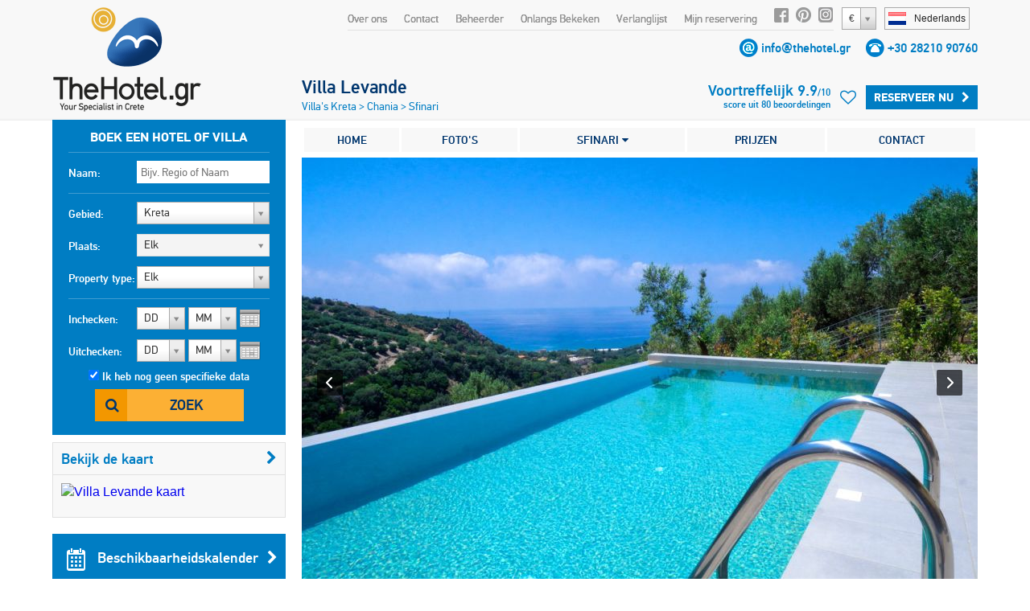

--- FILE ---
content_type: text/html;charset=UTF-8
request_url: https://www.thehotel.gr/villa-levande/nl
body_size: 50361
content:
<!DOCTYPE html>
<html lang="nl" prefix="og: http://ogp.me/ns#">
<head>
	
				<script>
					(function(i,s,o,g,r,a,m){i['GoogleAnalyticsObject']=r;i[r]=i[r]||function(){
					(i[r].q=i[r].q||[]).push(arguments)},i[r].l=1*new Date();a=s.createElement(o),
					m=s.getElementsByTagName(o)[0];a.async=1;a.src=g;m.parentNode.insertBefore(a,m)
					})(window,document,'script','https://www.google-analytics.com/analytics.js','ga');
	
					ga('create', 'UA-222444-1', {
						'cookieFlags': 'SameSite=None; Secure'
					});
					
					ga('send', 'pageview');
				</script>
			
	<meta charset="utf-8">
	<meta name="verify-v1" content="8pQq1JzdvMol92iILR1BAAlJqDUDfWZIBpPbHKEbxqQ=" />
	<meta name="msvalidate.01" content="CBCE88E9F449A83A474BD559CD36C8F6" />
	<meta name="viewport" content="width=device-width" />
	    	    <title>Villa Levande van Sfinari, Chania – TheHotel.gr</title>
	    <meta name="description" content="Villa Levande is a hospitable and cozy villa with 2 bedrooms and an attic bedroom, with gorgeous sea views and a private pool. It is located in the pe...">
	    <meta name="keywords" content="Villa Levande, Sfinari, Chania">
	
	    <meta property="og:title" content="Villa Levande" />
    <meta property="og:type" content="website" />
    <meta property="og:url" content="http://www.thehotel.gr/villa-levande" />
	<meta property="og:image" content="http://www.thehotel.gr/files/1524/_main.jpg" />
			<meta property="og:image:width" content="1243" />
		<meta property="og:image:height" content="932" />
		<meta property="og:description" content="Villa Levande is a brand new 2-bedroom villa with gorgeous sea views and a private pool in the traditional village of Sfinari, at about 1100 meters from the sandy/pebble beach. The nearest tavern and a mini market can be found in very short walking distance." />
        		    		    		<link rel="canonical" href="http://www.thehotel.gr/villa-levande/en" />
	    	    	    		    		    		
		    				    		
	    			    		    		
		    				    				    			<link rel="alternate" type="text/html" hreflang="de" href="http://www.thehotel.gr/villa-levande/de" title="Deutsch" />
		    		
	    			    		    		
		    				    				    			<link rel="alternate" type="text/html" hreflang="no" href="http://www.thehotel.gr/villa-levande/no" title="Norsk" />
		    		
	    			    		    		
		    				    				    			<link rel="alternate" type="text/html" hreflang="fr" href="http://www.thehotel.gr/villa-levande/fr" title="Français" />
		    		
	    			    		    		
		    				    				    			<link rel="alternate" type="text/html" hreflang="ru" href="http://www.thehotel.gr/villa-levande/ru" title="Русский" />
		    		
	    			    		    		
		    				    				    			<link rel="alternate" type="text/html" hreflang="el" href="http://www.thehotel.gr/villa-levande/el" title="Ελληνικά" />
		    		
	    			    		    		
		    				    				    			<link rel="alternate" type="text/html" hreflang="it" href="http://www.thehotel.gr/villa-levande/it" title="Italiano" />
		    		
	    			    		    		
		    				    				    			<link rel="alternate" type="text/html" hreflang="da" href="http://www.thehotel.gr/villa-levande/da" title="Dansk" />
		    		
	    			    		    		
		    				    				    			<link rel="alternate" type="text/html" hreflang="nl" href="http://www.thehotel.gr/villa-levande/nl" title="Nederlands" />
		    		
	    			    		    		
		    				    				    			<link rel="alternate" type="text/html" hreflang="fi" href="http://www.thehotel.gr/villa-levande/fi" title="Suomi" />
		    		
	    			    		    		
		    				    				    			<link rel="alternate" type="text/html" hreflang="sv" href="http://www.thehotel.gr/villa-levande/sv" title="Svenska" />
		    		
	    			    	    	        	    	    		<link rel="stylesheet" href="/css/fonts/fontdeck/cyrillic/fonts.css">
    		<link rel="stylesheet" href="/css/fonts/fontdeck/fonts.css">
    	    	    	    	<link rel="stylesheet" href="https://netdna.bootstrapcdn.com/font-awesome/4.2.0/css/font-awesome.min.css">
    	<link rel="stylesheet" href="//cdnjs.cloudflare.com/ajax/libs/select2/3.4.5/select2.min.css">
    	<!--
	    	<link rel="stylesheet" href="/css/fonts/PFDinTextPro-Regular.css">
	    	<link rel="stylesheet" href="/css/fonts/PFDinTextPro-Medium.css">
	    	<link rel="stylesheet" href="/css/fonts/PFDinTextPro-Bold.css">
	    	<link rel="stylesheet" href="/css/fonts/PFDinTextPro-Italic.css">
    	-->
    	    				    			    		<link rel="stylesheet" href="/css/851c660.css?v=78">
		    			        	    
				    		        	<link rel="stylesheet" href="/css/3a3323f.css?v=78">
	    		    	    <script  src="https://code.jquery.com/jquery-1.11.0.min.js"></script>
    <script  src="//cdnjs.cloudflare.com/ajax/libs/select2/3.4.5/select2.min.js"></script>
    <script  src="https://cdnjs.cloudflare.com/ajax/libs/jQuery.dotdotdot/4.0.2/dotdotdot.js"></script>
    <!--[if lt IE 9]>
   	<script>
		document.createElement('header');
      	document.createElement('nav');
      	document.createElement('section');
      	document.createElement('article');
      	document.createElement('aside');
      	document.createElement('footer');
   	</script>
	<![endif]-->
	<script>
		$.i18n = {
	checkInDateBeforeToday : "The check-in date is before the current date.",
	selectDates : "Selecteer alstublieft uw incheck- en uitcheckdata.",
    checkOutBeforeCheckIn : "Uw uitcheckdatum ligt voor uw incheckdatum. Controleer alstublieft uw data en probeer opnieuw.",
    Day : "Dag",
    Any : "Elk",
    fillFirst : "Vul alstublieft uw voornaam in",
    fillLast : "Vul alstublieft uw achternaam in",
    invalidEmail : "Ongeldig emailadres",
    invalidBillingCountryId : "Please select your country",
    invalidBillingCity : "Please fill in your city",
    invalidBillingAddress : "Please fill in your address",
    invalidBillingZip : "Please fill in your postal code",
    fillCell : "Vul alstublieft uw mobiele telefoonnummer in",
    Sun : "Zo",
    Mon : "Ma",
    Tue : "Di",
    Wed : "Woe",
    Thu : "Do",
    Fri : "Vrij",
    Sat : "Za",
    arrivalSuccess : "Bedankt voor het updaten van uw aankomsttijd!",
    arrivalError : "Er ging iets mis! Probeer het alstublieft opnieuw!",
    arrivalText : "Vul alstublieft uw aankomsttijd in!",
    update : "Update",
    cancel : "Annuleer",
    hotel : "Hotel",
    villa : "Villa",
    apartment : "Appartement",
    view : "Bekijk",
    week : "week",
    night : "nacht",
    day : "dag",
    from : "van",
    rating : "Waarderingscijfer",
    In : " in",
    and : "en",
    hotels : "Hotels",
    villas : "Villa's",
    bookNow : "Reserveer Nu",
    apartments : "Appartementen",
    review : "beoordeling",
    reviews : "beoordelingen",
    joinNewsletter : "Lid worden Nieuwsbrief",
    joinNewsletterThankYou : "Dank u voor het aanmelden voor onze nieuwsbrief!",
    noRating : "Nog niet beoordeeld",
    Name : "Naam",
    Email : "E-mail",
    Message : "Bericht",
    Send : "Verstuur",
    Excellent : "Voortreffelijk",
    Superb : "Fantastisch",
    Fabulous : "Heerlijk",
    VeryGood : "Erg goed",
    Good : "Goed",
    SelectRoom : "Selecteer minimaal één kamertype",
    DD : "DD",
    MM : "MM",
    forr: "for",
    nights: "nights",
    fromPerNight: "vanaf %s/ nacht",
    fromPerWeek: "vanaf %s/ week",
    basedOn: "score uit %s beoordelingen",
    notAvailable: "niet beschikbaar"
};	</script>
	</head>
<body class="nl  page-">
		<header>
				<a id="logo" href="/nl">
			<img src="/img/logo.png" alt="Villas in Crete, Villa Chania, Villa Kreta, Rent Crete Villas, Vacances Crete Hotel" />
		</a>
		<div id="logo-mobile">
			<a href="/nl">
				<img src="/img/logo-symbol.png" height="60" alt="Villas in Crete, Villa Chania, Villa Kreta, Rent Crete Villas, Vacances Crete Hotel" />
				<img id="logo-text" src="/img/logo-text.png" width="130" alt="Villas in Crete, Villa Chania, Villa Kreta, Rent Crete Villas, Vacances Crete Hotel" />
			</a>
			<br><img class="phone" src="/img/phone.gif" height="15" alt="tel:+30 28210 90760" /> <span class="telephone"><a href="tel:+30 28210 90760">+30 28210 90760</a></span>
		</div>
		    			<div id="languages-widget">
				<div id="current-language">
					<span class="flag nl"></span><span class="name">Nederlands</span>
				</div>
				<div id="languages-container">
					<ul id="languages-modal">
													<li>
																	<a href="/villa-levande/en">
										<span class="flag en"></span><span class="name">English</span>
									</a>
															</li>
													<li>
																	<a href="/villa-levande/de">
										<span class="flag de"></span><span class="name">Deutsch</span>
									</a>
															</li>
													<li>
																	<a href="/villa-levande/no">
										<span class="flag no"></span><span class="name">Norsk</span>
									</a>
															</li>
													<li>
																	<a href="/villa-levande/fr">
										<span class="flag fr"></span><span class="name">Français</span>
									</a>
															</li>
													<li>
																	<a href="/villa-levande/ru">
										<span class="flag ru"></span><span class="name">Русский</span>
									</a>
															</li>
													<li>
																	<a href="/villa-levande/el">
										<span class="flag el"></span><span class="name">Ελληνικά</span>
									</a>
															</li>
													<li>
																	<a href="/villa-levande/it">
										<span class="flag it"></span><span class="name">Italiano</span>
									</a>
															</li>
													<li>
																	<a href="/villa-levande/da">
										<span class="flag da"></span><span class="name">Dansk</span>
									</a>
															</li>
													<li>
																	<a href="/villa-levande/nl">
										<span class="flag nl"></span><span class="name">Nederlands</span>
									</a>
															</li>
													<li>
																	<a href="/villa-levande/fi">
										<span class="flag fi"></span><span class="name">Suomi</span>
									</a>
															</li>
													<li>
																	<a href="/villa-levande/sv">
										<span class="flag sv"></span><span class="name">Svenska</span>
									</a>
															</li>
											</ul>
				</div>
			</div>
        		        	<select class="currency-select">
											<option data-name="Euro" data-rate="1" value="1" selected>
															&#x20AC;
													</option>
											<option data-name="British pound" data-rate="0.8658" value="3" >
															&#x00A3;
													</option>
											<option data-name="Russian ruble" data-rate="117.201" value="4" >
															RUB
													</option>
											<option data-name="Norwegian korona" data-rate="11.4655" value="5" >
															NOK
													</option>
											<option data-name="Danish korona" data-rate="7.4691" value="11" >
															DKK
													</option>
											<option data-name="Swedish korona" data-rate="10.5935" value="6" >
															SEK
													</option>
											<option data-name="Swiss franc" data-rate="0.9199" value="7" >
															CHF
													</option>
											<option data-name="US dollar" data-rate="1.184" value="2" >
															&#x0024;
													</option>
											<option data-name="Canadian dollar" data-rate="1.6157" value="9" >
															CAD
													</option>
											<option data-name="Australian dollar" data-rate="1.7042" value="8" >
															AUD
													</option>
											<option data-name="Israeli shekel" data-rate="3.6738" value="15" >
															&#x20AA;
													</option>
											<option data-name="Polish zloty" data-rate="4.2173" value="12" >
															PLN
													</option>
											<option data-name="Romanian leu" data-rate="5.096" value="13" >
															RON
													</option>
											<option data-name="Hungarian forint" data-rate="381.2" value="14" >
															HUF
													</option>
											<option data-name="Chinese yuan" data-rate="8.221" value="10" >
															&#x00A5;
													</option>
											<option data-name="" data-rate="" value="16" >
															Sel
													</option>
									</select>
					    <nav>
				<ul id="top-nav">
						<li><a href="/why-book-with-us/nl" target="_blank">Over ons</a></li>
	<li><a href="/villa-levande/nl/contact">Contact</a></li>
	<li><a href="/concierge/nl" target="_blank">Beheerder</a></li>
					<li class="hide-on-tablets">
						<a id="recently-viewed" href="#recently-viewed-container">Onlangs Bekeken</a>
						<div id="recently-viewed-container">
						    <div id="recently-viewed-modal">
						    	<h2 class="title">Mijn recent bekeken Hotels & Villa's</h2>
						    							    		<p>U heeft recentelijk geen hotel of villa bekeken</p>
						    							    </div>
						</div>

					</li>
					<li>
						<a id="wishlist-text" href="#">Verlanglijst</a>
						<i class="fa fa-heart-o" id="wishlist-icon"></i>
					    <div id="wishlist-container">
						    <div id="wishlist-modal">
						    	<h2 class="title">Mijn Verlanglijstje</h2>
						    	<div class="wishlist-hotel-list">
							    	
						
	    	<div class="wishlist-hotel-list">
		    			    		<p class="list-is-empty">U heeft geen hotel of villa aan uw wensenlijst toegevoegd</p>
		    			    </div>	
							    </div>	
						    </div>
						</div>
					</li>	
					<li><a href="/my-reservations/nl">Mijn reservering</a></li>
					<li class="social-icon"><a rel="nofollow" href="http://www.facebook.com/thehotelgr" class="facebook" target="_blank"></a></li>
					<li class="social-icon social-icon-pinterest"><a rel="nofollow" href="http://www.pinterest.com/thehotelgr/" class="pinterest" target="_blank"></a></li>
					<li class="social-icon"><a rel="nofollow" href="https://www.instagram.com/thehotel.gr" class="instagram" target="_blank"></a></li>
				</ul>
			</nav>
		
            <div class="contact-details">
            <span class="email"></span> <a href="/villa-levande/nl/contact">info@thehotel.gr</a>
            <span class="telephone-icon"></span> <span class="telephone"><a href="tel:+30 28210 90760">+30 28210 90760</a></span>
        </div>
    		<span id="search-toggle"><i class="fa fa-search"></i></span>
		<a id="menu-toggle" href="#side-mobile-menu"><i class="fa fa-bars"></i></a>
		<div class="clearfix"></div>
	</header>
	<div style="clearfix"></div>
	    	<div id="site-container" class="container hotel-page" itemscope itemtype="http://schema.org/Hotel">
	
       	<!-- Schema.org -->
       	<meta itemprop="currenciesAccepted" content="EUR" />
       	<!--<meta itemprop="aggregateRating" content="9.9" />-->
		<div itemprop="geo" itemscope itemtype="http://schema.org/GeoCoordinates">
			<meta itemprop="latitude" content="35.415446" />
			<meta itemprop="longitude" content="23.572088" />
		</div>
		<meta itemprop="description" content="Villa Levande is a brand new 2-bedroom villa with gorgeous sea views and a private pool in the traditional village of Sfinari, at about 1100 meters from the sandy/pebble beach. The nearest tavern and a mini market can be found in very short walking distance." />
		<meta itemprop="photo" content="/files/1524/_main.jpg" />
		<meta itemprop="image" content="https://www.thehotel.gr/files/1524/_main.jpg" />
		<meta itemprop="name" content="Villa Levande" />
		       	<!-- End Schema.org -->
	
        <div id="left-col">
        		            <form action="/search/nl" method="post">
	                <div id="search">
	<fieldset>
			    	<legend>Boek een hotel of villa</legend>
	    	    <div class="input">
	        <label for="nameSearch">Naam:</label>
	        <input class="searchText text" type="text" id="nameSearch" name="search[Name]" placeholder="Bijv. Regio of Naam" data-search-id="">
	    </div>
	</fieldset>
	<fieldset>
	    <div class="input input-area">
	        <label for="area-select">Gebied:</label>
	        <select id="area-select" class="large area-select">
	            	                <option value="1" selected>Kreta</option>
	                	                    	                        <option value="2" >
	                            &nbsp;&nbsp;&nbsp;&nbsp;&nbsp;&nbsp;
	                            Chania
	                        </option>
	                    	                        <option value="3" >
	                            &nbsp;&nbsp;&nbsp;&nbsp;&nbsp;&nbsp;
	                            Rethymno
	                        </option>
	                    	                        <option value="4" >
	                            &nbsp;&nbsp;&nbsp;&nbsp;&nbsp;&nbsp;
	                            Heraklion
	                        </option>
	                    	                        <option value="5" >
	                            &nbsp;&nbsp;&nbsp;&nbsp;&nbsp;&nbsp;
	                            Lasithi
	                        </option>
	                    	                	            	                <option value="87" >Santorini</option>
	                	            	                <option value="107" >Athens</option>
	                	            	                <option value="217" >Evia</option>
	                	            	        </select>
	    </div>
	    <div class="input input-location">
	        <label>Plaats:</label>
	        <select id="location-select" disabled class="large location-select">
	            <option value="1" class="description">Elk</option>
	            	                <option value="2" >Chania</option>
	            	                <option value="4" >Heraklion</option>
	            	                <option value="5" >Lasithi</option>
	            	                <option value="3" >Rethymno</option>
	            	        </select>
	    </div>
	    <div class="input">
	        <label for="accommodation">Property type:</label>
	        <select id="accommodation" name="search[Accommodation][]" class="large accommodation">
	            <option value="">Elk</option>	            
	            <option value="hotel" >Hotel</option>
	            <option value="apartment" >Appartement</option>
	            <option value="villa" >Villa</option>	            
	        </select>
	    </div>
	    <script>
	        $('#search select.large').select2({
	            width : '165px',
	            height : '30px',
	            dropdownCssClass : 'large',
	            containerCssClass : 'large',
	            minimumResultsForSearch : -1,
	        });
	    </script>
	</fieldset>
	<fieldset style="border:none;position:relative;">
	    <div class="input mini-input">
	        <label class="calendar">Inchecken:</label>
	        																	<select id="selectInD" class="days check-in-day ">
		<option value="0">DD</option>
									<option value="01" >zo 1</option>
												<option value="02" >ma 2</option>
												<option value="03" >di 3</option>
												<option value="04" >wo 4</option>
												<option value="05" >do 5</option>
												<option value="06" >vr 6</option>
												<option value="07" >za 7</option>
												<option value="08" >zo 8</option>
												<option value="09" >ma 9</option>
												<option value="10" >di 10</option>
												<option value="11" >wo 11</option>
												<option value="12" >do 12</option>
												<option value="13" >vr 13</option>
												<option value="14" >za 14</option>
												<option value="15" >zo 15</option>
												<option value="16" >ma 16</option>
												<option value="17" >di 17</option>
												<option value="18" >wo 18</option>
												<option value="19" >do 19</option>
												<option value="20" >vr 20</option>
												<option value="21" >za 21</option>
												<option value="22" >zo 22</option>
												<option value="23" >ma 23</option>
												<option value="24" >di 24</option>
												<option value="25" >wo 25</option>
												<option value="26" >do 26</option>
												<option value="27" >vr 27</option>
												<option value="28" >za 28</option>
						</select>
	<select id="selectInMY" class="months check-in-month" >
		<option value="0">MM</option>
									<option value="2026-02" >februari '26</option>
											<option value="2026-03" >maart '26</option>
											<option value="2026-04" >april '26</option>
											<option value="2026-05" >mei '26</option>
											<option value="2026-06" >juni '26</option>
											<option value="2026-07" >juli '26</option>
											<option value="2026-08" >augustus '26</option>
											<option value="2026-09" >september '26</option>
											<option value="2026-10" >oktober '26</option>
											<option value="2026-11" >november '26</option>
											<option value="2026-12" >december '26</option>
																						<option value="2027-01" >januari '27</option>
											<option value="2027-02" >februari '27</option>
											<option value="2027-03" >maart '27</option>
											<option value="2027-04" >april '27</option>
											<option value="2027-05" >mei '27</option>
									</select>
	<script>
        $('#selectInD').select2({
    		width : '60px',
            dropdownAutoWidth : true,
    		dropdownCssClass : 'small',
    		containerCssClass : 'small',
    		minimumResultsForSearch : -1,
    		formatSelection : function (object, container, query) {
                var v = object.id;
                if (v == 0) {
                    return $.i18n.DD;
                }
                //return (v.length == 1) ? '0' + v : v;
                return v;
            }
    	});
    	$('#selectInMY').select2({
    		width : '60px',
            dropdownAutoWidth : true,
    		dropdownCssClass : 'small',
    		containerCssClass : 'small',
    		minimumResultsForSearch : -1,
    		formatSelection : function (object, container, query) {
                return (object.id == 0) ? $.i18n.MM : object.id.substr(5, 2);
            },
            escapeMarkup: function (m) { return m; }
    	});
    </script>

	        <input type="hidden" name="search[CheckIn]" id="checkIn" class="checkIn check-in-date" value="" />
	    </div>
	    <div class="input mini-input">
	        <label class="calendar">Uitchecken:</label>
	        																	<select id="selectOutD" class="days check-out-day ">
		<option value="0">DD</option>
									<option value="01" >zo 1</option>
												<option value="02" >ma 2</option>
												<option value="03" >di 3</option>
												<option value="04" >wo 4</option>
												<option value="05" >do 5</option>
												<option value="06" >vr 6</option>
												<option value="07" >za 7</option>
												<option value="08" >zo 8</option>
												<option value="09" >ma 9</option>
												<option value="10" >di 10</option>
												<option value="11" >wo 11</option>
												<option value="12" >do 12</option>
												<option value="13" >vr 13</option>
												<option value="14" >za 14</option>
												<option value="15" >zo 15</option>
												<option value="16" >ma 16</option>
												<option value="17" >di 17</option>
												<option value="18" >wo 18</option>
												<option value="19" >do 19</option>
												<option value="20" >vr 20</option>
												<option value="21" >za 21</option>
												<option value="22" >zo 22</option>
												<option value="23" >ma 23</option>
												<option value="24" >di 24</option>
												<option value="25" >wo 25</option>
												<option value="26" >do 26</option>
												<option value="27" >vr 27</option>
												<option value="28" >za 28</option>
						</select>
	<select id="selectOutMY" class="months check-out-month" >
		<option value="0">MM</option>
									<option value="2026-02" >februari '26</option>
											<option value="2026-03" >maart '26</option>
											<option value="2026-04" >april '26</option>
											<option value="2026-05" >mei '26</option>
											<option value="2026-06" >juni '26</option>
											<option value="2026-07" >juli '26</option>
											<option value="2026-08" >augustus '26</option>
											<option value="2026-09" >september '26</option>
											<option value="2026-10" >oktober '26</option>
											<option value="2026-11" >november '26</option>
											<option value="2026-12" >december '26</option>
																						<option value="2027-01" >januari '27</option>
											<option value="2027-02" >februari '27</option>
											<option value="2027-03" >maart '27</option>
											<option value="2027-04" >april '27</option>
											<option value="2027-05" >mei '27</option>
									</select>
	<script>
        $('#selectOutD').select2({
    		width : '60px',
            dropdownAutoWidth : true,
    		dropdownCssClass : 'small',
    		containerCssClass : 'small',
    		minimumResultsForSearch : -1,
    		formatSelection : function (object, container, query) {
                var v = object.id;
                if (v == 0) {
                    return $.i18n.DD;
                }
                //return (v.length == 1) ? '0' + v : v;
                return v;
            }
    	});
    	$('#selectOutMY').select2({
    		width : '60px',
            dropdownAutoWidth : true,
    		dropdownCssClass : 'small',
    		containerCssClass : 'small',
    		minimumResultsForSearch : -1,
    		formatSelection : function (object, container, query) {
                return (object.id == 0) ? $.i18n.MM : object.id.substr(5, 2);
            },
            escapeMarkup: function (m) { return m; }
    	});
    </script>

	        <input type="hidden" name="search[CheckOut]" id="checkOut" class="checkOut check-out-date" value="" />
	    </div>
	    <div id="input-dateless">
	        <input type="checkbox" id="nodates" class="nodates" name="search[Dates]" value="false" checked />
	        <label for="nodates">Ik heb nog geen specifieke data</label>
	    </div>
	    <div class="submit-row">
	        <button type="submit" class="search-button">Zoek</button>
	    </div>
	    <div id="errorMsg">
	        	    </div>
	</fieldset>
	<input id="region" name="search[RegionId]" type="hidden" value="1">
	<input type="hidden" id="affiliate-id" name="search[AffiliateId]" value="0" />
	<input type="hidden" id="search-order" name="search[Order]" value="popular" />
	<input type="hidden" id="search-direction" name="search-direction" value="desc" />
	<input type="hidden" id="search-latitude" name="Latitude" value="0" />
	<input type="hidden" id="search-longitude" name="Longitude" value="0" />
	<input type="hidden" id="search-referrer" name="Referrer" value="0" />
	<input type="hidden" id="search-distance" name="Distance" value="" />
	<input type="hidden" id="search-max" name="Max" value="0" />	
	<input type="hidden" name="search_id" value="" />
	
</div>	                <div class="clearfix"></div>
		            <div id="hotel-map-col" class="map-col">
			            
					

	<div class="map-box"> 
    <h3><a class="map filter-dates" href="/villa-levande/nl/map">Bekijk de kaart<i class="fa fa-chevron-right"></i></a></h3>
    <a class="map filter-dates" href="/villa-levande/nl/map">
	    <img alt="Villa Levande kaart" src="//maps.googleapis.com/maps/api/staticmap?center=35.415446,23.572088&amp;zoom=12&amp;size=270x220&amp;markers=icon:http://www.thehotel.gr/img/home-selected.png|35.415446,23.572088|&amp;style=feature:poi|visibility:off&amp;sensor=true&key=AIzaSyAlC1tqEVLfqLJ0bAfwO344uqC2u_AyJH8" />
    </a>
</div>							

												    <a class="button blue availability" href="/villa-levande/nl/availability" target="_blank">
						    	<span class="sprite"></span>
						    	Beschikbaarheidskalender
						    	<i class="fa fa-chevron-right"></i>
						    </a>
											    							<a class="button blue contact" href="/villa-levande/nl/contact">
								<span class="sprite"></span>Contact<i class="fa fa-chevron-right"></i>
							</a>
					    				        <a class="button blue similar" href="/villa-levande/nl/similar" target="_blank">
				        	<span class="sprite"></span>
				        					        		Bekijk vergelijkbare Villa's
				        					        	<i class="fa fa-chevron-right"></i>
				        </a>
						<a class="button grey best-price hoverable popup-trigger" href="#best-price-modal" data-event='{"Clicks", "Best Price Guarantee", ""}'>
							<span class="sprite best-price"></span>Beste Prijs Garantie<i class="fa fa-chevron-right"></i>
						</a>
		            </div>
		            <div id="filter-box" class="hidden">
                        <h3>Filter de resultaten</h3>
								
<ul class="filters price-filters" style="padding:0">
	<li class="price-range-filter">
	    <label class="price-range-label">average price per night</label>
	    <div id="price-range-container" style="margin-top:5px"></div>
	    <input
	    	type="hidden"
	    	name="search[PriceRange][]"
	    	id="price-range"
	    	class="price-range"
	    	value="20-" />
	</li>
    <li class="separator price-filter" style="margin-top:35px;margin-bottom:0px"></li>
</ul>
<ul class="filters search-links" id="search-links" style="display:none">
    <li>
        <a href="/villas/nl/Kreta/beach-villas" title="Villa's dichtbij het strand in Kreta">
            Villa's dichtbij het strand
        </a>
    </li>
    <li>
        <a href="/villas/nl/Kreta/two-bedrooms" title="Villa's met twee slaapkamers in Kreta">
            Villa's met 2 slaapkamers
        </a>
    </li>
    <li>
        <a href="/villas/nl/Kreta/three-bedrooms" title="Villa's met drie slaapkamers in Kreta">
            Villa's met 3 slaapkamers
        </a>
    </li>
    <li>
        <a href="/villas/nl/Kreta/four-bedrooms" title="Villa's met vier slaapkamers in Kreta">
            Villa's met 4 slaapkamers
        </a>
    </li>
    <li>
        <a href="/villas/nl/Kreta/five-bedrooms" title="Villa's met vijf slaapkamers in Kreta">
            Villa's met 5 slaapkamers
        </a>
    </li>
    <li>
        <a href="/villas/nl/Kreta/luxury" title="Luxe villa's in Kreta">
            Luxe villa's
        </a>
    </li>
    <li class="separator"></li>
    <li>
        <a href="/apartments/nl/Kreta/two-bedrooms" title="Appart. met twee slaapkamers in Kreta">
            Appart. met 2 slaapkamers
        </a>
    </li>
    <li>
        <a href="/apartments/nl/Kreta/three-bedrooms" title="Appart. met drie slaapkamers in Kreta">
            Appart. met 3 slaapkamers
        </a>
    </li>
    <li>
        <a href="/apartments/nl/Kreta/beach-apartments" title="Appart. dichtbij het strand in Kreta">
            Appart. aan het strand
        </a>
    </li>
    <li class="separator"></li>
    <li>
        <a href="/hotels/nl/Kreta/all-inclusive" title="All Inclusive Hotels in Kreta">
            All Inclusive Hotels
        </a>
    </li>
    <li>
        <a href="/hotels/nl/Kreta/half-board" title="Hotels met halfpension in Kreta">
            Halfpension Hotels
        </a>
    </li>
    <li>
        <a href="/hotels/nl/Kreta/bed-and-breakfast" title="Hotels met logies en ontbijt in Kreta">
            Logies en ontbijt
        </a>
    </li>
    <li>
        <a href="/hotels/nl/Kreta/beach-hotels" title="Hotels dichtbij het strand in Kreta">
            Strandhotels
        </a>
    </li>

</ul>
<ul id="hotel-filters" class="filters hotel-filters" style="display:none">
    <li class="filter ">
        <label for="hs5">5 sterren</label>
        <input id="hs5" class="stars" name="search[Stars][]" type="checkbox" value="five"  />
    </li>
    <li class="filter ">
        <label for="hs4">4 sterren</label>
        <input id="hs4" class="stars" name="search[Stars][]" type="checkbox" value="four"  />
    </li>
    <li class="filter ">
        <label for="hs3">3 sterren</label>
        <input id="hs3" class="stars" name="search[Stars][]" type="checkbox" value="three"  />
    </li>
    <li class="filter ">
        <label for="hs2">2 sterren</label>
        <input id="hs2" class="stars" name="search[Stars][]" type="checkbox" value="two"  />
    </li>
    <li class="separator"></li>
    <li class="filter ">
        <label for="hmai">All inclusive</label>
        <input id="hmai" class="meals" name="search[Meals][]" type="checkbox" value="ai"  />
    </li>
    <li class="filter ">
        <label for="hmhb">Halfpension</label>
        <input id="hmhb" class="meals" name="search[Meals][]" type="checkbox" value="hb"  />
    </li>
    <li class="filter ">
        <label for="hmbb">Logies en ontbijt</label>
        <input id="hmbb" class="meals" name="search[Meals][]" type="checkbox" value="bb"  />
    </li>
    <li class="separator"></li>
    <li class="filter ">
        <label for="htb">Aan het strand</label>
        <input id="htb" class="tags" name="search[Tags][]" type="checkbox" value="on_beach"  />
    </li>
    <li class="filter ">
        <label for="hts">Loopafstand naar strand</label>
        <input id="hts" class="tags" name="search[Tags][]" type="checkbox" value="walking_beach"  />
    </li>
    <li class="filter ">
        <label for="hfvm">Prijs-kwaliteitverhouding</label>
        <input id="hfvm" class="tags" name="search[Tags][]" type="checkbox" value="value"  />
    </li>
    <li class="filter ">
        <label for="htspa">Wellness Hotel</label>
        <input id="htspa" class="tags" name="search[Tags][]" type="checkbox" value="spa"  />
    </li>
    <li class="filter ">
        <label for="htho">Huwelijksreis</label>
        <input id="htho" class="tags" name="search[Tags][]" type="checkbox" value="honeymoon"  />
    </li>
    <li class="filter ">
        <label for="httr">Traditioneel Hotel</label>
        <input id="httr" class="tags" name="search[Tags][]" type="checkbox" value="traditional"  />
    </li>
    <li class="filter ">
        <label for="htc">Stadshotel</label>
        <input id="htc" class="tags" name="search[Tags][]" type="checkbox" value="city"  />
    </li>
    <li class="filter ">
        <label for="htv">In de oude Venetiaanse stad</label>
        <input id="htv" class="tags" name="search[Tags][]" type="checkbox" value="venetian"  />
    </li>
</ul>
<ul id="apartment-filters" class="filters apartment-filters" style="display:none">
    <li class="filter ">
        <label for="ab1">met 1 slaapkamer</label>
        <input id="ab1" class="bedrooms" name="search[Bedrooms][]" type="checkbox" value="one"  />
    </li>
    <li class="filter ">
        <label for="ab2">met 2 slaapkamers</label>
        <input id="ab2" class="bedrooms" name="search[Bedrooms][]" type="checkbox" value="two"  />
    </li>
    <li class="filter ">
        <label for="ab3">met 3 slaapkamers</label>
        <input id="ab3" class="bedrooms" name="search[Bedrooms][]" type="checkbox" value="three"  />
    </li>
    <li class="separator"></li>
    <li class="filter ">
        <label for="atb">Aan het strand</label>
        <input id="atb" class="tags" name="search[Tags][]" type="checkbox" value="on_beach"  />
    </li>
    <li class="filter ">
        <label for="ats">Loopafstand naar strand</label>
        <input id="ats" class="tags" name="search[Tags][]" type="checkbox" value="walking_beach"  />
    </li>
    <li class="filter ">
        <label for="aes">Common pool</label>
        <input id="aes" class="extras" name="search[Extras][]" type="checkbox" value="cpool"  />
    </li>
    <li class="separator"></li>
    <li class="filter ">
        <label for="afi">WIFI internet</label>
        <input id="afi" class="facilities" name="search[Facilities][]" type="checkbox" value="internet"  />
    </li>
</ul>
<ul id="villa-filters" class="filters villa-filters" style="display:none">
    <li class="filter ">
        <label for="vb1">met 1 slaapkamer</label>
        <input id="vb1" class="bedrooms" name="search[Bedrooms][]" type="checkbox" value="one"  />
    </li>
    <li class="filter ">
        <label for="vb2">met 2 slaapkamers</label>
        <input id="vb2" class="bedrooms" name="search[Bedrooms][]" type="checkbox" value="two"  />
    </li>
    <li class="filter ">
        <label for="vb3">met 3 slaapkamers</label>
        <input id="vb3" class="bedrooms" name="search[Bedrooms][]" type="checkbox" value="three"  />
    </li>
    <li class="filter ">
        <label for="vb4">met 4 slaapkamers</label>
        <input id="vb4" class="bedrooms" name="search[Bedrooms][]" type="checkbox" value="four"  />
    </li>
    <li class="filter ">
        <label for="vb5">met 5+ slaapkamers</label>
        <input id="vb5" class="bedrooms" name="search[Bedrooms][]" type="checkbox" value="five"  />
    </li>
    <li class="separator"></li>
    <li class="filter ">
        <label for="vfl">Luxe</label>
        <input id="vfl" class="facilities" name="search[Facilities][]" type="checkbox" value="luxury"  />
    </li>
    <li class="filter ">
        <label for="vfvm">Prijs-kwaliteitverhouding</label>
        <input id="vfvm" class="facilities" name="search[Facilities][]" type="checkbox" value="value"  />
    </li>
    <li class="filter ">
        <label for="vtb">Loopafstand naar strand</label>
        <input id="vtb" class="tags" name="search[Tags][]" type="checkbox" value="walking_beach"  />
    </li>
    <li class="filter ">
        <label for="vtt">Traditioneel</label>
        <input id="vtt" class="tags" name="search[Tags][]" type="checkbox" value="traditional"  />
    </li>
    <li class="filter ">
        <label for="vfpp">Privé zwembad</label>
        <input id="vfpp" class="facilities" name="search[Facilities][]" type="checkbox" value="ppool"  />
    </li>
     <li class="filter ">
        <label for="vfhp">Heated pool</label>
        <input id="vfhp" class="extras" name="search[Extras][]" type="checkbox" value="hpool"  />
    </li>
    <li class="filter ">
        <label for="vfg">Groep villa's</label>
        <input id="vfg" class="facilities" name="search[Facilities][]" type="checkbox" value="group"  />
    </li>
</ul>
		            </div>
	            </form>
						
			
			
	<div class="review-score desktop-only">
		
					
			<a class="overall" target="_blank" href="/villa-levande/nl/reviews">
				
			
																					
				
			
				<span class="numeric">
					<span class="arc-left"><span style="transform: rotate(-3.6deg)"></span></span>
					<span class="arc-right"><span style="transform: rotate(0deg)"></span></span>
					<span class="value">9.9</span>
				</span>
				
				<span class="textual">
					<span class="name">
													Voortreffelijk
											</span>
				</span>
				<span class="based-on">
					<span class="small"> score uit <span class="votes">80</span> beoordelingen</span>
				</span>
			</a>
						
					<div class="reviews">
				<h2>Beoordelingen</h2>
				
				<div class="royalSlider review-slider">
											<ul class="featured-reviews">
															<li>
									<div class="body">
										"Nothing to quibble with here, just an absolutely stunning build slightly off the beaten path in far West Crete. Had the time of our lives and really enjoyed the local tips. One of the best Airbnbs we’ve ever stayed in and we’ve been doing this for more than a decade. Bravo!"						
									</div>
									<div class="author">
				                        Abraham			
									</div>
									
				                    				                    	<div class="country">
				                    		<img class="flag" src="/img/flags/reviews/h36/gb.png" alt="United Kingdom" height="16" /> United Kingdom<br>
				                    	</div>
				                    						
								</li>
															<li>
									<div class="body">
										"We loved our stay at Villa Levande and felt at home and relaxed right away. We were greeted by our hosts with a delicious traditional Cretan meal and provided with wonderful recommendations of things to do in the area. The Villa is absolutely stunning with olive groves and the aroma of lavander all around, you can’t fault it!"						
									</div>
									<div class="author">
				                        Rebecca			
									</div>
									
				                    				                    	<div class="country">
				                    		<img class="flag" src="/img/flags/reviews/h36/au.png" alt="Australia" height="16" /> Australia<br>
				                    	</div>
				                    						
								</li>
															<li>
									<div class="body">
										"A wonderful villa in the most amazing setting, completely private with stunning views of the mountains & sea, yet walking distance to a beach & tavernas. The owners were friendly & responsive & the villa was spotlessly clean, providing everything we needed for our stay. We highly recommend it, it’s a gem!"						
									</div>
									<div class="author">
				                        Alison			
									</div>
									
				                    				                    	<div class="country">
				                    		<img class="flag" src="/img/flags/reviews/h36/gb.png" alt="United Kingdom" height="16" /> United Kingdom<br>
				                    	</div>
				                    						
								</li>
													
						</ul>
					
											<ul class="featured-reviews">
															<li>
									<div class="body">
										"Such a fabulous spot and kind and welcoming hosts. We loved staying in the beautiful home so much. The care and attention from the hosts was the thing that stood out the most. We felt well looked after for everything from the welcome meal to the instructions or local sites and restaurants and responsive communication. The house and settings are so special. Highly recommended!"						
									</div>
									<div class="author">
				                        Caroline			
									</div>
									
				                    				                    	<div class="country">
				                    		<img class="flag" src="/img/flags/reviews/h36/gb.png" alt="United Kingdom" height="16" /> United Kingdom<br>
				                    	</div>
				                    						
								</li>
															<li>
									<div class="body">
										"We had an amazing time, after which we were feeling so relaxed. Villa Levande is a completely BEAUTIFUL place, new, built with love. The owners are really nice people. The village Sfinari is not a touristy area, it is a small local village what makes the experience even better. And it is surrounded by a powerful Cretan nature. Thank you, we loved it!"						
									</div>
									<div class="author">
				                        Martina			
									</div>
									
				                    				                    	<div class="country">
				                    		<img class="flag" src="/img/flags/reviews/h36/sk.png" alt="Slovakia" height="16" /> Slovakia<br>
				                    	</div>
				                    						
								</li>
															<li>
									<div class="body">
										"L’emplacement est parfait pour aller visiter les différentes plages aux alentours et la vue à couper le souffle! Les propriétaires sont adorables et donnent de nombreux conseils. La villa est magnifique et très propre"						
									</div>
									<div class="author">
				                        Nathalie			
									</div>
									
				                    				                    	<div class="country">
				                    		<img class="flag" src="/img/flags/reviews/h36/fr.png" alt="France" height="16" /> France<br>
				                    	</div>
				                    						
								</li>
													
						</ul>
					
											<ul class="featured-reviews">
															<li>
									<div class="body">
										"Everything was perfect and we couldn't of asked for a better experience. The owners were exceptionally helpful and accommodating. A five star villa."						
									</div>
									<div class="author">
				                        Jacqui			
									</div>
									
				                    				                    	<div class="country">
				                    		<img class="flag" src="/img/flags/reviews/h36/gb.png" alt="United Kingdom" height="16" /> United Kingdom<br>
				                    	</div>
				                    						
								</li>
															<li>
									<div class="body">
										"My husband and I stayed for our honeymoon. This is an absolutely magical place, an oasis nestled in the heart of western Crete. Spectacular views with the infinity pool and lounges will make you want to spend your time here all day."						
									</div>
									<div class="author">
				                        Colleen			
									</div>
									
				                    				                    	<div class="country">
				                    		<img class="flag" src="/img/flags/reviews/h36/us.png" alt="United States of America" height="16" /> United States of America<br>
				                    	</div>
				                    						
								</li>
															<li>
									<div class="body">
										"Nous avons passé une semaine magnifique, dans une villa tranquille et magnifique, sans voisins ni vis à vis, avec vue sur la mer et sur les collines."						
									</div>
									<div class="author">
				                        Catherine			
									</div>
									
				                    				                    	<div class="country">
				                    		<img class="flag" src="/img/flags/reviews/h36/fr.png" alt="France" height="16" /> France<br>
				                    	</div>
				                    						
								</li>
													
						</ul>
					
											<ul class="featured-reviews">
															<li>
									<div class="body">
										"We loved our stay at Villa Levande. The villa is really perfect, very comfortable and clean. The view is incredible and the location is wonderful. We saw the most beautiful sunsets every evening! If you are looking for peace and calm, this is the place! We loved to watch the sheep and goats in the mountains around us. At night, you can gaze at millions of stars!"						
									</div>
									<div class="author">
				                        Sandra			
									</div>
									
				                    				                    	<div class="country">
				                    		<img class="flag" src="/img/flags/reviews/h36/ch.png" alt="Switzerland" height="16" /> Switzerland<br>
				                    	</div>
				                    						
								</li>
															<li>
									<div class="body">
										"I could not rate this property more highly, we wanted a quiet property near the sea with a pool and Villa Levande delivered! The quiet village of Sfinari was delightful and locals very welcoming."						
									</div>
									<div class="author">
				                        James			
									</div>
									
				                    				                    	<div class="country">
				                    		<img class="flag" src="/img/flags/reviews/h36/gb.png" alt="United Kingdom" height="16" /> United Kingdom<br>
				                    	</div>
				                    						
								</li>
															<li>
									<div class="body">
										"If you want to get away from the city-stress and find a paradise - thats your choice"						
									</div>
									<div class="author">
				                        Ilya			
									</div>
									
				                    				                    	<div class="country">
				                    		<img class="flag" src="/img/flags/reviews/h36/ru.png" alt="Russia" height="16" /> Russia<br>
				                    	</div>
				                    						
								</li>
													
						</ul>
					
											<ul class="featured-reviews">
															<li>
									<div class="body">
										"Die Villa ist großartig und sehr zu empfehlen. Sie liegt ruhig und abgeschieden für erholsame Tage und trotzdem hat man die drei schönsten Strände in naher Umgebung, leckere Fischrestaurants direkt am Wasser vor Ort"						
									</div>
									<div class="author">
				                        Dinah			
									</div>
									
				                    				                    	<div class="country">
				                    		<img class="flag" src="/img/flags/reviews/h36/de.png" alt="Germany" height="16" /> Germany<br>
				                    	</div>
				                    						
								</li>
															<li>
									<div class="body">
										"We had a wonderful time at this beautiful home. It truly had everything we needed for a comfortable and relaxing stay. The views from the house and the outdoor living areas were absolutely stunning."						
									</div>
									<div class="author">
				                        Viren			
									</div>
									
				                    				                    	<div class="country">
				                    		<img class="flag" src="/img/flags/reviews/h36/us.png" alt="United States of America" height="16" /> United States of America<br>
				                    	</div>
				                    						
								</li>
															<li>
									<div class="body">
										"What a wonderful week we had. The owners were the most lovely hosts, welcoming us with a lovely meal and giving lots of good tips. The house was so comfortable and relaxing!"						
									</div>
									<div class="author">
				                        Nathan			
									</div>
									
				                    				                    	<div class="country">
				                    		<img class="flag" src="/img/flags/reviews/h36/gb.png" alt="United Kingdom" height="16" /> United Kingdom<br>
				                    	</div>
				                    						
								</li>
													
						</ul>
					
											<ul class="featured-reviews">
															<li>
									<div class="body">
										"Superb location, beautiful villa, the hosts are so welcoming and friendly ...we loved everything about Villa Levande."						
									</div>
									<div class="author">
				                        Marie			
									</div>
									
				                    				                    	<div class="country">
				                    		<img class="flag" src="/img/flags/reviews/h36/gb.png" alt="United Kingdom" height="16" /> United Kingdom<br>
				                    	</div>
				                    						
								</li>
															<li>
									<div class="body">
										"We had an absolutely fantastic stay. From the moment we arrived, the host was warm, welcoming, and went above and beyond. They greeted us with a delicious lunch, and offered help whenever we needed it."						
									</div>
									<div class="author">
				                        Buster			
									</div>
									
				                    				                    	<div class="country">
				                    		<img class="flag" src="/img/flags/reviews/h36/dk.png" alt="Denmark" height="16" /> Denmark<br>
				                    	</div>
				                    						
								</li>
															<li>
									<div class="body">
										"Toller Service, sehr professionell. Sehr Fair auch für den Vermieter. Daumen hoch!"						
									</div>
									<div class="author">
				                        Alexander			
									</div>
									
				                    				                    	<div class="country">
				                    		<img class="flag" src="/img/flags/reviews/h36/at.png" alt="Austria" height="16" /> Austria<br>
				                    	</div>
				                    						
								</li>
													
						</ul>
					
											<ul class="featured-reviews">
															<li>
									<div class="body">
										"Villa Levande, was one of the best properties we stayed in. The house is stunning, and the pictures do absolute justice."						
									</div>
									<div class="author">
				                        Teena			
									</div>
									
				                    				                    	<div class="country">
				                    		<img class="flag" src="/img/flags/reviews/h36/gb.png" alt="United Kingdom" height="16" /> United Kingdom<br>
				                    	</div>
				                    						
								</li>
															<li>
									<div class="body">
										"great location, very nice house, very hospitable hosts"						
									</div>
									<div class="author">
				                        Christian			
									</div>
									
				                    				                    	<div class="country">
				                    		<img class="flag" src="/img/flags/reviews/h36/de.png" alt="Germany" height="16" /> Germany<br>
				                    	</div>
				                    						
								</li>
															<li>
									<div class="body">
										"Amazing place, the view is stunning the mattresses are also of very good quality, you will sleep good for sure. During the night the stars are so beautifully bright."						
									</div>
									<div class="author">
				                        Martin			
									</div>
									
				                    				                    	<div class="country">
				                    		<img class="flag" src="/img/flags/reviews/h36/de.png" alt="Germany" height="16" /> Germany<br>
				                    	</div>
				                    						
								</li>
													
						</ul>
					
											<ul class="featured-reviews">
															<li>
									<div class="body">
										"The Villa is absolutely divine. The location is perfect. I really cannot recommend it enough. We were 4 adults (myself, my husband & my parents) plus my two sons (5 & 1) and the space was perfect for us."						
									</div>
									<div class="author">
				                        Harriet			
									</div>
									
				                    				                    	<div class="country">
				                    		<img class="flag" src="/img/flags/reviews/h36/gb.png" alt="United Kingdom" height="16" /> United Kingdom<br>
				                    	</div>
				                    						
								</li>
															<li>
									<div class="body">
										"We could not have asked for a better place to enjoy our vacation. The house is absolutely stunning, the photos do not do justice to the serenity, breathtaking sunsets, and absolute calm of this home & surrounding environment. It's a truly special spot -- a gem."						
									</div>
									<div class="author">
				                        Leah			
									</div>
									
				                    				                    	<div class="country">
				                    		<img class="flag" src="/img/flags/reviews/h36/se.png" alt="Sweden" height="16" /> Sweden<br>
				                    	</div>
				                    						
								</li>
															<li>
									<div class="body">
										"We had an amazing stay. The villa is an absolute gem and had everything we needed. The pool was perfect and the view across the countryside was stunning. We could watch the sunset each evening and equally could see the beautiful stars each night. It was unbelievably peaceful and private which was exactly what we wanted. Sfinari village has everything you need and the pebble beach was lovely. The moussaka on arrival, along with the homemade cookies was a very thoughtful and very welcome (and delicious) touch!"						
									</div>
									<div class="author">
				                        Maeve			
									</div>
									
				                    				                    	<div class="country">
				                    		<img class="flag" src="/img/flags/reviews/h36/ie.png" alt="Ireland" height="16" /> Ireland<br>
				                    	</div>
				                    						
								</li>
													
						</ul>
					
											<ul class="featured-reviews">
															<li>
									<div class="body">
										"We (a family of five) spent a wonderful week at Villa Levande. Situated in the hills a bit outside of the little village of Sfinari, it offers a magnificent view of the sea. The garden and the terrace with the infinity pool are a little paradise in between the olive tree fields around. A very remote and romantic place. The house offers everything you need, it is tastefully and lovely decorated."						
									</div>
									<div class="author">
				                        Jette			
									</div>
									
				                    				                    	<div class="country">
				                    		<img class="flag" src="/img/flags/reviews/h36/de.png" alt="Germany" height="16" /> Germany<br>
				                    	</div>
				                    						
								</li>
															<li>
									<div class="body">
										"Die Villa ist wunderschön, sauber und liebevoll eingerichtet und bepflanzt. Sie bietet von Waschmaschine, Gasgrill bis zu Gewürzen alles, was man für den Aufenthalt benötigt. Den Pool sowie den traumhaften Blick auf Meer und Landschaft genießt man hier vollkommen abgeschieden."						
									</div>
									<div class="author">
				                        Martina			
									</div>
									
				                    				                    	<div class="country">
				                    		<img class="flag" src="/img/flags/reviews/h36/de.png" alt="Germany" height="16" /> Germany<br>
				                    	</div>
				                    						
								</li>
															<li>
									<div class="body">
										"WONDERFUL!"						
									</div>
									<div class="author">
				                        Lindsay			
									</div>
									
				                    				                    	<div class="country">
				                    		<img class="flag" src="/img/flags/reviews/h36/us.png" alt="United States of America" height="16" /> United States of America<br>
				                    	</div>
				                    						
								</li>
													
						</ul>
					
											<ul class="featured-reviews">
															<li>
									<div class="body">
										"The pictures do not do justice to how nice this place is. The view is breathtaking, you are surrounded by nature while enjoying the pool and you feel right at home as soon as you arrive. The owners are so friendly and stay in touch the whole time for any questions and concerns, for suggestions and just to make you feel welcomed. We were greeted with delicious cheese pie, cake and cookies and I can not thank the owners for their hospitality and kindness! I highly recommend staying at their place!"						
									</div>
									<div class="author">
				                        Priscila			
									</div>
									
				                    				                    	<div class="country">
				                    		<img class="flag" src="/img/flags/reviews/h36/il.png" alt="Israel" height="16" /> Israel<br>
				                    	</div>
				                    						
								</li>
															<li>
									<div class="body">
										"If you’re looking for a quiet getaway on a beautiful island this is the right place! My husband and I stayed for 5 nights and could’ve used 5 more!"						
									</div>
									<div class="author">
				                        Erin			
									</div>
									
				                    				                    	<div class="country">
				                    		<img class="flag" src="/img/flags/reviews/h36/us.png" alt="United States of America" height="16" /> United States of America<br>
				                    	</div>
				                    						
								</li>
															<li>
									<div class="body">
										"We had a perfect holiday at Villa Levande, a beautiful house surrounded by lovely nature. You find everything you wish, and more. The owners of the villa are extremely friendly and caring, welcomed us with a typical Greek lunch and are always available for any kind of assistance."						
									</div>
									<div class="author">
				                        Heinrich			
									</div>
									
				                    				                    	<div class="country">
				                    		<img class="flag" src="/img/flags/reviews/h36/de.png" alt="Germany" height="16" /> Germany<br>
				                    	</div>
				                    						
								</li>
													
						</ul>
					
											<ul class="featured-reviews">
															<li>
									<div class="body">
										"We had a wonderful time at Villa Levande. It is a modern villa, beautifully furnished and with a magnificent view of the sea and the mountains."						
									</div>
									<div class="author">
				                        Iris			
									</div>
									
				                    				                    	<div class="country">
				                    		<img class="flag" src="/img/flags/reviews/h36/de.png" alt="Germany" height="16" /> Germany<br>
				                    	</div>
				                    						
								</li>
															<li>
									<div class="body">
										"Ruhiges, alleinstehendes und mit Liebe zum Detail eingerichtetes modernes Ferienhaus, das keine Wünsche offen läßt."						
									</div>
									<div class="author">
				                        Werner			
									</div>
									
				                    				                    	<div class="country">
				                    		<img class="flag" src="/img/flags/reviews/h36/de.png" alt="Germany" height="16" /> Germany<br>
				                    	</div>
				                    						
								</li>
															<li>
									<div class="body">
										"Beautiful place, great for relaxing and enjoying unforgettable sunsets."						
									</div>
									<div class="author">
				                        Luisa			
									</div>
									
				                    				                    	<div class="country">
				                    		<img class="flag" src="/img/flags/reviews/h36/it.png" alt="Italy" height="16" /> Italy<br>
				                    	</div>
				                    						
								</li>
													
						</ul>
					
											<ul class="featured-reviews">
															<li>
									<div class="body">
										"We had the most wonderful stay! The owners, were sooo attentive, and nothing we asked was too much trouble! Can't wait to come back one day."						
									</div>
									<div class="author">
				                        Anais			
									</div>
									
				                    				                    	<div class="country">
				                    		<img class="flag" src="/img/flags/reviews/h36/gb.png" alt="United Kingdom" height="16" /> United Kingdom<br>
				                    	</div>
				                    						
								</li>
															<li>
									<div class="body">
										"An incredibly relaxing house with an amazing view! The hosts were also beyond welcoming and brought us homemade moussaka and cheese pies and gave us some great restaurant and beach recommendations. If I’m back in Crete, I’ll be staying here again!"						
									</div>
									<div class="author">
				                        Aspen			
									</div>
									
				                    				                    	<div class="country">
				                    		<img class="flag" src="/img/flags/reviews/h36/ca.png" alt="Canada" height="16" /> Canada<br>
				                    	</div>
				                    						
								</li>
															<li>
									<div class="body">
										"The villa is just breathtakingly beautiful, from the design, decoration and facilities to the view."						
									</div>
									<div class="author">
				                        Άννα Μαρία			
									</div>
									
				                    				                    	<div class="country">
				                    		<img class="flag" src="/img/flags/reviews/h36/gb.png" alt="United Kingdom" height="16" /> United Kingdom<br>
				                    	</div>
				                    						
								</li>
													
						</ul>
					
											<ul class="featured-reviews">
															<li>
									<div class="body">
										"The easiest recommendation ever! The pictures look great but the villa looks actually much better. The view is breathtaking. The nicest host ever, who respected our privacy but were available for every question we had, and even left us a p-e-r-f-e-c-t greek mussaka and some great homemade cookies! Will come back again without a doubt❤️"						
									</div>
									<div class="author">
				                        Itay			
									</div>
									
				                    				                    	<div class="country">
				                    		<img class="flag" src="/img/flags/reviews/h36/il.png" alt="Israel" height="16" /> Israel<br>
				                    	</div>
				                    						
								</li>
															<li>
									<div class="body">
										"Stunning brand new villa with amazing sea and sunset view accompanied with very warm welcoming!"						
									</div>
									<div class="author">
				                        Sergey			
									</div>
									
				                    				                    	<div class="country">
				                    		<img class="flag" src="/img/flags/reviews/h36/ru.png" alt="Russia" height="16" /> Russia<br>
				                    	</div>
				                    						
								</li>
															<li>
									<div class="body">
										"Great place with lots of privacy. Beautiful view invites you to spend time outside."						
									</div>
									<div class="author">
				                        Pieter			
									</div>
									
				                    				                    	<div class="country">
				                    		<img class="flag" src="/img/flags/reviews/h36/nl.png" alt="Netherlands" height="16" /> Netherlands<br>
				                    	</div>
				                    						
								</li>
													
						</ul>
					
											<ul class="featured-reviews">
															<li>
									<div class="body">
										"There are scarcely any places like this left on AirBnb or in the world. Lucky us!"						
									</div>
									<div class="author">
				                        Azadeh			
									</div>
									
				                    				                    	<div class="country">
				                    		<img class="flag" src="/img/flags/reviews/h36/gb.png" alt="United Kingdom" height="16" /> United Kingdom<br>
				                    	</div>
				                    						
								</li>
															<li>
									<div class="body">
										"An unbelievable nice and with a lot of feeling built and serviced villa with an spectacular view. The wife and her husband were great and and cordial hosts."						
									</div>
									<div class="author">
				                        Christian and Birgit			
									</div>
									
				                    				                    	<div class="country">
				                    		<img class="flag" src="/img/flags/reviews/h36/at.png" alt="Austria" height="16" /> Austria<br>
				                    	</div>
				                    						
								</li>
															<li>
									<div class="body">
										"Such an amazing place! So private and peaceful with amazing views. One week really wasn't enough! Emmanuel and Yannis were great hosts sharing easy and helpful info with local recommendations. And a warm welcome and departure from the owners with homemade moussaka and pastries to go was just so lovely! Can't recommend enough. Thanks for making it such a great holiday!"						
									</div>
									<div class="author">
				                        Kayleigh			
									</div>
									
				                    				                    	<div class="country">
				                    		<img class="flag" src="/img/flags/reviews/h36/gb.png" alt="United Kingdom" height="16" /> United Kingdom<br>
				                    	</div>
				                    						
								</li>
													
						</ul>
					
											<ul class="featured-reviews">
															<li>
									<div class="body">
										"Quiet, beautiful views, well situated for travel in far western Crete, very private. Pool is wonderful."						
									</div>
									<div class="author">
				                        Mark			
									</div>
									
				                    						
								</li>
															<li>
									<div class="body">
										"I can´t count all the advantages of this heavenly place - the building itself with it´s cool, unobtrusive but in every detail perfect architecture, the incredible infinity pool, the absolute outstanding location...."						
									</div>
									<div class="author">
				                        Matthias			
									</div>
									
				                    				                    	<div class="country">
				                    		<img class="flag" src="/img/flags/reviews/h36/de.png" alt="Germany" height="16" /> Germany<br>
				                    	</div>
				                    						
								</li>
															<li>
									<div class="body">
										"Location is excellent. Famous beaches like Falasarna, Elafonisos, Balos are very close so you won't get in traffic especially if you are visiting high season."						
									</div>
									<div class="author">
				                        Αριστούλα			
									</div>
									
				                    				                    	<div class="country">
				                    		<img class="flag" src="/img/flags/reviews/h36/gr.png" alt="Greece" height="16" /> Greece<br>
				                    	</div>
				                    						
								</li>
													
						</ul>
					
											<ul class="featured-reviews">
															<li>
									<div class="body">
										"Villa Levande is an outstanding property. Very private and relaxing. The pool and the view from the pool were amazing. The hosts were very responsive and kind, even providing a delicious home cooked meal on our arrival. I would definitely recommend this property to anyone visiting western Crete."						
									</div>
									<div class="author">
				                        Bruce			
									</div>
									
				                    				                    	<div class="country">
				                    		<img class="flag" src="/img/flags/reviews/h36/ca.png" alt="Canada" height="16" /> Canada<br>
				                    	</div>
				                    						
								</li>
															<li>
									<div class="body">
										"Nous avons été touchés par la gentillesse et la disponibilité des propriétaires qui nous ont accueilli. Nous recommandons ce logement aux voyageurs qui recherchent un séjour authentique et au calme."						
									</div>
									<div class="author">
				                        Florence			
									</div>
									
				                    				                    	<div class="country">
				                    		<img class="flag" src="/img/flags/reviews/h36/fr.png" alt="France" height="16" /> France<br>
				                    	</div>
				                    						
								</li>
															<li>
									<div class="body">
										"An amazing villa with in a perfect private location but still within walking distance of some small family restaurants. Clean and comfortable throughout and with the most amazing sunsets!! The hosts are great and offer guidance, local recommendations and even made us dinner on the first night, could not have asked for more and really went above and beyond to help make our stay special."						
									</div>
									<div class="author">
				                        Kevin			
									</div>
									
				                    				                    	<div class="country">
				                    		<img class="flag" src="/img/flags/reviews/h36/gb.png" alt="United Kingdom" height="16" /> United Kingdom<br>
				                    	</div>
				                    						
								</li>
													
						</ul>
					
											<ul class="featured-reviews">
															<li>
									<div class="body">
										"Villa Levande is a spacious, comfortable and the view is absolutely breathtaking. Not only the house is beautiful but the owner’s hospitality and great communication made our stay unforgettable! We really enjoyed having dinner and wine watching the sun set over the water from the main deck&pool area and would highly recommend Villa Levande to anyone wanting to visit western Crete."						
									</div>
									<div class="author">
				                        Jane			
									</div>
									
				                    				                    	<div class="country">
				                    		<img class="flag" src="/img/flags/reviews/h36/ca.png" alt="Canada" height="16" /> Canada<br>
				                    	</div>
				                    						
								</li>
													
						</ul>
					
									</div>	
				
				<a class="view-all" target="_blank" href="/villa-levande/nl/reviews">Alle beoordelingen</a>
			
			</div>
			
	</div>
	
	
	
				
        </div>
        <div id="right-col">
    		<div class="hotel-listing ">
        		                
        		<h1 class="name item ">
					<a href="/villa-levande/nl" class="name  fn">Villa Levande</a><div class="breadcrumbs" itemscope itemtype="http://schema.org/BreadcrumbList"><div class="breadcrumbs"><span itemprop="itemListElement" itemscope itemtype="http://schema.org/ListItem"><a itemprop="item" href="https://www.thehotel.gr/villas-crete/nl"><span itemprop="name">
			                    							                    					Villa's
			                    							                    				Kreta
			                    			</span></a> &gt;
			                    		<meta itemprop="position" content="1" /></span><span itemprop="itemListElement" itemscope itemtype="http://schema.org/ListItem"><a itemprop="item" href="https://www.thehotel.gr/villas/nl/Kreta/Chania"><span itemprop="name">
			                    							                    				Chania
			                    			</span></a> &gt;
			                    		<meta itemprop="position" content="2" /></span><span itemprop="itemListElement" itemscope itemtype="http://schema.org/ListItem"><a itemprop="item" href="https://www.thehotel.gr/villas/nl/Kreta/Chania/Sfinari"><span itemprop="name">Sfinari</span></a><meta itemprop="position" content="3" /></span></div>                </h1>


        					<a class="book-now-btn" id="book" title="Villa Levande" href="#select">
			Reserveer Nu<i class="fa fa-chevron-right"></i>
		</a>
				    				    				    					    		<i class="wishlist-button fa fa-heart-o" data-id="1524" title="Voeg toe aan wensenlijst"></i>
					    											        				    				    	<div class="reviews-summary" itemprop="aggregateRating" itemscope itemtype="https://schema.org/AggregateRating">
    						<meta itemprop="worstRating" content = "1">
    						<a href="/villa-levande/nl/reviews">
    							<span class="rating">
    								Voortreffelijk
																				<span class="average" itemprop="ratingValue">9.9</span><span class="small">/<span class="best" itemprop="bestRating">10</span></span><br><span class="small"> score uit <span class="votes" itemprop="reviewCount">80</span> beoordelingen</span>							    </span>
						    </a>
	    				</div>
	    				    		

								<div id="book-banner" style="" class="mobile">
					<div id="book-container">
        					<a class="book-now-btn" id="book" title="Villa Levande" href="#select">
			Reserveer Nu<i class="fa fa-chevron-right"></i>
		</a>
			        				    				   	<div>
						<a href="/villa-levande/nl/reviews">
					    	<div class="reviews-summary">
    							<span class="rating">
    								Voortreffelijk
																				<span class="average">9.9</span><span class="small">/<span class="best">10</span></span><br><span class="small"> score uit <span class="votes">80</span> beoordelingen</span>							    </span>
		    				</div>
					    </a>
	    			</div>
	    				    			    		</div></div>
	    			    		
	    		
	    										            <nav class="menu">
			                <ul>
						        <li>
						            						                <a  class="top-link" href="/villa-levande/nl">HOME</a>
						            						        </li>

						        
		    					<li><a  class="top-link start-gallery" href="#gallery">FOTO'S</a></li>
						        						            						            <li>
						                <a class="top-link" title="Sfinari" href="/villa-levande/nl/Sfinari">
						                    SFINARI
						                    						                        <i class="fa fa-caret-down"></i>
						                    						                </a>
						                						                    <ul class="sub">
						                        						                            						                            							                            					                                    <li>
					                                    	<a title="Chania" href="/villa-levande/nl/Chania">
					                                        	Chania
					                                    	</a>
					                                    </li>
						                            						                        						                            						                            							                            						                            	<li>
						                                	<a title="Old Town" href="/villa-levande/nl/Chania/Old-Town">
						                                        Old Town
						                                    </a>
						                                </li>
						                            						                        						                            						                            							                            						                            	<li>
						                                	<a title="What to see" href="/villa-levande/nl/Chania/What-to-see">
						                                        What to see
						                                    </a>
						                                </li>
						                            						                        						                            						                            							                            						                            	<li>
						                                	<a title="Unieke Stranden" href="/villa-levande/nl/Chania/Unieke-Stranden">
						                                        Unieke Stranden
						                                    </a>
						                                </li>
						                            						                        						                    </ul>
						                
						            </li>
						        						        							        <li>
							            <a class="top-link" title="Hotelprijzen" href="/villa-levande/nl/prices">
							                PRIJZEN
							            </a>
							        </li>
							    						        								    <li>
							            <a class="top-link" title="Hotel contact" href="/villa-levande/nl/contact">
							                CONTACT
							            </a>
							        </li>
							    								</ul>
			            </nav>
			            <nav class="mobile-menu">
			                <ul>
						        <li>
						            						                <a class="top-link" href="/villa-levande/nl">HOME</a>
						            						        </li>
		    					<li><a class="top-link start-gallery" href="#gallery">FOTO'S</a></li>
	                            <li><a class="top-link" class="map" href="/villa-levande/nl/map">KAART</a></li>	                            
						        								    <li>
							            <a class="top-link " title="Hotel contact" href="/villa-levande/nl/contact">
							                CONTACT
							            </a>
							        </li>
							    							    <li>
							    	<a class="top-link more" href="#">MEER <i class="fa fa-bars"></i></a>
							        <ul>
							            							        									            								            <li>
								                <a title="Sfinari" href="/villa-levande/nl/Sfinari">
								                    SFINARI
								                    <i class="fa fa-chevron-right"></i>
								                </a>
								            </li>
							                						                        				                                    <li>
						                            						                            							                            					                                    	<a title="Chania" href="/villa-levande/nl/Chania">
					                                        	CHANIA
					                                        <i class="fa fa-chevron-right"></i>
					                                    	</a>
					                                    </li>
						                            					                                </li>
						                        				                                    <li>
						                            						                            							                            						                            	<li>
						                                	<a title="Old Town" href="/villa-levande/nl/Chania/Old-Town">
						                                        OLD TOWN
								                    		<i class="fa fa-chevron-right"></i>
						                                    </a>
						                            					                                </li>
						                        				                                    <li>
						                            						                            							                            						                            	<li>
						                                	<a title="What to see" href="/villa-levande/nl/Chania/What-to-see">
						                                        WHAT TO SEE
								                    		<i class="fa fa-chevron-right"></i>
						                                    </a>
						                            					                                </li>
						                        				                                    <li>
						                            						                            							                            						                            	<li>
						                                	<a title="Unieke Stranden" href="/villa-levande/nl/Chania/Unieke-Stranden">
						                                        UNIEKE STRANDEN
								                    		<i class="fa fa-chevron-right"></i>
						                                    </a>
						                            					                                </li>
						                        							                								        																			        <li>
									            <a title="Hotelprijzen" href="/villa-levande/nl/prices">
									                PRIJZEN
									                <i class="fa fa-chevron-right"></i>
									            </a>
									        </li>
									    								        
							        </ul>
							    </li>
							</ul>
			            </nav>
		            		        		    		<div class="homepage show-features">
		<div id="carousel" class="royalSlider rsDefault" style="width:100%">
												<div class="rsContent">
													<img class="rsImg" src="/files/cache/48974_840.jpg" alt="Villa Levande, Sfinari, infinity pool 2" />
											</div>
									<div class="rsContent">
													<a class="rsImg" href="/files/cache/48959_840.jpg"><!-- Villa Levande, Sfinari, infinity pool 1 --></a>
											</div>
									<div class="rsContent">
													<a class="rsImg" href="/files/cache/60345_840.jpg"><!-- Villa Levande, Sfinari, private pool 5 --></a>
											</div>
									<div class="rsContent">
													<a class="rsImg" href="/files/cache/48966_840.jpg"><!-- Villa Levande, Sfinari, private pool 1 --></a>
											</div>
									<div class="rsContent">
													<a class="rsImg" href="/files/cache/48954_840.jpg"><!-- Villa Levande, Sfinari, exterior sitting area 1 --></a>
											</div>
									<div class="rsContent">
													<a class="rsImg" href="/files/cache/48962_840.jpg"><!-- Villa Levande, Sfinari, living room with view 1 --></a>
											</div>
									<div class="rsContent">
													<a class="rsImg" href="/files/cache/47803_840.jpg"><!-- Villa Levande, Sfinari, living room 1 --></a>
											</div>
									<div class="rsContent">
													<a class="rsImg" href="/files/cache/48961_840.jpg"><!-- Villa Levande, Sfinari, living room and entrance 1 --></a>
											</div>
									<div class="rsContent">
													<a class="rsImg" href="/files/cache/48957_840.jpg"><!-- Villa Levande, Sfinari, fully equipped kitchen 1 --></a>
											</div>
									<div class="rsContent">
													<a class="rsImg" href="/files/cache/47800_840.jpg"><!-- Villa Levande, Sfinari, dining table --></a>
											</div>
									<div class="rsContent">
													<a class="rsImg" href="/files/cache/48952_840.jpg"><!-- Villa Levande, Sfinari, double bedroom 1 b --></a>
											</div>
									<div class="rsContent">
													<a class="rsImg" href="/files/cache/48951_840.jpg"><!-- Villa Levande, Sfinari, double bedroom 1 a --></a>
											</div>
									<div class="rsContent">
													<a class="rsImg" href="/files/cache/48949_840.jpg"><!-- Villa Levande, Sfinari, collage 4 --></a>
											</div>
									<div class="rsContent">
													<a class="rsImg" href="/files/cache/60366_840.jpg"><!-- Villa Levande, Sfinari, staircase 1 --></a>
											</div>
									<div class="rsContent">
													<a class="rsImg" href="/files/cache/60359_840.jpg"><!-- Villa Levande, Sfinari, bedroom 2a --></a>
											</div>
									<div class="rsContent">
													<a class="rsImg" href="/files/cache/60380_840.jpg"><!-- Villa Levande, Sfinari, lovely views 4 --></a>
											</div>
									<div class="rsContent">
													<a class="rsImg" href="/files/cache/60362_840.jpg"><!-- Villa Levande, Sfinari, bedroom 2 attic a --></a>
											</div>
									<div class="rsContent">
													<a class="rsImg" href="/files/cache/60363_840.jpg"><!-- Villa Levande, Sfinari, bedroom 2 attic b --></a>
											</div>
									<div class="rsContent">
													<a class="rsImg" href="/files/cache/60364_840.jpg"><!-- Villa Levande, Sfinari, bathroom upper floor 1 --></a>
											</div>
									<div class="rsContent">
													<a class="rsImg" href="/files/cache/48945_840.jpg"><!-- Villa Levande, Sfinari, bathroom 1 b --></a>
											</div>
									<div class="rsContent">
													<a class="rsImg" href="/files/cache/48973_840.jpg"><!-- Villa Levande, Sfinari, villa view 1 --></a>
											</div>
									<div class="rsContent">
													<a class="rsImg" href="/files/cache/48968_840.jpg"><!-- Villa Levande, Sfinari, sea view 1 --></a>
											</div>
									<div class="rsContent">
													<a class="rsImg" href="/files/cache/48042_840.jpg"><!-- Villa Levande, Sfinari, upper floor balcony 1 --></a>
											</div>
									<div class="rsContent">
													<a class="rsImg" href="/files/cache/60352_840.jpg"><!-- Villa Levande, Sfinari, countryside views 1 --></a>
											</div>
									<div class="rsContent">
													<a class="rsImg" href="/files/cache/48067_840.jpg"><!-- Villa Levande, Sfinari, sunset views 1 --></a>
											</div>
									<div class="rsContent">
													<a class="rsImg" href="/files/cache/48964_840.jpg"><!-- Villa Levande, Sfinari, night infinity pool 1 --></a>
											</div>
									<div class="rsContent">
													<a class="rsImg" href="/files/cache/48969_840.jpg"><!-- Villa Levande, Sfinari, villa night 2 --></a>
											</div>
									<div class="rsContent">
													<a class="rsImg" href="/files/cache/48972_840.jpg"><!-- Villa Levande, Sfinari, villa night sitting area 1 --></a>
											</div>
									<div class="rsContent">
													<a class="rsImg" href="/files/cache/48970_840.jpg"><!-- Villa Levande, Sfinari, villa night 3 --></a>
											</div>
									<div class="rsContent">
													<a class="rsImg" href="/files/cache/48948_840.jpg"><!-- Villa Levande, Sfinari, collage 2 --></a>
											</div>
									<div class="rsContent">
													<a class="rsImg" href="/files/cache/48953_840.jpg"><!-- Villa Levande, Sfinari, exterior play area 1 --></a>
											</div>
									<div class="rsContent">
													<a class="rsImg" href="/files/cache/60351_840.jpg"><!-- Villa Levande, Sfinari, entrance on foot 1 --></a>
											</div>
									<div class="rsContent">
													<a class="rsImg" href="/files/cache/60350_840.jpg"><!-- Villa Levande, Sfinari, hammock corner 1 --></a>
											</div>
									<div class="rsContent">
													<a class="rsImg" href="/files/cache/60357_840.jpg"><!-- Villa Levande, Sfinari, lovely views 2 --></a>
											</div>
									<div class="rsContent">
													<a class="rsImg" href="/files/cache/60354_840.jpg"><!-- Villa Levande, Sfinari, entrance by car 1 --></a>
											</div>
									<div class="rsContent">
													<a class="rsImg" href="/files/cache/47806_840.jpg"><!-- Villa Levande, Sfinari, location --></a>
											</div>
									<div class="rsContent">
													<a class="rsImg" href="/files/cache/47814_840.jpg"><!-- Villa Levande, Sfinari, sfinari1 --></a>
											</div>
									<div class="rsContent">
													<a class="rsImg" href="/files/cache/47815_840.jpg"><!-- Villa Levande, Sfinari, sfinari2 --></a>
											</div>
									<div class="rsContent">
													<a class="rsImg" href="/files/cache/37067_840.jpg"><!-- Villa Levande, Sfinari, Falassarna beach --></a>
											</div>
									<div class="rsContent">
													<a class="rsImg" href="/files/cache/51321_840.jpg"><!-- Villa Levande, Sfinari, Elafonisi sandy beach 1 --></a>
											</div>
									</div>
		<div id="mobile-carousel" class="royalSlider rsDefault" style="width:100%">
												<div class="rsContent">
													<img style="width:320px;" class="rsImg" src="/files/cache/48974_640x427.jpg" alt="infinity pool 2" />
											</div>
									<div class="rsContent">
													<a class="rsImg" href="/files/cache/48959_640x427.jpg"><!-- infinity pool 1 --></a>
											</div>
									<div class="rsContent">
													<a class="rsImg" href="/files/cache/60345_640x427.jpg"><!-- private pool 5 --></a>
											</div>
									<div class="rsContent">
													<a class="rsImg" href="/files/cache/48966_640x427.jpg"><!-- private pool 1 --></a>
											</div>
									<div class="rsContent">
													<a class="rsImg" href="/files/cache/48954_640x427.jpg"><!-- exterior sitting area 1 --></a>
											</div>
									<div class="rsContent">
													<a class="rsImg" href="/files/cache/48962_640x427.jpg"><!-- living room with view 1 --></a>
											</div>
									<div class="rsContent">
													<a class="rsImg" href="/files/cache/47803_640x427.jpg"><!-- living room 1 --></a>
											</div>
									<div class="rsContent">
													<a class="rsImg" href="/files/cache/48961_640x427.jpg"><!-- living room and entrance 1 --></a>
											</div>
									<div class="rsContent">
													<a class="rsImg" href="/files/cache/48957_640x427.jpg"><!-- fully equipped kitchen 1 --></a>
											</div>
									<div class="rsContent">
													<a class="rsImg" href="/files/cache/47800_640x427.jpg"><!-- dining table --></a>
											</div>
									<div class="rsContent">
													<a class="rsImg" href="/files/cache/48952_640x427.jpg"><!-- double bedroom 1 b --></a>
											</div>
									<div class="rsContent">
													<a class="rsImg" href="/files/cache/48951_640x427.jpg"><!-- double bedroom 1 a --></a>
											</div>
									<div class="rsContent">
													<a class="rsImg" href="/files/cache/48949_640x464.jpg"><!-- collage 4 --></a>
											</div>
									<div class="rsContent">
													<a class="rsImg" href="/files/cache/60366_640x427.jpg"><!-- staircase 1 --></a>
											</div>
									<div class="rsContent">
													<a class="rsImg" href="/files/cache/60359_640x427.jpg"><!-- bedroom 2a --></a>
											</div>
									<div class="rsContent">
													<a class="rsImg" href="/files/cache/60380_640x427.jpg"><!-- lovely views 4 --></a>
											</div>
									<div class="rsContent">
													<a class="rsImg" href="/files/cache/60362_640x427.jpg"><!-- bedroom 2 attic a --></a>
											</div>
									<div class="rsContent">
													<a class="rsImg" href="/files/cache/60363_640x427.jpg"><!-- bedroom 2 attic b --></a>
											</div>
									<div class="rsContent">
													<a class="rsImg" href="/files/cache/60364_640x427.jpg"><!-- bathroom upper floor 1 --></a>
											</div>
									<div class="rsContent">
													<a class="rsImg" href="/files/cache/48945_640x427.jpg"><!-- bathroom 1 b --></a>
											</div>
									<div class="rsContent">
													<a class="rsImg" href="/files/cache/48973_640x427.jpg"><!-- villa view 1 --></a>
											</div>
									<div class="rsContent">
													<a class="rsImg" href="/files/cache/48968_640x427.jpg"><!-- sea view 1 --></a>
											</div>
									<div class="rsContent">
													<a class="rsImg" href="/files/cache/48042_640x427.jpg"><!-- upper floor balcony 1 --></a>
											</div>
									<div class="rsContent">
													<a class="rsImg" href="/files/cache/60352_640x427.jpg"><!-- countryside views 1 --></a>
											</div>
									<div class="rsContent">
													<a class="rsImg" href="/files/cache/48067_640x427.jpg"><!-- sunset views 1 --></a>
											</div>
									<div class="rsContent">
													<a class="rsImg" href="/files/cache/48964_640x427.jpg"><!-- night infinity pool 1 --></a>
											</div>
									<div class="rsContent">
													<a class="rsImg" href="/files/cache/48969_640x427.jpg"><!-- villa night 2 --></a>
											</div>
									<div class="rsContent">
													<a class="rsImg" href="/files/cache/48972_640x427.jpg"><!-- villa night sitting area 1 --></a>
											</div>
									<div class="rsContent">
													<a class="rsImg" href="/files/cache/48970_640x427.jpg"><!-- villa night 3 --></a>
											</div>
									<div class="rsContent">
													<a class="rsImg" href="/files/cache/48948_640x464.jpg"><!-- collage 2 --></a>
											</div>
									<div class="rsContent">
													<a class="rsImg" href="/files/cache/48953_640x427.jpg"><!-- exterior play area 1 --></a>
											</div>
									<div class="rsContent">
													<a class="rsImg" href="/files/cache/60351_640x427.jpg"><!-- entrance on foot 1 --></a>
											</div>
									<div class="rsContent">
													<a class="rsImg" href="/files/cache/60350_640x427.jpg"><!-- hammock corner 1 --></a>
											</div>
									<div class="rsContent">
													<a class="rsImg" href="/files/cache/60357_640x427.jpg"><!-- lovely views 2 --></a>
											</div>
									<div class="rsContent">
													<a class="rsImg" href="/files/cache/60354_640x427.jpg"><!-- entrance by car 1 --></a>
											</div>
									<div class="rsContent">
													<a class="rsImg" href="/files/cache/47806_640x427.jpg"><!-- location --></a>
											</div>
									<div class="rsContent">
													<a class="rsImg" href="/files/cache/47814_640x427.jpg"><!-- sfinari1 --></a>
											</div>
									<div class="rsContent">
													<a class="rsImg" href="/files/cache/47815_640x427.jpg"><!-- sfinari2 --></a>
											</div>
									<div class="rsContent">
													<a class="rsImg" href="/files/cache/37067_640x480.jpg"><!-- Falassarna beach --></a>
											</div>
									<div class="rsContent">
													<a class="rsImg" href="/files/cache/51321_640x427.jpg"><!-- Elafonisi sandy beach 1 --></a>
											</div>
									</div>
        
		

					<ul class="villa-specs"><li class="max-guests"><div class="icon"><svg xmlns="http://www.w3.org/2000/svg" viewBox="0 0 34 34"><path fill="#999" d="M30.065 19.653c0 .57-.462 1.034-1.028 1.034a.97.97 0 0 0-.967.915l-.611 10.453H23.96l-.611-10.452a.961.961 0 0 0-.878-.898 3.207 3.207 0 0 0 1.312-2.587v-6.184h5.254c.566 0 1.028.463 1.028 1.033v6.686zM25.71 5.246a1.7 1.7 0 0 1 1.693 1.702A1.7 1.7 0 0 1 25.71 8.65a1.7 1.7 0 0 1-1.695-1.702 1.7 1.7 0 0 1 1.695-1.702zm-3.862 6.86v6.012c0 .403-.2.746-.494.978-.214.17-.471.286-.764.286a.97.97 0 0 0-.966.916l-.021.374-.667 11.383h-4.109l-.64-10.932-.048-.825a.97.97 0 0 0-.966-.915c-.19 0-.366-.05-.527-.126a1.26 1.26 0 0 1-.73-1.139v-7.454c0-.233.08-.44.189-.627.219-.373.607-.637 1.068-.637h7.417c.48 0 .885.281 1.096.68.095.177.162.37.162.584v1.443zm-6.966-8.151c0-1.108.896-2.01 2-2.01 1.102 0 1.999.902 1.999 2.01 0 1.107-.897 2.009-2 2.009s-1.999-.902-1.999-2.01zm-4.23 17.647l-.612 10.453H6.54L5.93 21.603a.97.97 0 0 0-.966-.916 1.033 1.033 0 0 1-1.029-1.034v-6.686c0-.57.462-1.033 1.03-1.033H9.98v6.184a3.21 3.21 0 0 0 1.356 2.624.962.962 0 0 0-.685.86zM8.291 5.246a1.7 1.7 0 0 1 1.693 1.702A1.7 1.7 0 0 1 8.29 8.65a1.7 1.7 0 0 1-1.694-1.702A1.7 1.7 0 0 1 8.29 5.246zm20.745 4.742h-1.329a3.65 3.65 0 0 0 1.63-3.04c0-2.011-1.628-3.647-3.628-3.647-2.001 0-3.63 1.636-3.63 3.647 0 .34.062.664.149.977a3.147 3.147 0 0 0-1.64-.47h-1.916A3.945 3.945 0 0 0 16.88 0a3.946 3.946 0 1 0-1.792 7.455h-1.916c-.486 0-.941.118-1.354.314.061-.264.101-.538.101-.82 0-2.012-1.629-3.648-3.629-3.648-2.001 0-3.63 1.636-3.63 3.647 0 1.27.65 2.386 1.63 3.04H4.965A2.976 2.976 0 0 0 2 12.967v6.686c0 1.32.858 2.442 2.043 2.832l.62 10.6A.97.97 0 0 0 5.63 34h5.322a.97.97 0 0 0 .966-.915l.516-8.805.515 8.805a.97.97 0 0 0 .965.915h5.934a.97.97 0 0 0 .966-.915l.622-10.61c.008.003.017.008.026.01l.62 10.6a.97.97 0 0 0 .967.915h5.322a.97.97 0 0 0 .966-.915l.62-10.6A2.984 2.984 0 0 0 32 19.653v-6.686c0-1.642-1.33-2.98-2.963-2.98z"/></svg></div><span class="title">GUESTS</span><span class="value">6</span></li><li class="bedrooms"><div class="icon"><svg xmlns="http://www.w3.org/2000/svg" viewBox="0 0 34 34"><path fill="#999" d="M2.067 23.448h29.866V21H2.067v2.448zm23.667 4.138H27.8v-2.069h-2.066v2.069zm-19.534 0h2.066v-2.069H6.2v2.069zM2.068 8.128c0-1.116.924-2.059 2.065-2.059 1.15 0 2.067.922 2.067 2.059l-.001 10.803H2.067V8.128zm6.197 7.665h19.538a2.06 2.06 0 0 1 2.064 2.067v1.071H8.265v-3.138zm23.668 3.138v-1.059c0-2.298-1.841-4.148-4.115-4.148H8.265l.001-5.574C8.266 5.834 6.416 4 4.134 4A4.135 4.135 0 0 0 .001 8.156v11.752L0 19.947v4.554c0 .545.454 1.016 1.016 1.016h3.117v3.113c0 .579.458 1.025 1.024 1.025h4.152c.577 0 1.024-.459 1.024-1.025v-3.113h13.334v3.113c0 .579.459 1.025 1.024 1.025h4.152c.579 0 1.024-.459 1.024-1.025v-3.113h3.117c.534 0 1.016-.455 1.016-1.016v-4.554c0-.545-.454-1.016-1.016-1.016h-1.05z"/></svg></div><span class="title">BEDROOMS</span><span class="value">3</span></li><li class="bathrooms"><div class="icon"><svg xmlns="http://www.w3.org/2000/svg" viewBox="0 0 34 34"><path fill="#999" d="M19.545 9.846a3.162 3.162 0 0 0-2.976-2.104c-1.372 0-2.542.88-2.976 2.104h5.952zm10.281 18.998a1.577 1.577 0 1 1 0 3.156H4.578a1.578 1.578 0 1 1 0-3.156h19.355V4.104H17.62v1.64a5.269 5.269 0 0 1 4.208 5.154c0 .58-.47 1.052-1.052 1.052H12.36a1.052 1.052 0 0 1-1.052-1.052c0-2.54 1.81-4.665 4.208-5.154V3.052c0-.58.47-1.052 1.052-1.052h8.416c.582 0 1.052.471 1.052 1.052v25.792h3.79zM15.601 15.393c0-.954.968-2.189.968-2.189s.967 1.235.967 2.189a.968.968 0 0 1-1.935 0zm-3.871 0c0-.954.968-2.189.968-2.189s.968 1.235.968 2.189a.968.968 0 0 1-1.936 0zm2.903 4.695a.968.968 0 0 1-.968-.967c0-.953.968-2.19.968-2.19s.968 1.237.968 2.19a.968.968 0 0 1-.968.967zm3.871 0a.968.968 0 0 1-.968-.967c0-.953.968-2.19.968-2.19s.968 1.237.968 2.19a.968.968 0 0 1-.968.967zm2.903-4.695a.968.968 0 0 1-1.935 0c0-.954.968-2.189.968-2.189s.967 1.235.967 2.189z"/></svg></div><span class="title">BATHROOMS</span><span class="value">2</span></li><li class="highlight"><div class="icon"><svg xmlns="http://www.w3.org/2000/svg" width="34" height="34" viewBox="0 0 34 34"><path fill="#999" fill-rule="evenodd" d="M1.491 24.708L.218 23.509a.82.82 0 0 1 .042-1.157.876.876 0 0 1 1.189.04l1.232 1.241a.85.85 0 0 0 .594.248c.17-.042.425-.083.595-.248l1.061-.992c.51-.455 1.147-.662 1.825-.703.68 0 1.318.248 1.785.744l.89.91c.13.165.383.247.596.247a.851.851 0 0 0 .595-.247l.976-.951a2.574 2.574 0 0 1 1.826-.744c.68 0 1.36.289 1.825.744l1.02.951c.17.165.383.247.595.247a.847.847 0 0 0 .594-.247l1.02-.951a2.574 2.574 0 0 1 1.825-.744c.68 0 1.359.289 1.826.744l1.02.951c.17.165.381.247.593.247.256 0 .468-.082.595-.288l1.062-1.034a2.665 2.665 0 0 1 3.525-.083l1.146.993c.34.289.808.289 1.147 0l1.36-1.241a.877.877 0 0 1 1.188.041c.34.331.297.827-.042 1.16l-1.318 1.197c-.976.869-2.42.91-3.438.04l-1.148-.99c-.296-.29-.849-.248-1.145.04l-1.062 1.034a2.574 2.574 0 0 1-1.827.745c-.72 0-1.358-.29-1.826-.745l-1.018-.95a.852.852 0 0 0-.595-.249.846.846 0 0 0-.594.248l-1.02.95a2.574 2.574 0 0 1-1.826.746 2.6 2.6 0 0 1-1.826-.745l-1.02-.95a.848.848 0 0 0-.593-.249.847.847 0 0 0-.595.248l-.976.95a2.576 2.576 0 0 1-1.827.746c-.68 0-1.358-.25-1.826-.745l-.892-.91a.851.851 0 0 0-.595-.247c-.21.041-.423.082-.593.247L5.1 24.79c-.467.455-1.103.703-1.825.703-.68-.04-1.316-.29-1.784-.785zm31.084 2.48a.837.837 0 0 1 1.19.041c.34.331.297.827-.044 1.157l-1.317 1.2a2.604 2.604 0 0 1-3.443.04l-1.15-.992c-.297-.29-.85-.248-1.146.042L25.6 29.709a2.577 2.577 0 0 1-1.829.744 2.61 2.61 0 0 1-1.828-.744l-1.019-.95a.854.854 0 0 0-.596-.249.85.85 0 0 0-.595.248l-1.02.951a2.577 2.577 0 0 1-1.83.744c-.721 0-1.36-.289-1.827-.744l-1.02-.95a.853.853 0 0 0-.596-.249.85.85 0 0 0-.595.248l-.978.951a2.58 2.58 0 0 1-1.829.744c-.68 0-1.36-.247-1.827-.744l-.894-.91a.849.849 0 0 0-.596-.247.855.855 0 0 0-.594.248l-1.064.992c-.468.454-1.104.702-1.828.702-.68-.041-1.317-.288-1.786-.785L.218 28.47a.82.82 0 0 1 .042-1.157c.34-.29.851-.29 1.19.041l1.234 1.24a.85.85 0 0 0 .596.248c.169 0 .425-.083.595-.248l1.063-.992a2.726 2.726 0 0 1 1.828-.703c.68 0 1.318.249 1.785.745l.894.909c.127.165.382.248.594.248a.852.852 0 0 0 .597-.248l.976-.95a2.581 2.581 0 0 1 1.83-.745c.68 0 1.36.29 1.826.744l1.021.95a.855.855 0 0 0 .596.249.848.848 0 0 0 .594-.248l1.021-.95a2.58 2.58 0 0 1 1.829-.745c.681 0 1.36.29 1.828.744l1.022.95c.168.166.38.249.593.249.256 0 .469-.083.596-.29l1.062-1.033a2.67 2.67 0 0 1 3.53-.082l1.148.991c.34.29.809.29 1.148 0l1.319-1.198zM19.652 15.573h6.614v-3.306h-6.614v3.306zm-.826 4.96a.829.829 0 0 1-.826-.826V6.48A2.487 2.487 0 0 1 20.48 4h2.48a.83.83 0 0 1 .826.826.83.83 0 0 1-.827.827H20.48a.83.83 0 0 0-.828.827v4.133h6.615V6.48A2.486 2.486 0 0 1 28.747 4h2.478a.83.83 0 0 1 .828.826.83.83 0 0 1-.828.827h-2.478a.829.829 0 0 0-.827.827v13.226a.83.83 0 0 1-.827.827.829.829 0 0 1-.826-.827v-2.48h-6.615v2.48a.83.83 0 0 1-.826.827z"/></svg></div><span class="title">PRIVATE POOL</span><span class="value">PRIVATE POOL</span></li><li class="highlight"><div class="icon"><svg xmlns="http://www.w3.org/2000/svg" width="34" height="34" viewBox="0 0 34 34"><path fill="#999" fill-rule="evenodd" d="M22.624 6a5.624 5.624 0 0 0-5.618 5.618 5.623 5.623 0 0 0 5.618 5.616 5.623 5.623 0 0 0 5.618-5.616A5.624 5.624 0 0 0 22.624 6zm0 13.234c-4.2 0-7.618-3.417-7.618-7.616C15.006 7.417 18.424 4 22.624 4s7.618 3.417 7.618 7.618c0 4.199-3.418 7.616-7.618 7.616zM1.492 24.708L.218 23.509a.82.82 0 0 1 .043-1.157.876.876 0 0 1 1.188.04l1.232 1.241a.85.85 0 0 0 .594.248c.17-.042.426-.083.596-.248l1.06-.992c.51-.455 1.147-.662 1.826-.703.68 0 1.318.248 1.784.744l.891.91c.129.165.383.247.595.247a.851.851 0 0 0 .596-.247l.975-.951a2.574 2.574 0 0 1 1.826-.744c.68 0 1.36.289 1.826.744l1.02.951c.17.165.383.247.594.247a.847.847 0 0 0 .594-.247l1.02-.951a2.574 2.574 0 0 1 1.826-.744c.68 0 1.358.289 1.825.744l1.02.951c.17.165.381.247.594.247.256 0 .467-.082.595-.288l1.062-1.034a2.665 2.665 0 0 1 3.524-.083l1.146.993c.34.289.808.289 1.147 0l1.36-1.241a.877.877 0 0 1 1.188.041c.34.331.298.827-.041 1.16l-1.318 1.197c-.976.869-2.42.91-3.439.04l-1.148-.99c-.296-.29-.848-.248-1.145.04l-1.062 1.034a2.574 2.574 0 0 1-1.827.745c-.72 0-1.357-.29-1.825-.745l-1.018-.95a.852.852 0 0 0-.596-.249.846.846 0 0 0-.594.248l-1.02.95a2.574 2.574 0 0 1-1.825.746 2.6 2.6 0 0 1-1.826-.745l-1.02-.95a.848.848 0 0 0-.594-.249.847.847 0 0 0-.594.248l-.977.95a2.576 2.576 0 0 1-1.826.746c-.68 0-1.359-.25-1.826-.745l-.892-.91a.851.851 0 0 0-.595-.247c-.21.041-.423.082-.594.247l-1.062.992c-.467.455-1.104.703-1.826.703-.679-.04-1.316-.29-1.783-.785zm31.083 2.48a.837.837 0 0 1 1.19.041c.34.331.298.827-.043 1.157l-1.317 1.2a2.604 2.604 0 0 1-3.444.04l-1.15-.992c-.297-.29-.849-.248-1.146.042l-1.063 1.033a2.577 2.577 0 0 1-1.83.744 2.61 2.61 0 0 1-1.828-.744l-1.019-.95a.854.854 0 0 0-.596-.249.85.85 0 0 0-.595.248l-1.02.951a2.577 2.577 0 0 1-1.829.744c-.722 0-1.36-.289-1.828-.744l-1.02-.95a.853.853 0 0 0-.595-.249.85.85 0 0 0-.596.248l-.977.951a2.58 2.58 0 0 1-1.83.744c-.68 0-1.36-.247-1.827-.744l-.894-.91a.849.849 0 0 0-.595-.247.855.855 0 0 0-.595.248l-1.063.992c-.468.454-1.104.702-1.828.702-.68-.041-1.317-.288-1.786-.785L.218 28.47a.82.82 0 0 1 .043-1.157c.34-.29.85-.29 1.19.041l1.233 1.24a.85.85 0 0 0 .596.248c.17 0 .425-.083.596-.248l1.062-.992a2.726 2.726 0 0 1 1.828-.703c.68 0 1.319.249 1.786.745l.893.909c.128.165.383.248.595.248a.852.852 0 0 0 .596-.248l.977-.95a2.581 2.581 0 0 1 1.829-.745c.68 0 1.36.29 1.827.744l1.02.95a.855.855 0 0 0 .596.249.848.848 0 0 0 .595-.248l1.02-.95a2.58 2.58 0 0 1 1.829-.745c.682 0 1.36.29 1.828.744l1.022.95c.168.166.381.249.594.249.256 0 .468-.083.595-.29l1.063-1.033a2.67 2.67 0 0 1 3.53-.082l1.148.991c.34.29.808.29 1.147 0l1.319-1.198z"/></svg></div><span class="title">SEA VIEW</span><span class="value">SEA VIEW</span></li><li class="beach"><div class="icon"><svg xmlns="http://www.w3.org/2000/svg" width="34" height="34" viewBox="0 0 34 34"><path fill="#999" fill-rule="evenodd" d="M28.215 16.878l3.75 1.048c-.145-2.105-1.655-5.884-4.917-8.82 1.175 2.693 1.44 5.734 1.167 7.772zM12.49 6.085c.32-.273.647-.522.976-.754-4.292.827-7.523 3.265-8.736 4.984l3.748 1.048c.683-1.585 2.052-3.611 4.012-5.278zm-2.037 5.83l15.794 4.413c.347-3.243-.873-9.397-5.526-10.698-2.839-.79-5.329.65-6.915 2-1.545 1.314-2.734 2.979-3.353 4.285zM2.3 10.689c.975-3.49 9.153-9.756 18.968-7.013C31.08 6.419 34.825 16.017 33.85 19.507a1.02 1.02 0 0 1-.978.742c-.091 0-.183-.012-.274-.038l-5.814-1.625-.011-.001-.007-.004-7.962-2.226-2.1 8.364h12.854a1.014 1.014 0 1 1 0 2.03h-1.342l.75 1.476a1.015 1.015 0 1 1-1.81.918l-1.215-2.395h-9.747l-.671 2.671a1.015 1.015 0 1 1-1.968-.494l.547-2.177h-3.046L9.84 29.143a1.013 1.013 0 0 1-1.363.446 1.013 1.013 0 0 1-.446-1.364l.749-1.477h-.218c-.142 0-.277-.03-.4-.082-.02-.009-.036-.028-.057-.038a1.023 1.023 0 0 1-.275-.197c-.006-.006-.013-.008-.02-.014L.266 18.142a1.015 1.015 0 0 1 1.5-1.368L9.01 24.72h5.603l2.236-8.91-8.02-2.241-5.826-1.63a1.012 1.012 0 0 1-.703-1.25zm10.222-.37c1.45-1.878 3.376-3.434 5.285-4.269a1.014 1.014 0 1 1 .813 1.86c-1.583.692-3.261 2.056-4.49 3.648a1.014 1.014 0 1 1-1.608-1.24z"/></svg></div><span class="title">PEBBLE BEACH</span><span class="value">1100 m</span></li></ul>		
        
        <article>
			<p>Villa Levande is a hospitable and cozy villa with 2 bedrooms and an attic bedroom, with gorgeous sea views and a private pool. It is located in the peaceful, traditional village of Sfinari, at about 1100 meters from the sandy/pebble beach. The nearest tavern and a mini market can be found in very short walking distance.</p><p>The modern style Villa Levande is about 100 sq m and it has two floors designed in a beautiful way. The pool floor feaures an open plan area with a living room corner and a fully-equipped kitchen, which opens to the swimming pool area. One bedroom with a queen size bed and a common shower bathroom are provided on the pool floor as well.</p><p>An interior staircase leads to the top floor, where one bedroom with twin beds which can be converted to a queen size bed, an en-suite bathroom with a cabin shower, as well as a furnished terrace are offered. An attic is also provided on this floor, with two more additional single beds.</p><p>The sea view courtyard of the villa offers a lovely private pool of 28 sq m with sun loungers, a few shaded spaces and an outdoor dining table. Free wireless internet is provided. Air condition, dishwasher and washing machine are also available.</p><p>Sfinari is a tranquil village, ideal for family holidays next to nature with a lovely sandy/pebble beach. Guests can find a few mini markets and taverns in the center of the village, about 300 meters from the villa and a few more seaside tavernas and restaurants in front of the sea. A few big supermarkets can be found in the town of Kissamos, 18 km away. The sandy beach of Falassarna with a very beautiful sunset is 15 km away, the famous Balos lagoon is 24 km away, and the unique tropical style beach of Elafonisi is 30 km away.</p><p>We can help you walk along the E4 path, which passes through the village of Sfinari and goes up to the unique beach of Elafonisi, we can arrange a wine taste experience with local wines by the friendly owners in the villa, or we can arrange a special Yoga course with lovely sea views in the courtyard area of the villa.</p>			<div class="readless-container">
				<a href="javascript:;" onclick="return readless(this);" class="read-less-item">Read less</a>
			</div>
		</article>

		
		<article class="mobile">
			<div class="text-content ellipsis">
				<p>Villa Levande is a hospitable and cozy villa with 2 bedrooms and an attic bedroom, with gorgeous sea views and a private pool. It is located in the peaceful, traditional village of Sfinari, at about 1100 meters from the sandy/pebble beach. The nearest tavern and a mini market can be found in very short walking distance.</p><p>The modern style Villa Levande is about 100 sq m and it has two floors designed in a beautiful way. The pool floor feaures an open plan area with a living room corner and a fully-equipped kitchen, which opens to the swimming pool area. One bedroom with a queen size bed and a common shower bathroom are provided on the pool floor as well.</p><p>An interior staircase leads to the top floor, where one bedroom with twin beds which can be converted to a queen size bed, an en-suite bathroom with a cabin shower, as well as a furnished terrace are offered. An attic is also provided on this floor, with two more additional single beds.</p><p>The sea view courtyard of the villa offers a lovely private pool of 28 sq m with sun loungers, a few shaded spaces and an outdoor dining table. Free wireless internet is provided. Air condition, dishwasher and washing machine are also available.</p><p>Sfinari is a tranquil village, ideal for family holidays next to nature with a lovely sandy/pebble beach. Guests can find a few mini markets and taverns in the center of the village, about 300 meters from the villa and a few more seaside tavernas and restaurants in front of the sea. A few big supermarkets can be found in the town of Kissamos, 18 km away. The sandy beach of Falassarna with a very beautiful sunset is 15 km away, the famous Balos lagoon is 24 km away, and the unique tropical style beach of Elafonisi is 30 km away.</p><p>We can help you walk along the E4 path, which passes through the village of Sfinari and goes up to the unique beach of Elafonisi, we can arrange a wine taste experience with local wines by the friendly owners in the villa, or we can arrange a special Yoga course with lovely sea views in the courtyard area of the villa.</p>			</div>
		</article>
		
		
				
												
			<div class="villa-features-wrap">
			
				<div class="desktop-only">				
				
					<div class="villa-features read-more" data-read-more-text="Read more" data-read-less-text="Read less" data-height-treshold="115">	
					
													<div class="facilities">
								<h2>Amenities</h2>
		
								<ul style="height: 300px">
																			<li>
											<div class="icon">
																									<svg xmlns="http://www.w3.org/2000/svg" width="34" height="34" viewBox="0 0 34 34">
    <path fill="#999" fill-rule="evenodd" d="M1.491 24.708L.218 23.509a.82.82 0 0 1 .042-1.157.876.876 0 0 1 1.189.04l1.232 1.241a.85.85 0 0 0 .594.248c.17-.042.425-.083.595-.248l1.061-.992c.51-.455 1.147-.662 1.825-.703.68 0 1.318.248 1.785.744l.89.91c.13.165.383.247.596.247a.851.851 0 0 0 .595-.247l.976-.951a2.574 2.574 0 0 1 1.826-.744c.68 0 1.36.289 1.825.744l1.02.951c.17.165.383.247.595.247a.847.847 0 0 0 .594-.247l1.02-.951a2.574 2.574 0 0 1 1.825-.744c.68 0 1.359.289 1.826.744l1.02.951c.17.165.381.247.593.247.256 0 .468-.082.595-.288l1.062-1.034a2.665 2.665 0 0 1 3.525-.083l1.146.993c.34.289.808.289 1.147 0l1.36-1.241a.877.877 0 0 1 1.188.041c.34.331.297.827-.042 1.16l-1.318 1.197c-.976.869-2.42.91-3.438.04l-1.148-.99c-.296-.29-.849-.248-1.145.04l-1.062 1.034a2.574 2.574 0 0 1-1.827.745c-.72 0-1.358-.29-1.826-.745l-1.018-.95a.852.852 0 0 0-.595-.249.846.846 0 0 0-.594.248l-1.02.95a2.574 2.574 0 0 1-1.826.746 2.6 2.6 0 0 1-1.826-.745l-1.02-.95a.848.848 0 0 0-.593-.249.847.847 0 0 0-.595.248l-.976.95a2.576 2.576 0 0 1-1.827.746c-.68 0-1.358-.25-1.826-.745l-.892-.91a.851.851 0 0 0-.595-.247c-.21.041-.423.082-.593.247L5.1 24.79c-.467.455-1.103.703-1.825.703-.68-.04-1.316-.29-1.784-.785zm31.084 2.48a.837.837 0 0 1 1.19.041c.34.331.297.827-.044 1.157l-1.317 1.2a2.604 2.604 0 0 1-3.443.04l-1.15-.992c-.297-.29-.85-.248-1.146.042L25.6 29.709a2.577 2.577 0 0 1-1.829.744 2.61 2.61 0 0 1-1.828-.744l-1.019-.95a.854.854 0 0 0-.596-.249.85.85 0 0 0-.595.248l-1.02.951a2.577 2.577 0 0 1-1.83.744c-.721 0-1.36-.289-1.827-.744l-1.02-.95a.853.853 0 0 0-.596-.249.85.85 0 0 0-.595.248l-.978.951a2.58 2.58 0 0 1-1.829.744c-.68 0-1.36-.247-1.827-.744l-.894-.91a.849.849 0 0 0-.596-.247.855.855 0 0 0-.594.248l-1.064.992c-.468.454-1.104.702-1.828.702-.68-.041-1.317-.288-1.786-.785L.218 28.47a.82.82 0 0 1 .042-1.157c.34-.29.851-.29 1.19.041l1.234 1.24a.85.85 0 0 0 .596.248c.169 0 .425-.083.595-.248l1.063-.992a2.726 2.726 0 0 1 1.828-.703c.68 0 1.318.249 1.785.745l.894.909c.127.165.382.248.594.248a.852.852 0 0 0 .597-.248l.976-.95a2.581 2.581 0 0 1 1.83-.745c.68 0 1.36.29 1.826.744l1.021.95a.855.855 0 0 0 .596.249.848.848 0 0 0 .594-.248l1.021-.95a2.58 2.58 0 0 1 1.829-.745c.681 0 1.36.29 1.828.744l1.022.95c.168.166.38.249.593.249.256 0 .469-.083.596-.29l1.062-1.033a2.67 2.67 0 0 1 3.53-.082l1.148.991c.34.29.809.29 1.148 0l1.319-1.198zM19.652 15.573h6.614v-3.306h-6.614v3.306zm-.826 4.96a.829.829 0 0 1-.826-.826V6.48A2.487 2.487 0 0 1 20.48 4h2.48a.83.83 0 0 1 .826.826.83.83 0 0 1-.827.827H20.48a.83.83 0 0 0-.828.827v4.133h6.615V6.48A2.486 2.486 0 0 1 28.747 4h2.478a.83.83 0 0 1 .828.826.83.83 0 0 1-.828.827h-2.478a.829.829 0 0 0-.827.827v13.226a.83.83 0 0 1-.827.827.829.829 0 0 1-.826-.827v-2.48h-6.615v2.48a.83.83 0 0 1-.826.827z"/>
</svg>
																							</div>	
											<span class="title">Private pool</span>
																			<li>
											<div class="icon">
																									<svg xmlns="http://www.w3.org/2000/svg" width="34" height="34" viewBox="0 0 34 34">
    <path fill="#999" fill-rule="evenodd" d="M22.624 6a5.624 5.624 0 0 0-5.618 5.618 5.623 5.623 0 0 0 5.618 5.616 5.623 5.623 0 0 0 5.618-5.616A5.624 5.624 0 0 0 22.624 6zm0 13.234c-4.2 0-7.618-3.417-7.618-7.616C15.006 7.417 18.424 4 22.624 4s7.618 3.417 7.618 7.618c0 4.199-3.418 7.616-7.618 7.616zM1.492 24.708L.218 23.509a.82.82 0 0 1 .043-1.157.876.876 0 0 1 1.188.04l1.232 1.241a.85.85 0 0 0 .594.248c.17-.042.426-.083.596-.248l1.06-.992c.51-.455 1.147-.662 1.826-.703.68 0 1.318.248 1.784.744l.891.91c.129.165.383.247.595.247a.851.851 0 0 0 .596-.247l.975-.951a2.574 2.574 0 0 1 1.826-.744c.68 0 1.36.289 1.826.744l1.02.951c.17.165.383.247.594.247a.847.847 0 0 0 .594-.247l1.02-.951a2.574 2.574 0 0 1 1.826-.744c.68 0 1.358.289 1.825.744l1.02.951c.17.165.381.247.594.247.256 0 .467-.082.595-.288l1.062-1.034a2.665 2.665 0 0 1 3.524-.083l1.146.993c.34.289.808.289 1.147 0l1.36-1.241a.877.877 0 0 1 1.188.041c.34.331.298.827-.041 1.16l-1.318 1.197c-.976.869-2.42.91-3.439.04l-1.148-.99c-.296-.29-.848-.248-1.145.04l-1.062 1.034a2.574 2.574 0 0 1-1.827.745c-.72 0-1.357-.29-1.825-.745l-1.018-.95a.852.852 0 0 0-.596-.249.846.846 0 0 0-.594.248l-1.02.95a2.574 2.574 0 0 1-1.825.746 2.6 2.6 0 0 1-1.826-.745l-1.02-.95a.848.848 0 0 0-.594-.249.847.847 0 0 0-.594.248l-.977.95a2.576 2.576 0 0 1-1.826.746c-.68 0-1.359-.25-1.826-.745l-.892-.91a.851.851 0 0 0-.595-.247c-.21.041-.423.082-.594.247l-1.062.992c-.467.455-1.104.703-1.826.703-.679-.04-1.316-.29-1.783-.785zm31.083 2.48a.837.837 0 0 1 1.19.041c.34.331.298.827-.043 1.157l-1.317 1.2a2.604 2.604 0 0 1-3.444.04l-1.15-.992c-.297-.29-.849-.248-1.146.042l-1.063 1.033a2.577 2.577 0 0 1-1.83.744 2.61 2.61 0 0 1-1.828-.744l-1.019-.95a.854.854 0 0 0-.596-.249.85.85 0 0 0-.595.248l-1.02.951a2.577 2.577 0 0 1-1.829.744c-.722 0-1.36-.289-1.828-.744l-1.02-.95a.853.853 0 0 0-.595-.249.85.85 0 0 0-.596.248l-.977.951a2.58 2.58 0 0 1-1.83.744c-.68 0-1.36-.247-1.827-.744l-.894-.91a.849.849 0 0 0-.595-.247.855.855 0 0 0-.595.248l-1.063.992c-.468.454-1.104.702-1.828.702-.68-.041-1.317-.288-1.786-.785L.218 28.47a.82.82 0 0 1 .043-1.157c.34-.29.85-.29 1.19.041l1.233 1.24a.85.85 0 0 0 .596.248c.17 0 .425-.083.596-.248l1.062-.992a2.726 2.726 0 0 1 1.828-.703c.68 0 1.319.249 1.786.745l.893.909c.128.165.383.248.595.248a.852.852 0 0 0 .596-.248l.977-.95a2.581 2.581 0 0 1 1.829-.745c.68 0 1.36.29 1.827.744l1.02.95a.855.855 0 0 0 .596.249.848.848 0 0 0 .595-.248l1.02-.95a2.58 2.58 0 0 1 1.829-.745c.682 0 1.36.29 1.828.744l1.022.95c.168.166.381.249.594.249.256 0 .468-.083.595-.29l1.063-1.033a2.67 2.67 0 0 1 3.53-.082l1.148.991c.34.29.808.29 1.147 0l1.319-1.198z"/>
</svg>
																							</div>	
											<span class="title">Sea view</span>
																			<li>
											<div class="icon">
																									<svg xmlns="http://www.w3.org/2000/svg" width="34" height="34" viewBox="0 0 34 34">
    <path fill="#999" fill-rule="evenodd" d="M5.625 4C19.617 4 31 15.383 31 29.375a1 1 0 1 1-2 0C29 16.486 18.514 6 5.625 6a1 1 0 1 1 0-2zm0 6.5c10.407 0 18.875 8.467 18.875 18.875a1 1 0 1 1-2 0C22.5 20.07 14.93 12.5 5.625 12.5a1 1 0 1 1 0-2zm0 6.5C12.448 17 18 22.551 18 29.375a1 1 0 1 1-2 0C16 23.654 11.346 19 5.625 19a1 1 0 1 1 0-2zm1.625 7.5a3.25 3.25 0 1 1 0 6.5 3.25 3.25 0 0 1 0-6.5z"/>
</svg>
																							</div>	
											<span class="title">Free wifi</span>
																			<li>
											<div class="icon">
																									<svg xmlns="http://www.w3.org/2000/svg" width="24" height="24" viewBox="0 0 24 24">
    <path fill="#999" fill-rule="evenodd" d="M7.275 19h10a1 1 0 0 1 .117 1.993l-.117.007h-10a1 1 0 0 1-.116-1.993L7.275 19h10zM2 4h20a1 1 0 0 1 .993.883L23 5v12a1 1 0 0 1-.883.993L22 18H2a1 1 0 0 1-.993-.883L1 17V5a1 1 0 0 1 .883-.993L2 4h20zm19 2H3v10h18V6zM9.276 8.64c0-.495.622-.8 1.11-.545l4.533 2.361c.475.248.475.846 0 1.093l-4.532 2.362c-.49.255-1.111-.052-1.111-.547z"/>
</svg>
																							</div>	
											<span class="title">Tv</span>
																			<li>
											<div class="icon">
																									<svg xmlns="http://www.w3.org/2000/svg" width="34" height="34" viewBox="0 0 34 34">
    <path fill="#a1a1a1" fill-rule="evenodd" d="M29 27V7c0-1.103-.897-2-2-2H7c-1.103 0-2 .897-2 2v20c0 1.103.897 2 2 2h20c1.103 0 2-.897 2-2zM27 3c2.206 0 4 1.794 4 4v20c0 2.206-1.794 4-4 4H7c-2.206 0-4-1.794-4-4V7c0-2.206 1.794-4 4-4h20zM7 26.5v-13h20v13H7zm2-15.352a2 2 0 0 1 0-4h3a2 2 0 0 1 0 4H9zm16-4a2 2 0 1 1-.001 4.002A2 2 0 0 1 25 7.148zm-5 4a2 2 0 1 1 .001-4.001A2 2 0 0 1 20 11.148z"/>
</svg>
																							</div>	
											<span class="title">Fully-equipped kitchen</span>
																			<li>
											<div class="icon">
																									<svg xmlns="http://www.w3.org/2000/svg" width="24" height="24" viewBox="0 0 24 24">
    <path fill="#a1a1a1" fill-rule="evenodd" d="M6.446 0h11.108a2.449 2.449 0 0 1 2.44 2.284l.006.161v19.109a2.45 2.45 0 0 1-2.286 2.44l-.16.006H6.446a2.45 2.45 0 0 1-2.441-2.285L4 21.554V2.445A2.449 2.449 0 0 1 6.285.005L6.445 0h11.109zM18 10H6v11.554c0 .219.158.401.366.439l.08.007h11.108a.447.447 0 0 0 .439-.366l.007-.08V10zm-10 .756a1 1 0 0 1 .993.883l.007.117v2a1 1 0 0 1-1.993.117L7 13.756v-2a1 1 0 0 1 1-1zM17.554 2H6.446a.447.447 0 0 0-.44.365L6 2.445V8h12V2.445C18 2.2 17.8 2 17.554 2zM8 2.756a1 1 0 0 1 1 1v2a1 1 0 1 1-2 0v-2a1 1 0 0 1 1-1z"/>
</svg>
																							</div>	
											<span class="title">Refrigerator</span>
																			<li>
											<div class="icon">
																									<svg xmlns="http://www.w3.org/2000/svg" width="24" height="24" viewBox="0 0 24 24">
    <path fill="#999" fill-rule="evenodd" d="M19.499 1a3.506 3.506 0 0 1 3.496 3.31l.005.192v14.997a3.505 3.505 0 0 1-3.31 3.496L19.5 23H4.501a3.505 3.505 0 0 1-3.496-3.31L1 19.5V4.502a3.506 3.506 0 0 1 3.31-3.497L4.5 1h14.998zM21 9H3v10.499c0 .778.597 1.421 1.357 1.494L4.5 21h14.998c.778 0 1.421-.597 1.494-1.357L21 19.5V9zm-5.847 3a3.5 3.5 0 1 1 0 7 3.5 3.5 0 0 1 0-7zm-4.499.043v2.035c0 .987-.873 1.797-2.006 1.936.001.01.006.018.006.03V18h.224a.5.5 0 0 1 0 1H7.43a.5.5 0 0 1 0-1h.224v-1.957c0-.01.005-.019.006-.029-1.133-.139-2.006-.949-2.006-1.936v-2.035h5zM19.5 3H4.501c-.778 0-1.421.597-1.494 1.358L3 4.502V7h18V4.502C21 3.674 20.326 3 19.499 3zm-.996 1.227a1.008 1.008 0 1 1-1.426 1.43 1.008 1.008 0 0 1 1.426-1.43z"/>
</svg>
																							</div>	
											<span class="title">Dishwasher</span>
																			<li>
											<div class="icon">
																									<svg xmlns="http://www.w3.org/2000/svg" width="24" height="24" viewBox="0 0 24 24">
    <path fill="#a1a1a1" fill-rule="evenodd" d="M19.959 21.732a.718.718 0 0 1-.719.717h-5.2a3.965 3.965 0 0 0 2.212-2.525c1.232-.304 1.707-1.268 1.707-2.19 0-1.516-.547-1.905-1.53-2.003v-.096a1.02 1.02 0 0 0-1.021-1.02H8.52a1.02 1.02 0 0 0-1.02 1.02v3.219c0 1.607.974 2.989 2.36 3.595H4.76a.719.719 0 0 1-.719-.717V2.759a.72.72 0 0 1 .719-.718h1.118v5.102c0 .564.456 1.02 1.02 1.02h2.041v2.041c0 .564.456 1.02 1.02 1.02h.985v1.02a1.02 1.02 0 1 0 2.041 0v-1.02h1.056a1.02 1.02 0 0 0 1.02-1.02v-2.04h2.042a1.02 1.02 0 0 0 1.02-1.021V2.04h1.118c.397 0 .719.322.719.718v18.973zm-5.572-2.915c0 1.06-.86 1.92-1.919 1.92h-1.044a1.885 1.885 0 0 1-1.884-1.883v-2.199h4.847v2.162zM14.04 6.122H7.918V2.041h8.163v4.081h-2.04zm-3.06 3.062h2.04v-1.02h-2.04v1.02zM19.24 0H4.76a2.762 2.762 0 0 0-2.76 2.76v18.972a2.762 2.762 0 0 0 2.76 2.758H19.24A2.762 2.762 0 0 0 22 21.732V2.759A2.762 2.762 0 0 0 19.24 0z"/>
</svg>
																							</div>	
											<span class="title">Coffee maker</span>
																			<li>
											<div class="icon">
																									<svg xmlns="http://www.w3.org/2000/svg" width="24" height="24" viewBox="0 0 24 24">
    <path fill="#a1a1a1" fill-rule="evenodd" d="M6 1c.035 0 .064.016.096.02.051-.008.101-.02.154-.02h9.45c.06 0 .12.012.179.022.039-.003.072-.022.113-.022h4a1 1 0 0 1 .973.771l2 8.5a1.001 1.001 0 0 1-1.948.458L19.2 3h-1.79c1.334 2.646 2.066 5.773 2.066 9 0 3.007-.634 5.929-1.8 8.454.453.367.748.92.748 1.546a1 1 0 0 1-1 1h-13a1 1 0 0 1-1-1c0-.66.325-1.241.82-1.606C3.099 17.883 2.477 14.983 2.477 12c0-1.673.204-3.315.577-4.883L1.077 2.386A1.001 1.001 0 0 1 2 1zm9.145 2h-8.34c-1.505 2.533-2.33 5.705-2.33 9 0 2.875.629 5.655 1.788 8h9.424c1.16-2.345 1.789-5.125 1.789-8 0-3.294-.825-6.467-2.331-9zm-4.221 3.29c1.103 0 2 .896 2 2v7c0 1.102-.897 2-2 2s-2-.898-2-2v-7c0-1.104.897-2 2-2zm0 1a1 1 0 0 0-1 1v7a1 1 0 0 0 2 0v-7a1 1 0 0 0-1-1zM4.54 3H3.5l.496 1.186c.168-.406.349-.8.543-1.186z"/>
</svg>
																							</div>	
											<span class="title">Boiler</span>
																			<li>
											<div class="icon">
																									<svg xmlns="http://www.w3.org/2000/svg" width="24" height="24" viewBox="0 0 24 24">
    <path fill="#999" fill-rule="evenodd" d="M3.358 4h17.285a2.36 2.36 0 0 1 2.352 2.196l.005.161v11.088a2.36 2.36 0 0 1-2.196 2.352l-.161.005H3.358a2.36 2.36 0 0 1-2.353-2.196L1 17.446V6.356a2.36 2.36 0 0 1 2.197-2.351L3.358 4h17.285zm17.285 2H3.358a.359.359 0 0 0-.35.285L3 6.357v11.088c0 .173.123.317.286.35l.072.007h17.285a.357.357 0 0 0 .35-.285l.007-.072V6.357A.357.357 0 0 0 20.643 6zm-4.07 1.47v8.713H4.547V7.47h12.026zm2.743 3.277c.429.433.429 1.13 0 1.561a1.104 1.104 0 1 1 0-1.561zm0-2.955c.429.433.429 1.13 0 1.561a1.104 1.104 0 1 1 0-1.561z"/>
</svg>
																							</div>	
											<span class="title">Microwave</span>
																			<li>
											<div class="icon">
																									<svg xmlns="http://www.w3.org/2000/svg" width="24" height="24" viewBox="0 0 24 24">
    <path fill="#999" fill-rule="evenodd" d="M19.498 1A3.506 3.506 0 0 1 23 4.502v14.997A3.505 3.505 0 0 1 19.498 23H4.501A3.504 3.504 0 0 1 1 19.499V4.502A3.505 3.505 0 0 1 4.501 1zm0 2H4.501C3.674 3 3 3.674 3 4.502v14.997C3 20.326 3.674 21 4.501 21h14.997c.828 0 1.502-.674 1.502-1.501V4.502C21 3.674 20.326 3 19.498 3zM12 6.616a6.194 6.194 0 0 1 6.187 6.187A6.194 6.194 0 0 1 12 18.99a6.193 6.193 0 0 1-6.187-6.186A6.193 6.193 0 0 1 12 6.616zm0 2c-2.262 0-4.1 1.806-4.174 4.05 1.45.971 4.489 2.273 8.336-.103-.127-2.195-1.935-3.947-4.162-3.947zM7.07 4.777a1.606 1.606 0 0 1 0 2.268 1.604 1.604 0 0 1-1.133.467c-.41 0-.821-.155-1.133-.467a1.606 1.606 0 0 1 0-2.268 1.605 1.605 0 0 1 2.267 0zm-1.56.707a.604.604 0 1 0 .853 0 .606.606 0 0 0-.852 0z"/>
</svg>
																							</div>	
											<span class="title">Washing machine</span>
																			<li>
											<div class="icon">
																									<svg xmlns="http://www.w3.org/2000/svg" width="24" height="24" viewBox="0 0 24 24">
    <path fill="#a9a9a9" fill-rule="evenodd" d="M2 19h16a1 1 0 0 1 .117 1.993L18 21H2a1 1 0 0 1-.117-1.993L2 19h16zM14.596 3c3.658 0 5.83 1.188 6.454 3.534a.921.921 0 0 1 .015.072l1.917 10.209A.996.996 0 0 1 22 18H2a1 1 0 0 1-.992-1.122C1.504 12.828 5.164 10 9.91 10h6.257l-.452-2H9.482a3.517 3.517 0 0 1-2.717-1.278 3.521 3.521 0 0 1-.748-2.91A1 1 0 0 1 7 3zm0 2H8.05a1.52 1.52 0 0 0 1.433 1h7.032a1 1 0 0 1 .975.779l.903 4A.999.999 0 0 1 17.417 12H9.91c-2.778 0-5.73 1.247-6.663 4h17.55l-1.689-8.987C18.962 6.474 18.482 5 14.597 5zm3.397 8.03a1 1 0 1 1 .002 1.998 1 1 0 0 1-.002-1.998z"/>
</svg>
																							</div>	
											<span class="title">Iron</span>
																			<li>
											<div class="icon">
																									<svg xmlns="http://www.w3.org/2000/svg" width="24" height="24" viewBox="0 0 24 24">
    <path fill="#999" fill-rule="evenodd" d="M6.865 1c.038 0 .075.002.113.007l11.28 1.28c2.334.029 3.518 1.665 3.518 4.868v1.023c0 3.202-1.184 4.839-3.518 4.866l-8.71.989c.02.037.051.063.068.103l1.358 3.237c.55 1.308.611 2.742.163 3.834-.309.756-.832 1.306-1.51 1.59a2.67 2.67 0 0 1-1.029.206c-1.468 0-2.999-1.173-3.785-3.042l-1.358-3.238c-.88-2.097-.775-3.366-.29-4.136C2.447 11.74 2 10.66 2 9.467V5.865A4.87 4.87 0 0 1 6.865 1zM5.177 14.013a1.016 1.016 0 0 1-.383.257c.06.557.338 1.284.504 1.679l1.36 3.238c.55 1.307 1.604 2.009 2.196 1.765.226-.094.36-.326.433-.503.246-.602.186-1.485-.157-2.302l-1.358-3.238a.977.977 0 0 1-.022-.671l-.772.087a.857.857 0 0 1-.113.007c-.596 0-1.16-.123-1.688-.32zM6.812 3A2.869 2.869 0 0 0 4 5.865v3.602a2.868 2.868 0 0 0 2.812 2.865l11.274-1.281a.857.857 0 0 1 .113-.007c.831 0 1.577-.22 1.577-2.866V7.155c0-2.648-.746-2.867-1.577-2.867a1.07 1.07 0 0 1-.113-.006zm4.431 3.637a1 1 0 1 1 0 2H6.62a1 1 0 1 1 0-2z"/>
</svg>
																							</div>	
											<span class="title">Hair-dryer</span>
																			<li>
											<div class="icon">
																									<svg xmlns="http://www.w3.org/2000/svg" width="34" height="34" viewBox="0 0 34 34">
    <path fill="#999" fill-rule="evenodd" d="M31.78 23h-6.594a1 1 0 0 0-.914-1.4H9.727a1 1 0 0 0-.914 1.4H2.22a.22.22 0 0 1-.22-.221V19.4h30v3.379a.221.221 0 0 1-.22.221M2.22 11h29.56c.121 0 .22.099.22.221V17.4H2v-6.179A.22.22 0 0 1 2.22 11m29.56-2H2.22C.996 9 0 9.996 0 11.221v11.558C0 24.003.996 25 2.22 25h29.56A2.224 2.224 0 0 0 34 22.779V11.221A2.223 2.223 0 0 0 31.78 9"/>
</svg>
																							</div>	
											<span class="title">Air conditioning</span>
																			<li>
											<div class="icon">
																									<svg xmlns="http://www.w3.org/2000/svg" width="34" height="34" viewBox="0 0 34 34">
    <path fill="#999" fill-rule="evenodd" d="M20.55 15.46c.163-.294.245-.682.245-1.159 0-.479-.082-.866-.244-1.16a1.747 1.747 0 0 0-.642-.687 2.602 2.602 0 0 0-.928-.328 7.344 7.344 0 0 0-1.096-.083h-2.573v4.515h2.573c.379 0 .744-.03 1.096-.085.352-.055.66-.165.928-.326a1.76 1.76 0 0 0 .642-.687zm2.26-4.492c.414.45.718.963.906 1.54.19.577.283 1.174.283 1.794 0 .603-.093 1.197-.283 1.782a4.135 4.135 0 0 1-.906 1.549c-.416.448-.953.813-1.613 1.085-.663.276-1.464.41-2.406.41h-3.48v5.401H12V9.47h6.792c.942 0 1.743.135 2.406.412.66.276 1.197.636 1.613 1.087zM17 31c7.72 0 14-6.28 14-14S24.72 3 17 3 3 9.28 3 17s6.28 14 14 14zm0-30c8.822 0 16 7.178 16 16s-7.178 16-16 16S1 25.822 1 17 8.178 1 17 1z"/>
</svg>
																							</div>	
											<span class="title">Free parking in plot</span>
																			<li>
											<div class="icon">
																									<svg xmlns="http://www.w3.org/2000/svg" width="34" height="34" viewBox="0 0 34 34">
    <path fill="#999" fill-rule="evenodd" d="M1.85 15.041a.995.995 0 0 1 1.13.84l1.464 9.895h5.954a.997.997 0 1 1 0 1.997v4.229a.997.997 0 0 1-1.991 0v-.912H4.581v.912a.997.997 0 1 1-1.992 0v-5.155L1.01 16.175a.998.998 0 0 1 .84-1.134zm30.184-.01l.116.01c.544.08.92.589.84 1.134l-1.58 10.672v5.155a.997.997 0 1 1-1.992 0v-.912h-3.824v.912a.997.997 0 1 1-1.992 0v-4.23a.997.997 0 0 1 0-1.996h5.954l1.464-9.894a.998.998 0 0 1 1.13-.841zM17.045 1c.045 0 .089.008.134.009 7.36.038 11.965 6.317 11.998 9.124a.999.999 0 0 1-.995 1.009H17.963l.01 10.886h3.336v-1.423l-1.414-1.417a.192.192 0 0 1 .135-.329h3.055c.17 0 .256.207.136.329l-1.414 1.417v1.423h1.72c.297 0 .538.241.538.539v1.132c0 .298-.24.54-.538.54h-5.553l.006 6.476h1.185a.997.997 0 0 1 0 1.997h-4.397a.997.997 0 0 1-.996-.998c0-.551.445-.999.996-.999h1.22l-.005-6.477h-5.58a.538.538 0 0 1-.536-.539v-1.132c0-.298.24-.54.537-.54h1.737v-1.422l-1.414-1.417a.193.193 0 0 1 .136-.329h3.055c.17 0 .256.207.135.329l-1.414 1.417v1.423h3.342l-.01-10.886H5.752a.996.996 0 0 1-.996-.986C4.724 7.402 9.307 1.089 16.973 1zm12.373 26.773h-3.824v1.32h3.824v-1.32zm-21.012 0H4.582v1.32h3.824v-1.32zm2.566-22.995C8.877 6.104 7.514 7.894 6.99 9.145h2.301c.185-1.243.722-2.858 1.681-4.367zm12.258.127c.934 1.485 1.462 3.052 1.637 4.24h2.06c-.512-1.222-1.784-2.932-3.697-4.24zm-6.183-1.908h-.05c-3.314.039-5.224 3.917-5.681 6.148h11.536c-.2-1.005-.712-2.339-1.518-3.508-.832-1.207-2.25-2.64-4.287-2.64z"/>
</svg>
																							</div>	
											<span class="title">Sun terrace</span>
																			<li>
											<div class="icon">
																									<svg xmlns="http://www.w3.org/2000/svg" width="24" height="24" viewBox="0 0 24 24">
    <path fill="#999" fill-rule="evenodd" d="M19.889 9.587c.566 0 1.042.45 1.106 1.049L21 12.529c0 .57-.4 1.033-.952 1.1l-.186.001c-.079 1.063-.419 2.695-1.646 4.087a6.736 6.736 0 0 1-1.418 1.2l1.675 3.536c.237.64-.046 1.26-.618 1.477-.102.058-.245.07-.374.07a1.1 1.1 0 0 1-1.027-.746l-1.665-3.484c-.53.15-1.107.257-1.724.319v2.783c0 .609-.478 1.104-1.065 1.104-.657-.08-1.064-.543-1.064-1.104v-2.809a10.715 10.715 0 0 1-1.72-.322L7.51 23.315c-.109.354-.531.661-.991.661-.081 0-.25 0-.456-.109-.49-.177-.774-.797-.565-1.374l1.705-3.601a6.644 6.644 0 0 1-1.414-1.194c-1.23-1.395-1.573-3.024-1.651-4.086l-.205-.008A1.112 1.112 0 0 1 3 12.506v-1.814c0-.599.5-1.105 1.09-1.105zm-2.244 4.025H6.328c.022.214.057.454.117.703.196.796.515 1.445.946 1.92.759.876 1.902 1.411 3.414 1.605l.141.024h.027a8.057 8.057 0 0 0 2.012.007.967.967 0 0 1 .254-.037c1.398-.185 2.545-.723 3.319-1.594a4.78 4.78 0 0 0 .952-1.93l.005-.019c.066-.241.105-.473.13-.68zM12.91.17a.706.706 0 0 1 .377.596.729.729 0 0 1-.042.378l-.031.072v.028l-.132.184c-.37.507-.91 1.449-.374 2.053.763.82 1.016 1.87.718 2.968l-.062.207-.004.01a5.012 5.012 0 0 1-.69 1.279l-.047.063-.09.111a.981.981 0 0 1-.664.277.924.924 0 0 1-.514-.166.77.77 0 0 1-.35-.592c-.045-.284.091-.496.153-.59.441-.574.989-1.562.204-2.424C9.895 2.96 11.228.938 11.67.357c.42-.434.862-.442 1.24-.187zm3.322.24c.191 0 .365.052.529.158.215.148.34.36.359.595a.742.742 0 0 1-.149.597l-.075.085-.027.027c-.113.133-.83 1.041-.322 1.642.899 1.045.88 2.525-.05 4.059-.143.277-.434.444-.77.444a.996.996 0 0 1-.43-.105.834.834 0 0 1-.446-.564c-.065-.185-.023-.447.123-.664.087-.13.839-1.314.212-2.048-.645-.808-.757-1.754-.335-2.753.22-.559.57-1.005.703-1.156.179-.234.472-.317.678-.317zM8.766.385c.182 0 .354.055.516.166.203.132.33.346.348.588a.74.74 0 0 1-.032.388l-.04.09-.026.043-.035.053-.04.05-.057.08a3.023 3.023 0 0 0-.386.644c-.097.235-.22.687.07 1.03 1.436 1.7.046 3.857-.118 4.097-.1.21-.392.378-.727.378a.986.986 0 0 1-.428-.103.838.838 0 0 1-.45-.567.696.696 0 0 1 0-.392l.035-.104v-.021l.097-.164c.295-.496.713-1.419.2-2.033-.634-.793-.748-1.767-.33-2.75A4.623 4.623 0 0 1 8.125.662c.114-.184.426-.277.641-.277z"/>
</svg>
																							</div>	
											<span class="title">Barbecue</span>
																	</ul>
							</div>
												
							
													<div class="services">				
								<h2>Services</h2>
		
								<ul style="height: 300px">
																			<li>
											<div class="icon">										
																									<svg xmlns="http://www.w3.org/2000/svg" width="24" height="24" viewBox="0 0 24 24">
    <path fill="#a1a1a1" fill-rule="evenodd" d="M12.524 20.052c-.426.111-1.398.069-2.113-.153l-7.885-3.67 2.158-1.084 5.015 2.335c.033.015.066.028.1.04.635.209 1.397.317 2.082.317.465 0 .894-.05 1.225-.153.035-.011.068-.024.1-.039l5.89-2.642 2.148 1.137-8.72 3.912zM4.31 10.976l5.39 2.508a.936.936 0 0 0 .098.04c.635.209 1.396.317 2.082.317.465 0 .894-.05 1.226-.153.035-.012.068-.024.1-.039l6.078-2.727 1.968 1.128-8.728 3.917c-.426.11-1.398.07-2.113-.153l-7.936-3.695 1.835-1.143zm7.864-7.127l.04-.02c.021.01.048.026.076.049.057.046.12.085.186.116l8.751 4.072-8.703 3.905c-.428.111-1.399.07-2.112-.153L4.918 9.26a.89.89 0 0 0-.513-.239L2.56 8.164l9.614-4.315zm11.81 12.177c-.04-.217-.158-.871-1.748-1.41l-1.046-.553 2.213-.993a1.04 1.04 0 0 0 .58-1.128c-.039-.217-.156-.868-1.733-1.406l-.924-.53 2.077-.932a1.04 1.04 0 0 0 .58-1.126c-.039-.218-.157-.877-1.77-1.42l-8.885-4.135c-.635-.457-1.41-.52-1.971-.163L1.282 6.753c-.7.233-1.159.674-1.261 1.212-.084.45.092.9.474 1.205a.83.83 0 0 0 .184.115l1.671.779-1.131.706c-.666.238-1.1.667-1.198 1.19-.084.45.092.902.474 1.207a.916.916 0 0 0 .184.114l1.911.889-1.329.669c-.688.235-1.138.672-1.24 1.206-.085.448.091.9.473 1.206.056.046.12.085.185.116l9.02 4.198c.033.015.066.028.1.04a6.971 6.971 0 0 0 2.082.316c.465 0 .894-.05 1.225-.153a.956.956 0 0 0 .1-.038l10.197-4.575a1.042 1.042 0 0 0 .58-1.129z"/>
</svg>
																							</div>
											<span class="title">Bed linen</span>
										</li>
																			<li>
											<div class="icon">										
																									<svg xmlns="http://www.w3.org/2000/svg" width="24" height="24" viewBox="0 0 24 24">
    <path fill="#a1a1a1" fill-rule="evenodd" d="M16.363 9.059h2.954V5.707h-2.954v3.352zm2.773 4.748h-2.773v-2.748h2.954v2.035c0 .441-.181.69-.181.713zM14.181 20.9l-9.078.013c-.063-.036-.245-.284-.245-.726v-2.705h9.505v2.705c0 .441-.181.69-.182.713zm-.062-16.913c.063.036.244.285.244.726v10.769H4.858V4.713c0-.441.182-.69.183-.713l9.078-.013zM23 3.708h-1.837C20.848 2.699 20.071 2 19.136 2H14.4c-.029 0-.053.014-.083.016-.046-.003-.089-.016-.136-.016h-9.14c-.936 0-1.713.699-2.028 1.708H1a1 1 0 1 0 0 2h1.858v14.479c0 1.522.959 2.713 2.183 2.713h9.14c1.223 0 2.182-1.191 2.182-2.713v-4.38h2.773c1.223 0 2.181-1.191 2.181-2.713V5.708H23a1 1 0 1 0 0-2z"/>
</svg>
																							</div>
											<span class="title">Bathroom towels</span>
										</li>
																			<li>
											<div class="icon">										
																									<svg xmlns="http://www.w3.org/2000/svg" width="24" height="24" viewBox="0 0 24 24">
    <path fill="#a9a9a9" fill-rule="evenodd" d="M19 13.979c2.757 0 5 2.238 5 4.988 0 2.751-2.243 4.99-5 4.99L5.003 24l-2.026-.045C1.346 23.955 0 22.612 0 20.963c0-.766.29-1.466.766-1.996A2.977 2.977 0 0 1 0 16.972a3 3 0 0 1 3-2.993zm0 1.995H3a1 1 0 0 0-1 .998 1 1 0 0 0 1 .998h15.999a.998.998 0 1 1 0 1.995H3a1 1 0 0 0-1 .998c0 .55.448.997 1 .997l2.022.044 13.975-.043A3 3 0 0 0 22 18.967a3 3 0 0 0-3-2.993zM11.299 0a.499.499 0 1 1 0 .998h-.444c-.652 0-1.181.56-1.181 1.249v1.668h4.174c.01 0 .018.005.027.006V2.247c0-1.24.979-2.247 2.182-2.247h.617a.499.499 0 1 1 0 .998h-.617c-.651 0-1.182.56-1.182 1.249v8.23a.499.499 0 1 1-1 0V8.674c-.01 0-.017.005-.027.005H9.674v1.796a.499.499 0 1 1-1 0v-8.23c0-1.238.979-2.246 2.18-2.246zm2.576 4.907c-.01.001-.017.006-.027.006H9.674v2.77h4.174c.01 0 .018.005.027.006z"/>
</svg>
																							</div>
											<span class="title">Pool towels</span>
										</li>
																			<li>
											<div class="icon">										
																									<svg xmlns="http://www.w3.org/2000/svg" width="24" height="24" viewBox="0 0 24 24">
    <path fill="#a9a9a9" fill-rule="evenodd" d="M16.758 12.167c.41 0 .77.274.877.67l.496 1.844c.188.7.748 1.221 1.462 1.364l2.252.447c.425.084.73.455.73.886 0 .43-.304.8-.73.884l-2.219.442a1.9 1.9 0 0 0-1.47 1.394l-.555 2.217a.907.907 0 0 1-.881.685h-.022a.907.907 0 0 1-.87-.726l-.426-2.115a1.887 1.887 0 0 0-1.488-1.48l-2.13-.424a.905.905 0 0 1-.73-.885c0-.43.306-.8.73-.885l2.196-.436a1.897 1.897 0 0 0 1.475-1.418l.418-1.767a.907.907 0 0 1 .87-.697zm.028 3.942c-.32.524-.767.962-1.298 1.272a3.7 3.7 0 0 1 1.29 1.333 3.745 3.745 0 0 1 1.314-1.327 3.646 3.646 0 0 1-1.306-1.278zM8.088 1.453c.36.015.707.222.85.555l.04.115.743 2.768a3.27 3.27 0 0 0 2.34 2.323l.204.048 3.379.671c.424.085.73.455.73.885a.904.904 0 0 1-.618.856l-.112.03-3.331.661A3.309 3.309 0 0 0 9.811 12.6l-.054.191-.83 3.324a.907.907 0 0 1-.771.679l-.112.006h-.021a.907.907 0 0 1-.84-.615l-.03-.11-.638-3.174a3.284 3.284 0 0 0-2.397-2.53l-.194-.044L.73 9.692A.905.905 0 0 1 0 8.807c0-.391.253-.733.617-.855l.113-.03 3.292-.654a3.308 3.308 0 0 0 2.515-2.272l.052-.194.627-2.652a.908.908 0 0 1 .872-.697zm.056 4.445a5.125 5.125 0 0 1-2.98 2.917 5.082 5.082 0 0 1 2.962 3.099 5.137 5.137 0 0 1 3.03-3.09 5.058 5.058 0 0 1-3.012-2.926zM19.64 1.002c.355-.026.713.219.854.564l.036.106.347 1.292c.092.34.354.613.686.724l.127.034 1.579.314a.902.902 0 1 1 .113 1.74l-.113.03-1.555.308a1.06 1.06 0 0 0-.782.662l-.036.116-.387 1.55a.906.906 0 0 1-.77.678l-.113.007h-.02a.908.908 0 0 1-.84-.616l-.03-.11-.298-1.48a1.048 1.048 0 0 0-.706-.792l-.123-.032-1.49-.296a.905.905 0 0 1-.73-.886c0-.39.251-.732.617-.855l.113-.03 1.536-.305c.365-.073.662-.33.786-.672l.035-.117.293-1.237a.908.908 0 0 1 .871-.697zm.035 3.495c-.13.158-.277.303-.437.431.16.13.305.28.433.443.132-.163.28-.313.442-.444a2.932 2.932 0 0 1-.438-.43z"/>
</svg>
																							</div>
											<span class="title">Full cleaning with additional cost</span>
										</li>
																			<li>
											<div class="icon">										
																									<svg xmlns="http://www.w3.org/2000/svg" width="25" height="24" viewBox="0 0 25 24">
    <path fill="#999" fill-rule="evenodd" d="M12.517 0c1.621 0 2.39.658 3.277 1.419l.128.11a.937.937 0 0 1 .124.127c.068.086.126.165.177.24.793.045 1.675.168 2.559.53 1.651.678 2.718 2.201 2.718 3.882 0 1.11-.434 2.221-1.22 3.13a5.276 5.276 0 0 1-.804.74v3.221c0 .608.014 1.188.027 1.741.054 2.232.1 4.16-.841 5.686C17.377 22.911 14.59 24 12.5 24c-2.086 0-4.868-1.086-6.153-3.16-.947-1.53-.902-3.468-.85-5.71.013-.55.027-1.128.027-1.73 0-.015.007-.026.008-.041V10.13a5.89 5.89 0 0 1-.72-.656C4.213 8.826 3.5 7.748 3.5 6.308c0-1.682 1.058-3.205 2.695-3.881.88-.363 1.775-.486 2.582-.532.052-.077.11-.155.177-.24A4.548 4.548 0 0 1 12.5 0zm5.085 14.322H7.4c-.005.283-.007.58-.013.849-.048 2.036-.085 3.643.576 4.713.88 1.42 2.998 2.27 4.537 2.27 1.543 0 3.663-.853 4.543-2.28.658-1.067.62-2.666.571-4.691-.007-.273-.008-.574-.012-.86zm-3.266 4.374s-.277 1.6-1.836 1.6c-1.64 0-1.836-1.558-1.836-1.558s.378.6 1.836.557c1.48-.046 1.836-.599 1.836-.599zM9.882 14.8c.537 0 .972.43.972.954 0 .522-.435.95-.972.95a.964.964 0 0 1-.973-.95c0-.525.435-.954.973-.954zm5.237 0c.537 0 .973.43.973.954 0 .522-.436.95-.973.95a.963.963 0 0 1-.97-.95c0-.525.434-.954.97-.954zM12.515 1.846h-.012a2.62 2.62 0 0 0-2.058.944c-.127.16-.201.288-.267.403-.164.28-.5.518-.83.527-.793.02-1.634.084-2.416.407-.746.308-1.542 1.043-1.542 2.181 0 .855.45 1.523.827 1.933.244.264.511.493.736.628.012.006.02.02.03.027a.92.92 0 0 1 .25.234.87.87 0 0 1 .144.31c.018.072.045.14.045.215v2.821h10.165V9.668c0-.359.214-.66.52-.813.227-.119.501-.348.734-.615.35-.403.77-1.068.77-1.932 0-1.135-.806-1.87-1.56-2.18-.793-.325-1.62-.388-2.397-.407a.953.953 0 0 1-.798-.468c-.08-.14-.147-.26-.251-.398l-.056-.048c-.791-.677-1.121-.96-2.034-.96z"/>
</svg>
																							</div>
											<span class="title">Private chef (with additional cost)</span>
										</li>
																	</ul>
							</div>
											
					</div>
				
				</div>
				
				
				<div class="mobile-only">				
				
					<div class="villa-features">	
					
													<div class="facilities read-more" data-read-more-text="Read more" data-read-less-text="Read less" data-height-treshold="190">
								<h2>Amenities</h2>
		
								<ul style="height: 450px">
																			<li>
											<div class="icon">
																									<svg xmlns="http://www.w3.org/2000/svg" width="34" height="34" viewBox="0 0 34 34">
    <path fill="#999" fill-rule="evenodd" d="M1.491 24.708L.218 23.509a.82.82 0 0 1 .042-1.157.876.876 0 0 1 1.189.04l1.232 1.241a.85.85 0 0 0 .594.248c.17-.042.425-.083.595-.248l1.061-.992c.51-.455 1.147-.662 1.825-.703.68 0 1.318.248 1.785.744l.89.91c.13.165.383.247.596.247a.851.851 0 0 0 .595-.247l.976-.951a2.574 2.574 0 0 1 1.826-.744c.68 0 1.36.289 1.825.744l1.02.951c.17.165.383.247.595.247a.847.847 0 0 0 .594-.247l1.02-.951a2.574 2.574 0 0 1 1.825-.744c.68 0 1.359.289 1.826.744l1.02.951c.17.165.381.247.593.247.256 0 .468-.082.595-.288l1.062-1.034a2.665 2.665 0 0 1 3.525-.083l1.146.993c.34.289.808.289 1.147 0l1.36-1.241a.877.877 0 0 1 1.188.041c.34.331.297.827-.042 1.16l-1.318 1.197c-.976.869-2.42.91-3.438.04l-1.148-.99c-.296-.29-.849-.248-1.145.04l-1.062 1.034a2.574 2.574 0 0 1-1.827.745c-.72 0-1.358-.29-1.826-.745l-1.018-.95a.852.852 0 0 0-.595-.249.846.846 0 0 0-.594.248l-1.02.95a2.574 2.574 0 0 1-1.826.746 2.6 2.6 0 0 1-1.826-.745l-1.02-.95a.848.848 0 0 0-.593-.249.847.847 0 0 0-.595.248l-.976.95a2.576 2.576 0 0 1-1.827.746c-.68 0-1.358-.25-1.826-.745l-.892-.91a.851.851 0 0 0-.595-.247c-.21.041-.423.082-.593.247L5.1 24.79c-.467.455-1.103.703-1.825.703-.68-.04-1.316-.29-1.784-.785zm31.084 2.48a.837.837 0 0 1 1.19.041c.34.331.297.827-.044 1.157l-1.317 1.2a2.604 2.604 0 0 1-3.443.04l-1.15-.992c-.297-.29-.85-.248-1.146.042L25.6 29.709a2.577 2.577 0 0 1-1.829.744 2.61 2.61 0 0 1-1.828-.744l-1.019-.95a.854.854 0 0 0-.596-.249.85.85 0 0 0-.595.248l-1.02.951a2.577 2.577 0 0 1-1.83.744c-.721 0-1.36-.289-1.827-.744l-1.02-.95a.853.853 0 0 0-.596-.249.85.85 0 0 0-.595.248l-.978.951a2.58 2.58 0 0 1-1.829.744c-.68 0-1.36-.247-1.827-.744l-.894-.91a.849.849 0 0 0-.596-.247.855.855 0 0 0-.594.248l-1.064.992c-.468.454-1.104.702-1.828.702-.68-.041-1.317-.288-1.786-.785L.218 28.47a.82.82 0 0 1 .042-1.157c.34-.29.851-.29 1.19.041l1.234 1.24a.85.85 0 0 0 .596.248c.169 0 .425-.083.595-.248l1.063-.992a2.726 2.726 0 0 1 1.828-.703c.68 0 1.318.249 1.785.745l.894.909c.127.165.382.248.594.248a.852.852 0 0 0 .597-.248l.976-.95a2.581 2.581 0 0 1 1.83-.745c.68 0 1.36.29 1.826.744l1.021.95a.855.855 0 0 0 .596.249.848.848 0 0 0 .594-.248l1.021-.95a2.58 2.58 0 0 1 1.829-.745c.681 0 1.36.29 1.828.744l1.022.95c.168.166.38.249.593.249.256 0 .469-.083.596-.29l1.062-1.033a2.67 2.67 0 0 1 3.53-.082l1.148.991c.34.29.809.29 1.148 0l1.319-1.198zM19.652 15.573h6.614v-3.306h-6.614v3.306zm-.826 4.96a.829.829 0 0 1-.826-.826V6.48A2.487 2.487 0 0 1 20.48 4h2.48a.83.83 0 0 1 .826.826.83.83 0 0 1-.827.827H20.48a.83.83 0 0 0-.828.827v4.133h6.615V6.48A2.486 2.486 0 0 1 28.747 4h2.478a.83.83 0 0 1 .828.826.83.83 0 0 1-.828.827h-2.478a.829.829 0 0 0-.827.827v13.226a.83.83 0 0 1-.827.827.829.829 0 0 1-.826-.827v-2.48h-6.615v2.48a.83.83 0 0 1-.826.827z"/>
</svg>
																							</div>	
											<span class="title">Private pool</span>
																			<li>
											<div class="icon">
																									<svg xmlns="http://www.w3.org/2000/svg" width="34" height="34" viewBox="0 0 34 34">
    <path fill="#999" fill-rule="evenodd" d="M22.624 6a5.624 5.624 0 0 0-5.618 5.618 5.623 5.623 0 0 0 5.618 5.616 5.623 5.623 0 0 0 5.618-5.616A5.624 5.624 0 0 0 22.624 6zm0 13.234c-4.2 0-7.618-3.417-7.618-7.616C15.006 7.417 18.424 4 22.624 4s7.618 3.417 7.618 7.618c0 4.199-3.418 7.616-7.618 7.616zM1.492 24.708L.218 23.509a.82.82 0 0 1 .043-1.157.876.876 0 0 1 1.188.04l1.232 1.241a.85.85 0 0 0 .594.248c.17-.042.426-.083.596-.248l1.06-.992c.51-.455 1.147-.662 1.826-.703.68 0 1.318.248 1.784.744l.891.91c.129.165.383.247.595.247a.851.851 0 0 0 .596-.247l.975-.951a2.574 2.574 0 0 1 1.826-.744c.68 0 1.36.289 1.826.744l1.02.951c.17.165.383.247.594.247a.847.847 0 0 0 .594-.247l1.02-.951a2.574 2.574 0 0 1 1.826-.744c.68 0 1.358.289 1.825.744l1.02.951c.17.165.381.247.594.247.256 0 .467-.082.595-.288l1.062-1.034a2.665 2.665 0 0 1 3.524-.083l1.146.993c.34.289.808.289 1.147 0l1.36-1.241a.877.877 0 0 1 1.188.041c.34.331.298.827-.041 1.16l-1.318 1.197c-.976.869-2.42.91-3.439.04l-1.148-.99c-.296-.29-.848-.248-1.145.04l-1.062 1.034a2.574 2.574 0 0 1-1.827.745c-.72 0-1.357-.29-1.825-.745l-1.018-.95a.852.852 0 0 0-.596-.249.846.846 0 0 0-.594.248l-1.02.95a2.574 2.574 0 0 1-1.825.746 2.6 2.6 0 0 1-1.826-.745l-1.02-.95a.848.848 0 0 0-.594-.249.847.847 0 0 0-.594.248l-.977.95a2.576 2.576 0 0 1-1.826.746c-.68 0-1.359-.25-1.826-.745l-.892-.91a.851.851 0 0 0-.595-.247c-.21.041-.423.082-.594.247l-1.062.992c-.467.455-1.104.703-1.826.703-.679-.04-1.316-.29-1.783-.785zm31.083 2.48a.837.837 0 0 1 1.19.041c.34.331.298.827-.043 1.157l-1.317 1.2a2.604 2.604 0 0 1-3.444.04l-1.15-.992c-.297-.29-.849-.248-1.146.042l-1.063 1.033a2.577 2.577 0 0 1-1.83.744 2.61 2.61 0 0 1-1.828-.744l-1.019-.95a.854.854 0 0 0-.596-.249.85.85 0 0 0-.595.248l-1.02.951a2.577 2.577 0 0 1-1.829.744c-.722 0-1.36-.289-1.828-.744l-1.02-.95a.853.853 0 0 0-.595-.249.85.85 0 0 0-.596.248l-.977.951a2.58 2.58 0 0 1-1.83.744c-.68 0-1.36-.247-1.827-.744l-.894-.91a.849.849 0 0 0-.595-.247.855.855 0 0 0-.595.248l-1.063.992c-.468.454-1.104.702-1.828.702-.68-.041-1.317-.288-1.786-.785L.218 28.47a.82.82 0 0 1 .043-1.157c.34-.29.85-.29 1.19.041l1.233 1.24a.85.85 0 0 0 .596.248c.17 0 .425-.083.596-.248l1.062-.992a2.726 2.726 0 0 1 1.828-.703c.68 0 1.319.249 1.786.745l.893.909c.128.165.383.248.595.248a.852.852 0 0 0 .596-.248l.977-.95a2.581 2.581 0 0 1 1.829-.745c.68 0 1.36.29 1.827.744l1.02.95a.855.855 0 0 0 .596.249.848.848 0 0 0 .595-.248l1.02-.95a2.58 2.58 0 0 1 1.829-.745c.682 0 1.36.29 1.828.744l1.022.95c.168.166.381.249.594.249.256 0 .468-.083.595-.29l1.063-1.033a2.67 2.67 0 0 1 3.53-.082l1.148.991c.34.29.808.29 1.147 0l1.319-1.198z"/>
</svg>
																							</div>	
											<span class="title">Sea view</span>
																			<li>
											<div class="icon">
																									<svg xmlns="http://www.w3.org/2000/svg" width="34" height="34" viewBox="0 0 34 34">
    <path fill="#999" fill-rule="evenodd" d="M5.625 4C19.617 4 31 15.383 31 29.375a1 1 0 1 1-2 0C29 16.486 18.514 6 5.625 6a1 1 0 1 1 0-2zm0 6.5c10.407 0 18.875 8.467 18.875 18.875a1 1 0 1 1-2 0C22.5 20.07 14.93 12.5 5.625 12.5a1 1 0 1 1 0-2zm0 6.5C12.448 17 18 22.551 18 29.375a1 1 0 1 1-2 0C16 23.654 11.346 19 5.625 19a1 1 0 1 1 0-2zm1.625 7.5a3.25 3.25 0 1 1 0 6.5 3.25 3.25 0 0 1 0-6.5z"/>
</svg>
																							</div>	
											<span class="title">Free wifi</span>
																			<li>
											<div class="icon">
																									<svg xmlns="http://www.w3.org/2000/svg" width="24" height="24" viewBox="0 0 24 24">
    <path fill="#999" fill-rule="evenodd" d="M7.275 19h10a1 1 0 0 1 .117 1.993l-.117.007h-10a1 1 0 0 1-.116-1.993L7.275 19h10zM2 4h20a1 1 0 0 1 .993.883L23 5v12a1 1 0 0 1-.883.993L22 18H2a1 1 0 0 1-.993-.883L1 17V5a1 1 0 0 1 .883-.993L2 4h20zm19 2H3v10h18V6zM9.276 8.64c0-.495.622-.8 1.11-.545l4.533 2.361c.475.248.475.846 0 1.093l-4.532 2.362c-.49.255-1.111-.052-1.111-.547z"/>
</svg>
																							</div>	
											<span class="title">Tv</span>
																			<li>
											<div class="icon">
																									<svg xmlns="http://www.w3.org/2000/svg" width="34" height="34" viewBox="0 0 34 34">
    <path fill="#a1a1a1" fill-rule="evenodd" d="M29 27V7c0-1.103-.897-2-2-2H7c-1.103 0-2 .897-2 2v20c0 1.103.897 2 2 2h20c1.103 0 2-.897 2-2zM27 3c2.206 0 4 1.794 4 4v20c0 2.206-1.794 4-4 4H7c-2.206 0-4-1.794-4-4V7c0-2.206 1.794-4 4-4h20zM7 26.5v-13h20v13H7zm2-15.352a2 2 0 0 1 0-4h3a2 2 0 0 1 0 4H9zm16-4a2 2 0 1 1-.001 4.002A2 2 0 0 1 25 7.148zm-5 4a2 2 0 1 1 .001-4.001A2 2 0 0 1 20 11.148z"/>
</svg>
																							</div>	
											<span class="title">Fully-equipped kitchen</span>
																			<li>
											<div class="icon">
																									<svg xmlns="http://www.w3.org/2000/svg" width="24" height="24" viewBox="0 0 24 24">
    <path fill="#a1a1a1" fill-rule="evenodd" d="M6.446 0h11.108a2.449 2.449 0 0 1 2.44 2.284l.006.161v19.109a2.45 2.45 0 0 1-2.286 2.44l-.16.006H6.446a2.45 2.45 0 0 1-2.441-2.285L4 21.554V2.445A2.449 2.449 0 0 1 6.285.005L6.445 0h11.109zM18 10H6v11.554c0 .219.158.401.366.439l.08.007h11.108a.447.447 0 0 0 .439-.366l.007-.08V10zm-10 .756a1 1 0 0 1 .993.883l.007.117v2a1 1 0 0 1-1.993.117L7 13.756v-2a1 1 0 0 1 1-1zM17.554 2H6.446a.447.447 0 0 0-.44.365L6 2.445V8h12V2.445C18 2.2 17.8 2 17.554 2zM8 2.756a1 1 0 0 1 1 1v2a1 1 0 1 1-2 0v-2a1 1 0 0 1 1-1z"/>
</svg>
																							</div>	
											<span class="title">Refrigerator</span>
																			<li>
											<div class="icon">
																									<svg xmlns="http://www.w3.org/2000/svg" width="24" height="24" viewBox="0 0 24 24">
    <path fill="#999" fill-rule="evenodd" d="M19.499 1a3.506 3.506 0 0 1 3.496 3.31l.005.192v14.997a3.505 3.505 0 0 1-3.31 3.496L19.5 23H4.501a3.505 3.505 0 0 1-3.496-3.31L1 19.5V4.502a3.506 3.506 0 0 1 3.31-3.497L4.5 1h14.998zM21 9H3v10.499c0 .778.597 1.421 1.357 1.494L4.5 21h14.998c.778 0 1.421-.597 1.494-1.357L21 19.5V9zm-5.847 3a3.5 3.5 0 1 1 0 7 3.5 3.5 0 0 1 0-7zm-4.499.043v2.035c0 .987-.873 1.797-2.006 1.936.001.01.006.018.006.03V18h.224a.5.5 0 0 1 0 1H7.43a.5.5 0 0 1 0-1h.224v-1.957c0-.01.005-.019.006-.029-1.133-.139-2.006-.949-2.006-1.936v-2.035h5zM19.5 3H4.501c-.778 0-1.421.597-1.494 1.358L3 4.502V7h18V4.502C21 3.674 20.326 3 19.499 3zm-.996 1.227a1.008 1.008 0 1 1-1.426 1.43 1.008 1.008 0 0 1 1.426-1.43z"/>
</svg>
																							</div>	
											<span class="title">Dishwasher</span>
																			<li>
											<div class="icon">
																									<svg xmlns="http://www.w3.org/2000/svg" width="24" height="24" viewBox="0 0 24 24">
    <path fill="#a1a1a1" fill-rule="evenodd" d="M19.959 21.732a.718.718 0 0 1-.719.717h-5.2a3.965 3.965 0 0 0 2.212-2.525c1.232-.304 1.707-1.268 1.707-2.19 0-1.516-.547-1.905-1.53-2.003v-.096a1.02 1.02 0 0 0-1.021-1.02H8.52a1.02 1.02 0 0 0-1.02 1.02v3.219c0 1.607.974 2.989 2.36 3.595H4.76a.719.719 0 0 1-.719-.717V2.759a.72.72 0 0 1 .719-.718h1.118v5.102c0 .564.456 1.02 1.02 1.02h2.041v2.041c0 .564.456 1.02 1.02 1.02h.985v1.02a1.02 1.02 0 1 0 2.041 0v-1.02h1.056a1.02 1.02 0 0 0 1.02-1.02v-2.04h2.042a1.02 1.02 0 0 0 1.02-1.021V2.04h1.118c.397 0 .719.322.719.718v18.973zm-5.572-2.915c0 1.06-.86 1.92-1.919 1.92h-1.044a1.885 1.885 0 0 1-1.884-1.883v-2.199h4.847v2.162zM14.04 6.122H7.918V2.041h8.163v4.081h-2.04zm-3.06 3.062h2.04v-1.02h-2.04v1.02zM19.24 0H4.76a2.762 2.762 0 0 0-2.76 2.76v18.972a2.762 2.762 0 0 0 2.76 2.758H19.24A2.762 2.762 0 0 0 22 21.732V2.759A2.762 2.762 0 0 0 19.24 0z"/>
</svg>
																							</div>	
											<span class="title">Coffee maker</span>
																			<li>
											<div class="icon">
																									<svg xmlns="http://www.w3.org/2000/svg" width="24" height="24" viewBox="0 0 24 24">
    <path fill="#a1a1a1" fill-rule="evenodd" d="M6 1c.035 0 .064.016.096.02.051-.008.101-.02.154-.02h9.45c.06 0 .12.012.179.022.039-.003.072-.022.113-.022h4a1 1 0 0 1 .973.771l2 8.5a1.001 1.001 0 0 1-1.948.458L19.2 3h-1.79c1.334 2.646 2.066 5.773 2.066 9 0 3.007-.634 5.929-1.8 8.454.453.367.748.92.748 1.546a1 1 0 0 1-1 1h-13a1 1 0 0 1-1-1c0-.66.325-1.241.82-1.606C3.099 17.883 2.477 14.983 2.477 12c0-1.673.204-3.315.577-4.883L1.077 2.386A1.001 1.001 0 0 1 2 1zm9.145 2h-8.34c-1.505 2.533-2.33 5.705-2.33 9 0 2.875.629 5.655 1.788 8h9.424c1.16-2.345 1.789-5.125 1.789-8 0-3.294-.825-6.467-2.331-9zm-4.221 3.29c1.103 0 2 .896 2 2v7c0 1.102-.897 2-2 2s-2-.898-2-2v-7c0-1.104.897-2 2-2zm0 1a1 1 0 0 0-1 1v7a1 1 0 0 0 2 0v-7a1 1 0 0 0-1-1zM4.54 3H3.5l.496 1.186c.168-.406.349-.8.543-1.186z"/>
</svg>
																							</div>	
											<span class="title">Boiler</span>
																			<li>
											<div class="icon">
																									<svg xmlns="http://www.w3.org/2000/svg" width="24" height="24" viewBox="0 0 24 24">
    <path fill="#999" fill-rule="evenodd" d="M3.358 4h17.285a2.36 2.36 0 0 1 2.352 2.196l.005.161v11.088a2.36 2.36 0 0 1-2.196 2.352l-.161.005H3.358a2.36 2.36 0 0 1-2.353-2.196L1 17.446V6.356a2.36 2.36 0 0 1 2.197-2.351L3.358 4h17.285zm17.285 2H3.358a.359.359 0 0 0-.35.285L3 6.357v11.088c0 .173.123.317.286.35l.072.007h17.285a.357.357 0 0 0 .35-.285l.007-.072V6.357A.357.357 0 0 0 20.643 6zm-4.07 1.47v8.713H4.547V7.47h12.026zm2.743 3.277c.429.433.429 1.13 0 1.561a1.104 1.104 0 1 1 0-1.561zm0-2.955c.429.433.429 1.13 0 1.561a1.104 1.104 0 1 1 0-1.561z"/>
</svg>
																							</div>	
											<span class="title">Microwave</span>
																			<li>
											<div class="icon">
																									<svg xmlns="http://www.w3.org/2000/svg" width="24" height="24" viewBox="0 0 24 24">
    <path fill="#999" fill-rule="evenodd" d="M19.498 1A3.506 3.506 0 0 1 23 4.502v14.997A3.505 3.505 0 0 1 19.498 23H4.501A3.504 3.504 0 0 1 1 19.499V4.502A3.505 3.505 0 0 1 4.501 1zm0 2H4.501C3.674 3 3 3.674 3 4.502v14.997C3 20.326 3.674 21 4.501 21h14.997c.828 0 1.502-.674 1.502-1.501V4.502C21 3.674 20.326 3 19.498 3zM12 6.616a6.194 6.194 0 0 1 6.187 6.187A6.194 6.194 0 0 1 12 18.99a6.193 6.193 0 0 1-6.187-6.186A6.193 6.193 0 0 1 12 6.616zm0 2c-2.262 0-4.1 1.806-4.174 4.05 1.45.971 4.489 2.273 8.336-.103-.127-2.195-1.935-3.947-4.162-3.947zM7.07 4.777a1.606 1.606 0 0 1 0 2.268 1.604 1.604 0 0 1-1.133.467c-.41 0-.821-.155-1.133-.467a1.606 1.606 0 0 1 0-2.268 1.605 1.605 0 0 1 2.267 0zm-1.56.707a.604.604 0 1 0 .853 0 .606.606 0 0 0-.852 0z"/>
</svg>
																							</div>	
											<span class="title">Washing machine</span>
																			<li>
											<div class="icon">
																									<svg xmlns="http://www.w3.org/2000/svg" width="24" height="24" viewBox="0 0 24 24">
    <path fill="#a9a9a9" fill-rule="evenodd" d="M2 19h16a1 1 0 0 1 .117 1.993L18 21H2a1 1 0 0 1-.117-1.993L2 19h16zM14.596 3c3.658 0 5.83 1.188 6.454 3.534a.921.921 0 0 1 .015.072l1.917 10.209A.996.996 0 0 1 22 18H2a1 1 0 0 1-.992-1.122C1.504 12.828 5.164 10 9.91 10h6.257l-.452-2H9.482a3.517 3.517 0 0 1-2.717-1.278 3.521 3.521 0 0 1-.748-2.91A1 1 0 0 1 7 3zm0 2H8.05a1.52 1.52 0 0 0 1.433 1h7.032a1 1 0 0 1 .975.779l.903 4A.999.999 0 0 1 17.417 12H9.91c-2.778 0-5.73 1.247-6.663 4h17.55l-1.689-8.987C18.962 6.474 18.482 5 14.597 5zm3.397 8.03a1 1 0 1 1 .002 1.998 1 1 0 0 1-.002-1.998z"/>
</svg>
																							</div>	
											<span class="title">Iron</span>
																			<li>
											<div class="icon">
																									<svg xmlns="http://www.w3.org/2000/svg" width="24" height="24" viewBox="0 0 24 24">
    <path fill="#999" fill-rule="evenodd" d="M6.865 1c.038 0 .075.002.113.007l11.28 1.28c2.334.029 3.518 1.665 3.518 4.868v1.023c0 3.202-1.184 4.839-3.518 4.866l-8.71.989c.02.037.051.063.068.103l1.358 3.237c.55 1.308.611 2.742.163 3.834-.309.756-.832 1.306-1.51 1.59a2.67 2.67 0 0 1-1.029.206c-1.468 0-2.999-1.173-3.785-3.042l-1.358-3.238c-.88-2.097-.775-3.366-.29-4.136C2.447 11.74 2 10.66 2 9.467V5.865A4.87 4.87 0 0 1 6.865 1zM5.177 14.013a1.016 1.016 0 0 1-.383.257c.06.557.338 1.284.504 1.679l1.36 3.238c.55 1.307 1.604 2.009 2.196 1.765.226-.094.36-.326.433-.503.246-.602.186-1.485-.157-2.302l-1.358-3.238a.977.977 0 0 1-.022-.671l-.772.087a.857.857 0 0 1-.113.007c-.596 0-1.16-.123-1.688-.32zM6.812 3A2.869 2.869 0 0 0 4 5.865v3.602a2.868 2.868 0 0 0 2.812 2.865l11.274-1.281a.857.857 0 0 1 .113-.007c.831 0 1.577-.22 1.577-2.866V7.155c0-2.648-.746-2.867-1.577-2.867a1.07 1.07 0 0 1-.113-.006zm4.431 3.637a1 1 0 1 1 0 2H6.62a1 1 0 1 1 0-2z"/>
</svg>
																							</div>	
											<span class="title">Hair-dryer</span>
																			<li>
											<div class="icon">
																									<svg xmlns="http://www.w3.org/2000/svg" width="34" height="34" viewBox="0 0 34 34">
    <path fill="#999" fill-rule="evenodd" d="M31.78 23h-6.594a1 1 0 0 0-.914-1.4H9.727a1 1 0 0 0-.914 1.4H2.22a.22.22 0 0 1-.22-.221V19.4h30v3.379a.221.221 0 0 1-.22.221M2.22 11h29.56c.121 0 .22.099.22.221V17.4H2v-6.179A.22.22 0 0 1 2.22 11m29.56-2H2.22C.996 9 0 9.996 0 11.221v11.558C0 24.003.996 25 2.22 25h29.56A2.224 2.224 0 0 0 34 22.779V11.221A2.223 2.223 0 0 0 31.78 9"/>
</svg>
																							</div>	
											<span class="title">Air conditioning</span>
																			<li>
											<div class="icon">
																									<svg xmlns="http://www.w3.org/2000/svg" width="34" height="34" viewBox="0 0 34 34">
    <path fill="#999" fill-rule="evenodd" d="M20.55 15.46c.163-.294.245-.682.245-1.159 0-.479-.082-.866-.244-1.16a1.747 1.747 0 0 0-.642-.687 2.602 2.602 0 0 0-.928-.328 7.344 7.344 0 0 0-1.096-.083h-2.573v4.515h2.573c.379 0 .744-.03 1.096-.085.352-.055.66-.165.928-.326a1.76 1.76 0 0 0 .642-.687zm2.26-4.492c.414.45.718.963.906 1.54.19.577.283 1.174.283 1.794 0 .603-.093 1.197-.283 1.782a4.135 4.135 0 0 1-.906 1.549c-.416.448-.953.813-1.613 1.085-.663.276-1.464.41-2.406.41h-3.48v5.401H12V9.47h6.792c.942 0 1.743.135 2.406.412.66.276 1.197.636 1.613 1.087zM17 31c7.72 0 14-6.28 14-14S24.72 3 17 3 3 9.28 3 17s6.28 14 14 14zm0-30c8.822 0 16 7.178 16 16s-7.178 16-16 16S1 25.822 1 17 8.178 1 17 1z"/>
</svg>
																							</div>	
											<span class="title">Free parking in plot</span>
																			<li>
											<div class="icon">
																									<svg xmlns="http://www.w3.org/2000/svg" width="34" height="34" viewBox="0 0 34 34">
    <path fill="#999" fill-rule="evenodd" d="M1.85 15.041a.995.995 0 0 1 1.13.84l1.464 9.895h5.954a.997.997 0 1 1 0 1.997v4.229a.997.997 0 0 1-1.991 0v-.912H4.581v.912a.997.997 0 1 1-1.992 0v-5.155L1.01 16.175a.998.998 0 0 1 .84-1.134zm30.184-.01l.116.01c.544.08.92.589.84 1.134l-1.58 10.672v5.155a.997.997 0 1 1-1.992 0v-.912h-3.824v.912a.997.997 0 1 1-1.992 0v-4.23a.997.997 0 0 1 0-1.996h5.954l1.464-9.894a.998.998 0 0 1 1.13-.841zM17.045 1c.045 0 .089.008.134.009 7.36.038 11.965 6.317 11.998 9.124a.999.999 0 0 1-.995 1.009H17.963l.01 10.886h3.336v-1.423l-1.414-1.417a.192.192 0 0 1 .135-.329h3.055c.17 0 .256.207.136.329l-1.414 1.417v1.423h1.72c.297 0 .538.241.538.539v1.132c0 .298-.24.54-.538.54h-5.553l.006 6.476h1.185a.997.997 0 0 1 0 1.997h-4.397a.997.997 0 0 1-.996-.998c0-.551.445-.999.996-.999h1.22l-.005-6.477h-5.58a.538.538 0 0 1-.536-.539v-1.132c0-.298.24-.54.537-.54h1.737v-1.422l-1.414-1.417a.193.193 0 0 1 .136-.329h3.055c.17 0 .256.207.135.329l-1.414 1.417v1.423h3.342l-.01-10.886H5.752a.996.996 0 0 1-.996-.986C4.724 7.402 9.307 1.089 16.973 1zm12.373 26.773h-3.824v1.32h3.824v-1.32zm-21.012 0H4.582v1.32h3.824v-1.32zm2.566-22.995C8.877 6.104 7.514 7.894 6.99 9.145h2.301c.185-1.243.722-2.858 1.681-4.367zm12.258.127c.934 1.485 1.462 3.052 1.637 4.24h2.06c-.512-1.222-1.784-2.932-3.697-4.24zm-6.183-1.908h-.05c-3.314.039-5.224 3.917-5.681 6.148h11.536c-.2-1.005-.712-2.339-1.518-3.508-.832-1.207-2.25-2.64-4.287-2.64z"/>
</svg>
																							</div>	
											<span class="title">Sun terrace</span>
																			<li>
											<div class="icon">
																									<svg xmlns="http://www.w3.org/2000/svg" width="24" height="24" viewBox="0 0 24 24">
    <path fill="#999" fill-rule="evenodd" d="M19.889 9.587c.566 0 1.042.45 1.106 1.049L21 12.529c0 .57-.4 1.033-.952 1.1l-.186.001c-.079 1.063-.419 2.695-1.646 4.087a6.736 6.736 0 0 1-1.418 1.2l1.675 3.536c.237.64-.046 1.26-.618 1.477-.102.058-.245.07-.374.07a1.1 1.1 0 0 1-1.027-.746l-1.665-3.484c-.53.15-1.107.257-1.724.319v2.783c0 .609-.478 1.104-1.065 1.104-.657-.08-1.064-.543-1.064-1.104v-2.809a10.715 10.715 0 0 1-1.72-.322L7.51 23.315c-.109.354-.531.661-.991.661-.081 0-.25 0-.456-.109-.49-.177-.774-.797-.565-1.374l1.705-3.601a6.644 6.644 0 0 1-1.414-1.194c-1.23-1.395-1.573-3.024-1.651-4.086l-.205-.008A1.112 1.112 0 0 1 3 12.506v-1.814c0-.599.5-1.105 1.09-1.105zm-2.244 4.025H6.328c.022.214.057.454.117.703.196.796.515 1.445.946 1.92.759.876 1.902 1.411 3.414 1.605l.141.024h.027a8.057 8.057 0 0 0 2.012.007.967.967 0 0 1 .254-.037c1.398-.185 2.545-.723 3.319-1.594a4.78 4.78 0 0 0 .952-1.93l.005-.019c.066-.241.105-.473.13-.68zM12.91.17a.706.706 0 0 1 .377.596.729.729 0 0 1-.042.378l-.031.072v.028l-.132.184c-.37.507-.91 1.449-.374 2.053.763.82 1.016 1.87.718 2.968l-.062.207-.004.01a5.012 5.012 0 0 1-.69 1.279l-.047.063-.09.111a.981.981 0 0 1-.664.277.924.924 0 0 1-.514-.166.77.77 0 0 1-.35-.592c-.045-.284.091-.496.153-.59.441-.574.989-1.562.204-2.424C9.895 2.96 11.228.938 11.67.357c.42-.434.862-.442 1.24-.187zm3.322.24c.191 0 .365.052.529.158.215.148.34.36.359.595a.742.742 0 0 1-.149.597l-.075.085-.027.027c-.113.133-.83 1.041-.322 1.642.899 1.045.88 2.525-.05 4.059-.143.277-.434.444-.77.444a.996.996 0 0 1-.43-.105.834.834 0 0 1-.446-.564c-.065-.185-.023-.447.123-.664.087-.13.839-1.314.212-2.048-.645-.808-.757-1.754-.335-2.753.22-.559.57-1.005.703-1.156.179-.234.472-.317.678-.317zM8.766.385c.182 0 .354.055.516.166.203.132.33.346.348.588a.74.74 0 0 1-.032.388l-.04.09-.026.043-.035.053-.04.05-.057.08a3.023 3.023 0 0 0-.386.644c-.097.235-.22.687.07 1.03 1.436 1.7.046 3.857-.118 4.097-.1.21-.392.378-.727.378a.986.986 0 0 1-.428-.103.838.838 0 0 1-.45-.567.696.696 0 0 1 0-.392l.035-.104v-.021l.097-.164c.295-.496.713-1.419.2-2.033-.634-.793-.748-1.767-.33-2.75A4.623 4.623 0 0 1 8.125.662c.114-.184.426-.277.641-.277z"/>
</svg>
																							</div>	
											<span class="title">Barbecue</span>
																	</ul>
							</div>
												
							
													<div class="services">				
								<h2>Services</h2>
		
								<ul style="height: 150px">
																			<li>
											<div class="icon">										
																									<svg xmlns="http://www.w3.org/2000/svg" width="24" height="24" viewBox="0 0 24 24">
    <path fill="#a1a1a1" fill-rule="evenodd" d="M12.524 20.052c-.426.111-1.398.069-2.113-.153l-7.885-3.67 2.158-1.084 5.015 2.335c.033.015.066.028.1.04.635.209 1.397.317 2.082.317.465 0 .894-.05 1.225-.153.035-.011.068-.024.1-.039l5.89-2.642 2.148 1.137-8.72 3.912zM4.31 10.976l5.39 2.508a.936.936 0 0 0 .098.04c.635.209 1.396.317 2.082.317.465 0 .894-.05 1.226-.153.035-.012.068-.024.1-.039l6.078-2.727 1.968 1.128-8.728 3.917c-.426.11-1.398.07-2.113-.153l-7.936-3.695 1.835-1.143zm7.864-7.127l.04-.02c.021.01.048.026.076.049.057.046.12.085.186.116l8.751 4.072-8.703 3.905c-.428.111-1.399.07-2.112-.153L4.918 9.26a.89.89 0 0 0-.513-.239L2.56 8.164l9.614-4.315zm11.81 12.177c-.04-.217-.158-.871-1.748-1.41l-1.046-.553 2.213-.993a1.04 1.04 0 0 0 .58-1.128c-.039-.217-.156-.868-1.733-1.406l-.924-.53 2.077-.932a1.04 1.04 0 0 0 .58-1.126c-.039-.218-.157-.877-1.77-1.42l-8.885-4.135c-.635-.457-1.41-.52-1.971-.163L1.282 6.753c-.7.233-1.159.674-1.261 1.212-.084.45.092.9.474 1.205a.83.83 0 0 0 .184.115l1.671.779-1.131.706c-.666.238-1.1.667-1.198 1.19-.084.45.092.902.474 1.207a.916.916 0 0 0 .184.114l1.911.889-1.329.669c-.688.235-1.138.672-1.24 1.206-.085.448.091.9.473 1.206.056.046.12.085.185.116l9.02 4.198c.033.015.066.028.1.04a6.971 6.971 0 0 0 2.082.316c.465 0 .894-.05 1.225-.153a.956.956 0 0 0 .1-.038l10.197-4.575a1.042 1.042 0 0 0 .58-1.129z"/>
</svg>
																							</div>
											<span class="title">Bed linen</span>
										</li>
																			<li>
											<div class="icon">										
																									<svg xmlns="http://www.w3.org/2000/svg" width="24" height="24" viewBox="0 0 24 24">
    <path fill="#a1a1a1" fill-rule="evenodd" d="M16.363 9.059h2.954V5.707h-2.954v3.352zm2.773 4.748h-2.773v-2.748h2.954v2.035c0 .441-.181.69-.181.713zM14.181 20.9l-9.078.013c-.063-.036-.245-.284-.245-.726v-2.705h9.505v2.705c0 .441-.181.69-.182.713zm-.062-16.913c.063.036.244.285.244.726v10.769H4.858V4.713c0-.441.182-.69.183-.713l9.078-.013zM23 3.708h-1.837C20.848 2.699 20.071 2 19.136 2H14.4c-.029 0-.053.014-.083.016-.046-.003-.089-.016-.136-.016h-9.14c-.936 0-1.713.699-2.028 1.708H1a1 1 0 1 0 0 2h1.858v14.479c0 1.522.959 2.713 2.183 2.713h9.14c1.223 0 2.182-1.191 2.182-2.713v-4.38h2.773c1.223 0 2.181-1.191 2.181-2.713V5.708H23a1 1 0 1 0 0-2z"/>
</svg>
																							</div>
											<span class="title">Bathroom towels</span>
										</li>
																			<li>
											<div class="icon">										
																									<svg xmlns="http://www.w3.org/2000/svg" width="24" height="24" viewBox="0 0 24 24">
    <path fill="#a9a9a9" fill-rule="evenodd" d="M19 13.979c2.757 0 5 2.238 5 4.988 0 2.751-2.243 4.99-5 4.99L5.003 24l-2.026-.045C1.346 23.955 0 22.612 0 20.963c0-.766.29-1.466.766-1.996A2.977 2.977 0 0 1 0 16.972a3 3 0 0 1 3-2.993zm0 1.995H3a1 1 0 0 0-1 .998 1 1 0 0 0 1 .998h15.999a.998.998 0 1 1 0 1.995H3a1 1 0 0 0-1 .998c0 .55.448.997 1 .997l2.022.044 13.975-.043A3 3 0 0 0 22 18.967a3 3 0 0 0-3-2.993zM11.299 0a.499.499 0 1 1 0 .998h-.444c-.652 0-1.181.56-1.181 1.249v1.668h4.174c.01 0 .018.005.027.006V2.247c0-1.24.979-2.247 2.182-2.247h.617a.499.499 0 1 1 0 .998h-.617c-.651 0-1.182.56-1.182 1.249v8.23a.499.499 0 1 1-1 0V8.674c-.01 0-.017.005-.027.005H9.674v1.796a.499.499 0 1 1-1 0v-8.23c0-1.238.979-2.246 2.18-2.246zm2.576 4.907c-.01.001-.017.006-.027.006H9.674v2.77h4.174c.01 0 .018.005.027.006z"/>
</svg>
																							</div>
											<span class="title">Pool towels</span>
										</li>
																			<li>
											<div class="icon">										
																									<svg xmlns="http://www.w3.org/2000/svg" width="24" height="24" viewBox="0 0 24 24">
    <path fill="#a9a9a9" fill-rule="evenodd" d="M16.758 12.167c.41 0 .77.274.877.67l.496 1.844c.188.7.748 1.221 1.462 1.364l2.252.447c.425.084.73.455.73.886 0 .43-.304.8-.73.884l-2.219.442a1.9 1.9 0 0 0-1.47 1.394l-.555 2.217a.907.907 0 0 1-.881.685h-.022a.907.907 0 0 1-.87-.726l-.426-2.115a1.887 1.887 0 0 0-1.488-1.48l-2.13-.424a.905.905 0 0 1-.73-.885c0-.43.306-.8.73-.885l2.196-.436a1.897 1.897 0 0 0 1.475-1.418l.418-1.767a.907.907 0 0 1 .87-.697zm.028 3.942c-.32.524-.767.962-1.298 1.272a3.7 3.7 0 0 1 1.29 1.333 3.745 3.745 0 0 1 1.314-1.327 3.646 3.646 0 0 1-1.306-1.278zM8.088 1.453c.36.015.707.222.85.555l.04.115.743 2.768a3.27 3.27 0 0 0 2.34 2.323l.204.048 3.379.671c.424.085.73.455.73.885a.904.904 0 0 1-.618.856l-.112.03-3.331.661A3.309 3.309 0 0 0 9.811 12.6l-.054.191-.83 3.324a.907.907 0 0 1-.771.679l-.112.006h-.021a.907.907 0 0 1-.84-.615l-.03-.11-.638-3.174a3.284 3.284 0 0 0-2.397-2.53l-.194-.044L.73 9.692A.905.905 0 0 1 0 8.807c0-.391.253-.733.617-.855l.113-.03 3.292-.654a3.308 3.308 0 0 0 2.515-2.272l.052-.194.627-2.652a.908.908 0 0 1 .872-.697zm.056 4.445a5.125 5.125 0 0 1-2.98 2.917 5.082 5.082 0 0 1 2.962 3.099 5.137 5.137 0 0 1 3.03-3.09 5.058 5.058 0 0 1-3.012-2.926zM19.64 1.002c.355-.026.713.219.854.564l.036.106.347 1.292c.092.34.354.613.686.724l.127.034 1.579.314a.902.902 0 1 1 .113 1.74l-.113.03-1.555.308a1.06 1.06 0 0 0-.782.662l-.036.116-.387 1.55a.906.906 0 0 1-.77.678l-.113.007h-.02a.908.908 0 0 1-.84-.616l-.03-.11-.298-1.48a1.048 1.048 0 0 0-.706-.792l-.123-.032-1.49-.296a.905.905 0 0 1-.73-.886c0-.39.251-.732.617-.855l.113-.03 1.536-.305c.365-.073.662-.33.786-.672l.035-.117.293-1.237a.908.908 0 0 1 .871-.697zm.035 3.495c-.13.158-.277.303-.437.431.16.13.305.28.433.443.132-.163.28-.313.442-.444a2.932 2.932 0 0 1-.438-.43z"/>
</svg>
																							</div>
											<span class="title">Full cleaning with additional cost</span>
										</li>
																			<li>
											<div class="icon">										
																									<svg xmlns="http://www.w3.org/2000/svg" width="25" height="24" viewBox="0 0 25 24">
    <path fill="#999" fill-rule="evenodd" d="M12.517 0c1.621 0 2.39.658 3.277 1.419l.128.11a.937.937 0 0 1 .124.127c.068.086.126.165.177.24.793.045 1.675.168 2.559.53 1.651.678 2.718 2.201 2.718 3.882 0 1.11-.434 2.221-1.22 3.13a5.276 5.276 0 0 1-.804.74v3.221c0 .608.014 1.188.027 1.741.054 2.232.1 4.16-.841 5.686C17.377 22.911 14.59 24 12.5 24c-2.086 0-4.868-1.086-6.153-3.16-.947-1.53-.902-3.468-.85-5.71.013-.55.027-1.128.027-1.73 0-.015.007-.026.008-.041V10.13a5.89 5.89 0 0 1-.72-.656C4.213 8.826 3.5 7.748 3.5 6.308c0-1.682 1.058-3.205 2.695-3.881.88-.363 1.775-.486 2.582-.532.052-.077.11-.155.177-.24A4.548 4.548 0 0 1 12.5 0zm5.085 14.322H7.4c-.005.283-.007.58-.013.849-.048 2.036-.085 3.643.576 4.713.88 1.42 2.998 2.27 4.537 2.27 1.543 0 3.663-.853 4.543-2.28.658-1.067.62-2.666.571-4.691-.007-.273-.008-.574-.012-.86zm-3.266 4.374s-.277 1.6-1.836 1.6c-1.64 0-1.836-1.558-1.836-1.558s.378.6 1.836.557c1.48-.046 1.836-.599 1.836-.599zM9.882 14.8c.537 0 .972.43.972.954 0 .522-.435.95-.972.95a.964.964 0 0 1-.973-.95c0-.525.435-.954.973-.954zm5.237 0c.537 0 .973.43.973.954 0 .522-.436.95-.973.95a.963.963 0 0 1-.97-.95c0-.525.434-.954.97-.954zM12.515 1.846h-.012a2.62 2.62 0 0 0-2.058.944c-.127.16-.201.288-.267.403-.164.28-.5.518-.83.527-.793.02-1.634.084-2.416.407-.746.308-1.542 1.043-1.542 2.181 0 .855.45 1.523.827 1.933.244.264.511.493.736.628.012.006.02.02.03.027a.92.92 0 0 1 .25.234.87.87 0 0 1 .144.31c.018.072.045.14.045.215v2.821h10.165V9.668c0-.359.214-.66.52-.813.227-.119.501-.348.734-.615.35-.403.77-1.068.77-1.932 0-1.135-.806-1.87-1.56-2.18-.793-.325-1.62-.388-2.397-.407a.953.953 0 0 1-.798-.468c-.08-.14-.147-.26-.251-.398l-.056-.048c-.791-.677-1.121-.96-2.034-.96z"/>
</svg>
																							</div>
											<span class="title">Private chef (with additional cost)</span>
										</li>
																	</ul>
							</div>
											
					</div>
				
				</div>


			</div>
				
		 
 
 
  		

	    		<div id="new-review-list" class="mobile">

	    	<div class="reviews-summary">
				<a href="/villa-levande/nl/reviews">
					<span class="rating">
						Voortreffelijk
														<span class="average">9.9</span><span class="small">/<span class="best">10</span></span><br><span class="small"> score uit <span class="votes">80</span> beoordelingen</span>				    </span>
			    </a>
			</div>

						<div class="review-item">
                <div class="info">
                	                    <span class="date">9 October 2025</span>
                </div>
                <div class="text">
	                	                    	                    	                        <div class="section more ellipsis">
	                            <i class="fa fa-comment"></i>
	                            <span>Eine sehr schöner Aufenthalt. Das Haus liegt wunderbar privat mit einem tollen Blick auf das Meer. Die Ausstattung war geschmackvoll. Wir bekamen viele gute Tips für Ausflüge.</span>
	                        </div>
	                        <div class="section less" style="display: none;">
	                            <i class="fa fa-comment"></i>
	                            <span>Eine sehr schöner Aufenthalt. Das Haus liegt wunderbar privat mit einem tollen Blick auf das Meer. Die Ausstattung war geschmackvoll. Wir bekamen viele gute Tips für Ausflüge. <a href="javascript:;" onclick="return readless(this);" class="read-less-item">Read less</a></span>
	                        </div>
	                    	                                </div>
			</div>
						<div class="review-item">
                <div class="info">
                	                    <span class="date">4 October 2025</span>
                </div>
                <div class="text">
	                	                    	                    	                        <div class="section more ellipsis">
	                            <i class="fa fa-comment"></i>
	                            <span>We had an absolutely fantastic stay. From the moment we arrived, the host was warm, welcoming, and went above and beyond. They greeted us with a delicious lunch, and offered help whenever we needed it. The villa itself is stunning — beautifully designed and perfectly maintained. But the view… that view took it to another level. Waking up and seeing that panoramic scenery was unforgettable. Couldn’t recommend this place more highly. Thank you for making our stay so special.</span>
	                        </div>
	                        <div class="section less" style="display: none;">
	                            <i class="fa fa-comment"></i>
	                            <span>We had an absolutely fantastic stay. From the moment we arrived, the host was warm, welcoming, and went above and beyond. They greeted us with a delicious lunch, and offered help whenever we needed it. The villa itself is stunning — beautifully designed and perfectly maintained. But the view… that view took it to another level. Waking up and seeing that panoramic scenery was unforgettable. Couldn’t recommend this place more highly. Thank you for making our stay so special. <a href="javascript:;" onclick="return readless(this);" class="read-less-item">Read less</a></span>
	                        </div>
	                    	                                </div>
			</div>
			
			<span id="readall"><a href="/villa-levande/nl/reviews">Alle beoordelingen</a></span>

		</div>
				
		
		
		

				
			<div class="villa-distances-wrap">
			
				<div id="villa-distances" class="villa-distances">
					
						<h2>Gebied</h2>
						
																																
																																														
																																	
																																														
																																																																								
																																	
																																																																								
																																	
																			
																		
						
						<div class="desktop-only">						
							<div class="no-features">
								<ul class="clearfix" style="height: 98px">
																														<li class="">
												<div class="icon">									
																											<svg xmlns="http://www.w3.org/2000/svg" width="34" height="34" viewBox="0 0 34 34">
    <path fill="#999" fill-rule="evenodd" d="M28.215 16.878l3.75 1.048c-.145-2.105-1.655-5.884-4.917-8.82 1.175 2.693 1.44 5.734 1.167 7.772zM12.49 6.085c.32-.273.647-.522.976-.754-4.292.827-7.523 3.265-8.736 4.984l3.748 1.048c.683-1.585 2.052-3.611 4.012-5.278zm-2.037 5.83l15.794 4.413c.347-3.243-.873-9.397-5.526-10.698-2.839-.79-5.329.65-6.915 2-1.545 1.314-2.734 2.979-3.353 4.285zM2.3 10.689c.975-3.49 9.153-9.756 18.968-7.013C31.08 6.419 34.825 16.017 33.85 19.507a1.02 1.02 0 0 1-.978.742c-.091 0-.183-.012-.274-.038l-5.814-1.625-.011-.001-.007-.004-7.962-2.226-2.1 8.364h12.854a1.014 1.014 0 1 1 0 2.03h-1.342l.75 1.476a1.015 1.015 0 1 1-1.81.918l-1.215-2.395h-9.747l-.671 2.671a1.015 1.015 0 1 1-1.968-.494l.547-2.177h-3.046L9.84 29.143a1.013 1.013 0 0 1-1.363.446 1.013 1.013 0 0 1-.446-1.364l.749-1.477h-.218c-.142 0-.277-.03-.4-.082-.02-.009-.036-.028-.057-.038a1.023 1.023 0 0 1-.275-.197c-.006-.006-.013-.008-.02-.014L.266 18.142a1.015 1.015 0 0 1 1.5-1.368L9.01 24.72h5.603l2.236-8.91-8.02-2.241-5.826-1.63a1.012 1.012 0 0 1-.703-1.25zm10.222-.37c1.45-1.878 3.376-3.434 5.285-4.269a1.014 1.014 0 1 1 .813 1.86c-1.583.692-3.261 2.056-4.49 3.648a1.014 1.014 0 1 1-1.608-1.24z"/>
</svg>
																									</div>
												<div class="label">
													<span class="title">SANDY BEACH</span>
																											<span class="distance">14 km</span>
														
												</div>
											</li>
																																																											<li class="">
												<div class="icon">									
																											<svg xmlns="http://www.w3.org/2000/svg" width="34" height="34" viewBox="0 0 34 34">
    <path fill="#999" fill-rule="evenodd" d="M28.215 16.878l3.75 1.048c-.145-2.105-1.655-5.884-4.917-8.82 1.175 2.693 1.44 5.734 1.167 7.772zM12.49 6.085c.32-.273.647-.522.976-.754-4.292.827-7.523 3.265-8.736 4.984l3.748 1.048c.683-1.585 2.052-3.611 4.012-5.278zm-2.037 5.83l15.794 4.413c.347-3.243-.873-9.397-5.526-10.698-2.839-.79-5.329.65-6.915 2-1.545 1.314-2.734 2.979-3.353 4.285zM2.3 10.689c.975-3.49 9.153-9.756 18.968-7.013C31.08 6.419 34.825 16.017 33.85 19.507a1.02 1.02 0 0 1-.978.742c-.091 0-.183-.012-.274-.038l-5.814-1.625-.011-.001-.007-.004-7.962-2.226-2.1 8.364h12.854a1.014 1.014 0 1 1 0 2.03h-1.342l.75 1.476a1.015 1.015 0 1 1-1.81.918l-1.215-2.395h-9.747l-.671 2.671a1.015 1.015 0 1 1-1.968-.494l.547-2.177h-3.046L9.84 29.143a1.013 1.013 0 0 1-1.363.446 1.013 1.013 0 0 1-.446-1.364l.749-1.477h-.218c-.142 0-.277-.03-.4-.082-.02-.009-.036-.028-.057-.038a1.023 1.023 0 0 1-.275-.197c-.006-.006-.013-.008-.02-.014L.266 18.142a1.015 1.015 0 0 1 1.5-1.368L9.01 24.72h5.603l2.236-8.91-8.02-2.241-5.826-1.63a1.012 1.012 0 0 1-.703-1.25zm10.222-.37c1.45-1.878 3.376-3.434 5.285-4.269a1.014 1.014 0 1 1 .813 1.86c-1.583.692-3.261 2.056-4.49 3.648a1.014 1.014 0 1 1-1.608-1.24z"/>
</svg>
																									</div>
												<div class="label">
													<span class="title">PEBBLE BEACH</span>
																											<span class="distance">1100 m</span>
														
												</div>
											</li>
																																								<li class="">
												<div class="icon">									
																											<svg xmlns="http://www.w3.org/2000/svg" width="34" height="34" viewBox="0 0 34 34">
    <path fill="#999" fill-rule="evenodd" d="M25.072 23.871c-.999 2.594-1.474 3.119-2.826 3.119h-11.1c-1.329 0-1.987-.722-2.812-3.076l-2.59-7.771h4.804L9.04 19.186a1 1 0 1 0 1.791.889l1.95-3.932h7.834l1.95 3.932a1 1 0 1 0 1.79-.889l-1.509-3.043h4.803l-2.576 7.728zm-8.376-15.63l2.927 5.902H13.77l2.926-5.902zm13.696 5.902h-8.538l-4.262-8.597c-.019-.037-.05-.06-.072-.093a.979.979 0 0 0-.126-.162.914.914 0 0 0-.16-.124c-.033-.022-.057-.054-.094-.073-.02-.01-.044-.008-.064-.017-.064-.027-.129-.039-.196-.053-.063-.011-.12-.024-.184-.024-.062 0-.12.013-.183.024-.068.014-.132.026-.196.053-.02.008-.045.007-.065.017-.037.019-.06.051-.095.073a.945.945 0 0 0-.159.124.992.992 0 0 0-.127.163c-.02.034-.053.056-.07.092l-4.262 8.597H3a1 1 0 1 0 0 2h.636l2.806 8.418c.751 2.143 1.796 4.429 4.704 4.429h11.1c2.783 0 3.701-1.824 4.708-4.443l2.802-8.404h.636a1 1 0 1 0 0-2z"/>
</svg>
																									</div>
												<div class="label">
													<span class="title">MINI MARKET</span>
																											<span class="distance">300 m</span>
														
												</div>
											</li>
																																																											<li class="">
												<div class="icon">									
																											<svg xmlns="http://www.w3.org/2000/svg" width="34" height="34" viewBox="0 0 34 34">
    <path fill="#999" fill-rule="evenodd" d="M30.739 8.91c.343.314.343.882.03 1.227l-4.45 4.498c-.187.19-1.961 1.984-4.606 2.048h-.218c-1.37.061-2.614.691-3.58 1.666l-1.09-1.1a5.587 5.587 0 0 0 1.65-3.62v-.22c.063-2.675 1.837-4.468 2.024-4.658l4.42-4.5a.86.86 0 0 1 1.182-.03c.373.346.373.88.03 1.227l-4.45 4.499c-.311.315-.342.818-.031 1.134.28.347.81.347 1.12.031l4.452-4.532a.859.859 0 0 1 1.183-.03c.373.345.373.88.03 1.225l-4.45 4.502c-.311.314-.343.818-.031 1.132.28.347.809.347 1.12.03l4.482-4.498a.86.86 0 0 1 1.183-.032zM14.055 20.614c.25 0 .498.126.653.347.157.189.281.376.437.565-2.927 3.462-7.47 8.811-7.532 8.874a1.942 1.942 0 0 1-2.74 0 1.99 1.99 0 0 1 0-2.769c.064-.063 4.793-4.154 8.217-7.112.312.063.623.095.965.095zm11.953 7.08c.715.723.746 1.95.093 2.705 0 .032-.03.032-.03.032-.033 0-.033.033-.033.033-.373.346-.84.535-1.306.535-.498 0-.997-.19-1.37-.568-.093-.063-6.1-7.615-7.967-9.943-.343-.41-.81-.661-1.308-.661C7.27 19.64 3.162 8.028 3.006 6.58a.85.85 0 0 1 .84-.943c.188 0 .405.062.56.22l21.602 21.837z"/>
</svg>
																									</div>
												<div class="label">
													<span class="title">RESTAURANT</span>
																											<span class="distance">300 m</span>
														
												</div>
											</li>
																																																																																																	<li class="">
												<div class="icon">									
																											<svg xmlns="http://www.w3.org/2000/svg" width="34" height="34" viewBox="0 0 34 34">
    <path fill="#a1a1a1" fill-rule="evenodd" d="M8.618 7.945l.123.051 6.77 3.363c.092.047.174.11.246.18.017.015.03.034.043.051.064.07.115.146.156.231.014.03.028.057.04.088a1.1 1.1 0 0 1 .06.227l.01.12v4.723l5.784-2.875c.241-.119.517-.136.768-.05l.123.05 9.846 4.892a.962.962 0 0 1 .247.178c.017.016.03.036.043.053a.93.93 0 0 1 .156.231c.014.03.028.057.04.087.027.074.049.15.06.227l.01.12V31a1 1 0 0 1-.884.993l-.117.007H12.45a1 1 0 0 1-.993-.883L11.45 31V20.892H1.527a1 1 0 0 1-.993-.883l-.007-.117v-7.637a.994.994 0 0 1 .108-.434.978.978 0 0 1 .156-.23c.015-.018.027-.037.043-.053.049-.046.101-.09.158-.127l.09-.052L7.85 7.996a.997.997 0 0 1 .768-.051zm22.524 12.947H13.45V30h6v-6.385a1 1 0 0 1 .884-.993l.116-.007h3.692a1 1 0 0 1 .994.884l.006.116V30h6v-9.108zm-8 3.723H21.45V30h1.692v-5.385zm-5.806-2.23c.213 0 .39.153.427.355l.007.078v4.057c0 .212-.154.39-.356.426l-.078.007H15.74a.432.432 0 0 1-.425-.355l-.007-.078v-4.057c0-.212.152-.39.354-.426l.078-.007h1.595zm11.471 0c.213 0 .39.153.427.355l.007.078v4.057c0 .212-.154.39-.356.426l-.078.007h-1.595a.433.433 0 0 1-.426-.355l-.007-.078v-4.057c0-.212.154-.39.356-.426l.077-.007h1.595zm-20.242-6.57h-.538v3.077h.538v-3.077zm5.5-2.56H2.527v5.637h3.5v-4.077a1 1 0 0 1 .884-.993l.116-.007h2.538a1 1 0 0 1 .994.884l.006.116v4.077h1.65l1.85-.92v-4.717zm8.23 2.862l-5.586 2.775h11.172l-5.586-2.775zM4.751 13.97c.212 0 .39.153.427.355l.007.078v2.518c0 .212-.154.39-.356.427l-.078.007h-.826a.434.434 0 0 1-.426-.356l-.007-.078v-2.518c0-.213.153-.39.355-.426l.078-.007h.826zm7.886 0c.213 0 .39.153.426.355l.007.078v2.518c0 .213-.153.39-.355.427l-.078.007h-.826a.433.433 0 0 1-.426-.356l-.007-.078v-2.518c0-.213.153-.39.355-.426l.078-.007h.826zM24.85 2.104c.281-.139.61-.139.89 0l4.925 2.446c.093.047.175.11.247.18.017.015.029.034.043.051.064.07.115.146.155.231.015.03.029.057.04.088a.978.978 0 0 1 .07.346V9.31a24.07 24.07 0 0 1 2.49 2.164 1 1 0 1 1-1.422 1.406 20.633 20.633 0 0 0-1.326-1.224.984.984 0 0 1-.742.345h-9.848a1 1 0 0 1-1-1V5.76c-3.847-1.1-7.954-1.665-12.226-1.665a46.95 46.95 0 0 0-6.018.384A1 1 0 1 1 .87 2.496a48.97 48.97 0 0 1 6.276-.4c4.76 0 9.334.663 13.592 1.975.03.008.047.03.075.04zM8.296 10.008l-2.508 1.247h5.017l-2.509-1.247zM29.22 6.446h-7.848V10h2.925V7.071c0-.209.192-.379.433-.379h1.425c.24 0 .434.17.434.38V10h2.63V6.446zm-6.62.247c.212 0 .39.153.426.355l.007.078V8.72c0 .213-.154.39-.356.426l-.078.007h-.364a.432.432 0 0 1-.426-.355l-.007-.078V7.126c0-.213.153-.39.355-.426l.078-.007h.364zm5.37 0h.366c.211 0 .389.153.426.355l.007.078V8.72c0 .213-.154.39-.356.426l-.077.007h-.365a.433.433 0 0 1-.426-.355l-.007-.078V7.126c0-.213.153-.39.355-.426l.078-.007h.365zm-2.674-2.576l-.662.33h1.325l-.663-.33z"/>
</svg>
																									</div>
												<div class="label">
													<span class="title">Sfinari village</span>
																											<span class="distance">300 m</span>
														
												</div>
											</li>
																																								<li class="">
												<div class="icon">									
																											<svg xmlns="http://www.w3.org/2000/svg" width="34" height="34" viewBox="0 0 34 34">
    <path fill="#a9a9a9" fill-rule="evenodd" d="M26.714 27.821a.076.076 0 0 1-.077.078h-5.542V22.05c0-1.126-.891-2.04-1.987-2.04H14.66c-1.096 0-1.987.914-1.987 2.04v5.85H7.131a.076.076 0 0 1-.077-.079V17.022c0-.065-.026-.12-.037-.183.478-.148.9-.379 1.23-.663.6.82 1.755 1.373 3.127 1.373 1.413 0 2.665-.548 3.347-1.337.504.49 1.284.812 2.216.812.955 0 1.855-.337 2.441-.846.596.819 1.74 1.371 3.103 1.371 1.337 0 2.537-.496 3.233-1.227.295.216.647.391 1.038.512-.013.063-.038.12-.038.188v10.8zm-11.94.08h4.22v-5.79h-4.22v5.79zm-.616-12.707c-.275.703-1.497 1.305-2.784 1.305-1.263 0-2.302-.592-2.483-1.36.014-.077.038-.154.038-.235v-1.39L9.965 9.46h4.174l-.018 4.054v1.39c0 .1.02.195.037.29zm10.692-1.68v1.39c0 .1 0 .164.032.265.026.13.069.255.13.376-.471.541-1.476.954-2.53.954-1.268 0-2.306-.608-2.463-1.39.01-.07.031-.134.031-.205v-1.39l-.018-4.054h3.824l.994 4.054zm3.22-4.895c.014-.07.041-.136.041-.21V5.05c0-.58-.47-1.05-1.05-1.05H6.35c-.58 0-1.05.47-1.05 1.05v3.36c0 .11.03.213.063.313L3 13.513v1.391c0 .944.816 1.745 1.974 2.015-.003.036-.021.066-.021.103v10.8C4.953 29.022 5.93 30 7.13 30h19.506c1.2 0 2.178-.977 2.178-2.179V17.022c0-.035-.017-.064-.02-.099 1.18-.264 1.984-1.07 1.984-2.019v-1.39l-2.71-4.895z"/>
</svg>
																									</div>
												<div class="label">
													<span class="title">Kissamos center</span>
																											<span class="distance">18 km</span>
														
												</div>
											</li>
																																																																																																	<li class="">
												<div class="icon">									
																											<svg xmlns="http://www.w3.org/2000/svg" width="34" height="34" viewBox="0 0 34 34">
    <path fill="#a9a9a9" fill-rule="evenodd" d="M9.393 25.37l1.421 3.612a.677.677 0 0 0 .06-.039l.734-.734a.37.37 0 0 0 .063-.209l-.6-3.235a1 1 0 0 1 .35-.955l7.292-5.98a1.002 1.002 0 0 1 1.563.405l3.603 9.1.06-.04 1.167-1.166a.37.37 0 0 0 .063-.209l-2.118-11.336a1.041 1.041 0 0 1-.017-.184c0-.29.135-.574.343-.779l-.01-.011 3.298-3.337.004-.004C28.387 8.554 29 7.013 29 6.142c0-.363-.095-.633-.29-.828-.818-.818-3.075.148-4.966 2.037L20.4 10.688a.997.997 0 0 1-.255.185c-.196.099-.503.175-.72.133L8.052 8.883c.01.004-.1.028-.14.053l-1.22 1.226c.028.022.061.04.08.049l9.035 3.562a1 1 0 0 1 .406 1.565l-5.989 7.281a.994.994 0 0 1-.954.348l-3.298-.607c.007.003-.104.027-.145.053l-.785.792a.388.388 0 0 0 .081.05l3.535 1.383c.336.116.618.396.735.732M10.796 31c-.784 0-1.484-.476-1.824-1.243l-1.327-3.368-3.334-1.308c-.666-.328-1.08-.809-1.247-1.392-.183-.64.031-1.365.558-1.893l.781-.78c.43-.518 1.28-.704 1.872-.632l2.778.51 4.742-5.765-7.836-3.092c-.664-.327-1.078-.809-1.245-1.391-.184-.64.03-1.365.556-1.893l1.218-1.214c.427-.519 1.29-.707 1.871-.631l10.95 2.043 3.021-3.015C24.171 4.098 26.235 3 27.853 3c.87 0 1.697.328 2.27.898.573.573.876 1.349.876 2.244 0 1.671-1.063 3.69-2.914 5.54l-2.979 3.013 2.038 10.918c.092.731-.157 1.465-.625 1.932l-1.213 1.212a1.159 1.159 0 0 1-.084.075c-1.158.92-2.643.496-3.186-.722l-3.115-7.864-5.776 4.736.501 2.713c.092.729-.157 1.463-.625 1.93l-.78.779a.974.974 0 0 1-.083.074c-.427.341-.898.522-1.362.522"/>
</svg>
																									</div>
												<div class="label">
													<span class="title">CHANIA AIRPORT (CHQ)</span>
																											<span class="distance">75 km</span>
														
												</div>
											</li>
																																								<li class="">
												<div class="icon">									
																											<svg xmlns="http://www.w3.org/2000/svg" width="34" height="34" viewBox="0 0 34 34">
    <path fill="#a9a9a9" fill-rule="evenodd" d="M9.393 25.37l1.421 3.612a.677.677 0 0 0 .06-.039l.734-.734a.37.37 0 0 0 .063-.209l-.6-3.235a1 1 0 0 1 .35-.955l7.292-5.98a1.002 1.002 0 0 1 1.563.405l3.603 9.1.06-.04 1.167-1.166a.37.37 0 0 0 .063-.209l-2.118-11.336a1.041 1.041 0 0 1-.017-.184c0-.29.135-.574.343-.779l-.01-.011 3.298-3.337.004-.004C28.387 8.554 29 7.013 29 6.142c0-.363-.095-.633-.29-.828-.818-.818-3.075.148-4.966 2.037L20.4 10.688a.997.997 0 0 1-.255.185c-.196.099-.503.175-.72.133L8.052 8.883c.01.004-.1.028-.14.053l-1.22 1.226c.028.022.061.04.08.049l9.035 3.562a1 1 0 0 1 .406 1.565l-5.989 7.281a.994.994 0 0 1-.954.348l-3.298-.607c.007.003-.104.027-.145.053l-.785.792a.388.388 0 0 0 .081.05l3.535 1.383c.336.116.618.396.735.732M10.796 31c-.784 0-1.484-.476-1.824-1.243l-1.327-3.368-3.334-1.308c-.666-.328-1.08-.809-1.247-1.392-.183-.64.031-1.365.558-1.893l.781-.78c.43-.518 1.28-.704 1.872-.632l2.778.51 4.742-5.765-7.836-3.092c-.664-.327-1.078-.809-1.245-1.391-.184-.64.03-1.365.556-1.893l1.218-1.214c.427-.519 1.29-.707 1.871-.631l10.95 2.043 3.021-3.015C24.171 4.098 26.235 3 27.853 3c.87 0 1.697.328 2.27.898.573.573.876 1.349.876 2.244 0 1.671-1.063 3.69-2.914 5.54l-2.979 3.013 2.038 10.918c.092.731-.157 1.465-.625 1.932l-1.213 1.212a1.159 1.159 0 0 1-.084.075c-1.158.92-2.643.496-3.186-.722l-3.115-7.864-5.776 4.736.501 2.713c.092.729-.157 1.463-.625 1.93l-.78.779a.974.974 0 0 1-.083.074c-.427.341-.898.522-1.362.522"/>
</svg>
																									</div>
												<div class="label">
													<span class="title">HERAKLION AIRPORT (HER)</span>
																											<span class="distance">194 km</span>
														
												</div>
											</li>
																												
								</ul>
							</div>
						</div>
						

						<div class="mobile-only">
							
								<ul class="clearfix" style="height: 212px">
																														<li class="">
												<div class="icon">									
																											<svg xmlns="http://www.w3.org/2000/svg" width="34" height="34" viewBox="0 0 34 34">
    <path fill="#999" fill-rule="evenodd" d="M28.215 16.878l3.75 1.048c-.145-2.105-1.655-5.884-4.917-8.82 1.175 2.693 1.44 5.734 1.167 7.772zM12.49 6.085c.32-.273.647-.522.976-.754-4.292.827-7.523 3.265-8.736 4.984l3.748 1.048c.683-1.585 2.052-3.611 4.012-5.278zm-2.037 5.83l15.794 4.413c.347-3.243-.873-9.397-5.526-10.698-2.839-.79-5.329.65-6.915 2-1.545 1.314-2.734 2.979-3.353 4.285zM2.3 10.689c.975-3.49 9.153-9.756 18.968-7.013C31.08 6.419 34.825 16.017 33.85 19.507a1.02 1.02 0 0 1-.978.742c-.091 0-.183-.012-.274-.038l-5.814-1.625-.011-.001-.007-.004-7.962-2.226-2.1 8.364h12.854a1.014 1.014 0 1 1 0 2.03h-1.342l.75 1.476a1.015 1.015 0 1 1-1.81.918l-1.215-2.395h-9.747l-.671 2.671a1.015 1.015 0 1 1-1.968-.494l.547-2.177h-3.046L9.84 29.143a1.013 1.013 0 0 1-1.363.446 1.013 1.013 0 0 1-.446-1.364l.749-1.477h-.218c-.142 0-.277-.03-.4-.082-.02-.009-.036-.028-.057-.038a1.023 1.023 0 0 1-.275-.197c-.006-.006-.013-.008-.02-.014L.266 18.142a1.015 1.015 0 0 1 1.5-1.368L9.01 24.72h5.603l2.236-8.91-8.02-2.241-5.826-1.63a1.012 1.012 0 0 1-.703-1.25zm10.222-.37c1.45-1.878 3.376-3.434 5.285-4.269a1.014 1.014 0 1 1 .813 1.86c-1.583.692-3.261 2.056-4.49 3.648a1.014 1.014 0 1 1-1.608-1.24z"/>
</svg>
																									</div>
												<div class="label">
													<span class="title">SANDY BEACH</span>
																											<span class="distance">14 km</span>
														
												</div>
											</li>
																																																											<li class="">
												<div class="icon">									
																											<svg xmlns="http://www.w3.org/2000/svg" width="34" height="34" viewBox="0 0 34 34">
    <path fill="#999" fill-rule="evenodd" d="M28.215 16.878l3.75 1.048c-.145-2.105-1.655-5.884-4.917-8.82 1.175 2.693 1.44 5.734 1.167 7.772zM12.49 6.085c.32-.273.647-.522.976-.754-4.292.827-7.523 3.265-8.736 4.984l3.748 1.048c.683-1.585 2.052-3.611 4.012-5.278zm-2.037 5.83l15.794 4.413c.347-3.243-.873-9.397-5.526-10.698-2.839-.79-5.329.65-6.915 2-1.545 1.314-2.734 2.979-3.353 4.285zM2.3 10.689c.975-3.49 9.153-9.756 18.968-7.013C31.08 6.419 34.825 16.017 33.85 19.507a1.02 1.02 0 0 1-.978.742c-.091 0-.183-.012-.274-.038l-5.814-1.625-.011-.001-.007-.004-7.962-2.226-2.1 8.364h12.854a1.014 1.014 0 1 1 0 2.03h-1.342l.75 1.476a1.015 1.015 0 1 1-1.81.918l-1.215-2.395h-9.747l-.671 2.671a1.015 1.015 0 1 1-1.968-.494l.547-2.177h-3.046L9.84 29.143a1.013 1.013 0 0 1-1.363.446 1.013 1.013 0 0 1-.446-1.364l.749-1.477h-.218c-.142 0-.277-.03-.4-.082-.02-.009-.036-.028-.057-.038a1.023 1.023 0 0 1-.275-.197c-.006-.006-.013-.008-.02-.014L.266 18.142a1.015 1.015 0 0 1 1.5-1.368L9.01 24.72h5.603l2.236-8.91-8.02-2.241-5.826-1.63a1.012 1.012 0 0 1-.703-1.25zm10.222-.37c1.45-1.878 3.376-3.434 5.285-4.269a1.014 1.014 0 1 1 .813 1.86c-1.583.692-3.261 2.056-4.49 3.648a1.014 1.014 0 1 1-1.608-1.24z"/>
</svg>
																									</div>
												<div class="label">
													<span class="title">PEBBLE BEACH</span>
																											<span class="distance">1100 m</span>
														
												</div>
											</li>
																																								<li class="">
												<div class="icon">									
																											<svg xmlns="http://www.w3.org/2000/svg" width="34" height="34" viewBox="0 0 34 34">
    <path fill="#999" fill-rule="evenodd" d="M25.072 23.871c-.999 2.594-1.474 3.119-2.826 3.119h-11.1c-1.329 0-1.987-.722-2.812-3.076l-2.59-7.771h4.804L9.04 19.186a1 1 0 1 0 1.791.889l1.95-3.932h7.834l1.95 3.932a1 1 0 1 0 1.79-.889l-1.509-3.043h4.803l-2.576 7.728zm-8.376-15.63l2.927 5.902H13.77l2.926-5.902zm13.696 5.902h-8.538l-4.262-8.597c-.019-.037-.05-.06-.072-.093a.979.979 0 0 0-.126-.162.914.914 0 0 0-.16-.124c-.033-.022-.057-.054-.094-.073-.02-.01-.044-.008-.064-.017-.064-.027-.129-.039-.196-.053-.063-.011-.12-.024-.184-.024-.062 0-.12.013-.183.024-.068.014-.132.026-.196.053-.02.008-.045.007-.065.017-.037.019-.06.051-.095.073a.945.945 0 0 0-.159.124.992.992 0 0 0-.127.163c-.02.034-.053.056-.07.092l-4.262 8.597H3a1 1 0 1 0 0 2h.636l2.806 8.418c.751 2.143 1.796 4.429 4.704 4.429h11.1c2.783 0 3.701-1.824 4.708-4.443l2.802-8.404h.636a1 1 0 1 0 0-2z"/>
</svg>
																									</div>
												<div class="label">
													<span class="title">MINI MARKET</span>
																											<span class="distance">300 m</span>
														
												</div>
											</li>
																																																											<li class="">
												<div class="icon">									
																											<svg xmlns="http://www.w3.org/2000/svg" width="34" height="34" viewBox="0 0 34 34">
    <path fill="#999" fill-rule="evenodd" d="M30.739 8.91c.343.314.343.882.03 1.227l-4.45 4.498c-.187.19-1.961 1.984-4.606 2.048h-.218c-1.37.061-2.614.691-3.58 1.666l-1.09-1.1a5.587 5.587 0 0 0 1.65-3.62v-.22c.063-2.675 1.837-4.468 2.024-4.658l4.42-4.5a.86.86 0 0 1 1.182-.03c.373.346.373.88.03 1.227l-4.45 4.499c-.311.315-.342.818-.031 1.134.28.347.81.347 1.12.031l4.452-4.532a.859.859 0 0 1 1.183-.03c.373.345.373.88.03 1.225l-4.45 4.502c-.311.314-.343.818-.031 1.132.28.347.809.347 1.12.03l4.482-4.498a.86.86 0 0 1 1.183-.032zM14.055 20.614c.25 0 .498.126.653.347.157.189.281.376.437.565-2.927 3.462-7.47 8.811-7.532 8.874a1.942 1.942 0 0 1-2.74 0 1.99 1.99 0 0 1 0-2.769c.064-.063 4.793-4.154 8.217-7.112.312.063.623.095.965.095zm11.953 7.08c.715.723.746 1.95.093 2.705 0 .032-.03.032-.03.032-.033 0-.033.033-.033.033-.373.346-.84.535-1.306.535-.498 0-.997-.19-1.37-.568-.093-.063-6.1-7.615-7.967-9.943-.343-.41-.81-.661-1.308-.661C7.27 19.64 3.162 8.028 3.006 6.58a.85.85 0 0 1 .84-.943c.188 0 .405.062.56.22l21.602 21.837z"/>
</svg>
																									</div>
												<div class="label">
													<span class="title">RESTAURANT</span>
																											<span class="distance">300 m</span>
														
												</div>
											</li>
																																																																																																	<li class="">
												<div class="icon">									
																											<svg xmlns="http://www.w3.org/2000/svg" width="34" height="34" viewBox="0 0 34 34">
    <path fill="#a1a1a1" fill-rule="evenodd" d="M8.618 7.945l.123.051 6.77 3.363c.092.047.174.11.246.18.017.015.03.034.043.051.064.07.115.146.156.231.014.03.028.057.04.088a1.1 1.1 0 0 1 .06.227l.01.12v4.723l5.784-2.875c.241-.119.517-.136.768-.05l.123.05 9.846 4.892a.962.962 0 0 1 .247.178c.017.016.03.036.043.053a.93.93 0 0 1 .156.231c.014.03.028.057.04.087.027.074.049.15.06.227l.01.12V31a1 1 0 0 1-.884.993l-.117.007H12.45a1 1 0 0 1-.993-.883L11.45 31V20.892H1.527a1 1 0 0 1-.993-.883l-.007-.117v-7.637a.994.994 0 0 1 .108-.434.978.978 0 0 1 .156-.23c.015-.018.027-.037.043-.053.049-.046.101-.09.158-.127l.09-.052L7.85 7.996a.997.997 0 0 1 .768-.051zm22.524 12.947H13.45V30h6v-6.385a1 1 0 0 1 .884-.993l.116-.007h3.692a1 1 0 0 1 .994.884l.006.116V30h6v-9.108zm-8 3.723H21.45V30h1.692v-5.385zm-5.806-2.23c.213 0 .39.153.427.355l.007.078v4.057c0 .212-.154.39-.356.426l-.078.007H15.74a.432.432 0 0 1-.425-.355l-.007-.078v-4.057c0-.212.152-.39.354-.426l.078-.007h1.595zm11.471 0c.213 0 .39.153.427.355l.007.078v4.057c0 .212-.154.39-.356.426l-.078.007h-1.595a.433.433 0 0 1-.426-.355l-.007-.078v-4.057c0-.212.154-.39.356-.426l.077-.007h1.595zm-20.242-6.57h-.538v3.077h.538v-3.077zm5.5-2.56H2.527v5.637h3.5v-4.077a1 1 0 0 1 .884-.993l.116-.007h2.538a1 1 0 0 1 .994.884l.006.116v4.077h1.65l1.85-.92v-4.717zm8.23 2.862l-5.586 2.775h11.172l-5.586-2.775zM4.751 13.97c.212 0 .39.153.427.355l.007.078v2.518c0 .212-.154.39-.356.427l-.078.007h-.826a.434.434 0 0 1-.426-.356l-.007-.078v-2.518c0-.213.153-.39.355-.426l.078-.007h.826zm7.886 0c.213 0 .39.153.426.355l.007.078v2.518c0 .213-.153.39-.355.427l-.078.007h-.826a.433.433 0 0 1-.426-.356l-.007-.078v-2.518c0-.213.153-.39.355-.426l.078-.007h.826zM24.85 2.104c.281-.139.61-.139.89 0l4.925 2.446c.093.047.175.11.247.18.017.015.029.034.043.051.064.07.115.146.155.231.015.03.029.057.04.088a.978.978 0 0 1 .07.346V9.31a24.07 24.07 0 0 1 2.49 2.164 1 1 0 1 1-1.422 1.406 20.633 20.633 0 0 0-1.326-1.224.984.984 0 0 1-.742.345h-9.848a1 1 0 0 1-1-1V5.76c-3.847-1.1-7.954-1.665-12.226-1.665a46.95 46.95 0 0 0-6.018.384A1 1 0 1 1 .87 2.496a48.97 48.97 0 0 1 6.276-.4c4.76 0 9.334.663 13.592 1.975.03.008.047.03.075.04zM8.296 10.008l-2.508 1.247h5.017l-2.509-1.247zM29.22 6.446h-7.848V10h2.925V7.071c0-.209.192-.379.433-.379h1.425c.24 0 .434.17.434.38V10h2.63V6.446zm-6.62.247c.212 0 .39.153.426.355l.007.078V8.72c0 .213-.154.39-.356.426l-.078.007h-.364a.432.432 0 0 1-.426-.355l-.007-.078V7.126c0-.213.153-.39.355-.426l.078-.007h.364zm5.37 0h.366c.211 0 .389.153.426.355l.007.078V8.72c0 .213-.154.39-.356.426l-.077.007h-.365a.433.433 0 0 1-.426-.355l-.007-.078V7.126c0-.213.153-.39.355-.426l.078-.007h.365zm-2.674-2.576l-.662.33h1.325l-.663-.33z"/>
</svg>
																									</div>
												<div class="label">
													<span class="title">Sfinari village</span>
																											<span class="distance">300 m</span>
														
												</div>
											</li>
																																								<li class="">
												<div class="icon">									
																											<svg xmlns="http://www.w3.org/2000/svg" width="34" height="34" viewBox="0 0 34 34">
    <path fill="#a9a9a9" fill-rule="evenodd" d="M26.714 27.821a.076.076 0 0 1-.077.078h-5.542V22.05c0-1.126-.891-2.04-1.987-2.04H14.66c-1.096 0-1.987.914-1.987 2.04v5.85H7.131a.076.076 0 0 1-.077-.079V17.022c0-.065-.026-.12-.037-.183.478-.148.9-.379 1.23-.663.6.82 1.755 1.373 3.127 1.373 1.413 0 2.665-.548 3.347-1.337.504.49 1.284.812 2.216.812.955 0 1.855-.337 2.441-.846.596.819 1.74 1.371 3.103 1.371 1.337 0 2.537-.496 3.233-1.227.295.216.647.391 1.038.512-.013.063-.038.12-.038.188v10.8zm-11.94.08h4.22v-5.79h-4.22v5.79zm-.616-12.707c-.275.703-1.497 1.305-2.784 1.305-1.263 0-2.302-.592-2.483-1.36.014-.077.038-.154.038-.235v-1.39L9.965 9.46h4.174l-.018 4.054v1.39c0 .1.02.195.037.29zm10.692-1.68v1.39c0 .1 0 .164.032.265.026.13.069.255.13.376-.471.541-1.476.954-2.53.954-1.268 0-2.306-.608-2.463-1.39.01-.07.031-.134.031-.205v-1.39l-.018-4.054h3.824l.994 4.054zm3.22-4.895c.014-.07.041-.136.041-.21V5.05c0-.58-.47-1.05-1.05-1.05H6.35c-.58 0-1.05.47-1.05 1.05v3.36c0 .11.03.213.063.313L3 13.513v1.391c0 .944.816 1.745 1.974 2.015-.003.036-.021.066-.021.103v10.8C4.953 29.022 5.93 30 7.13 30h19.506c1.2 0 2.178-.977 2.178-2.179V17.022c0-.035-.017-.064-.02-.099 1.18-.264 1.984-1.07 1.984-2.019v-1.39l-2.71-4.895z"/>
</svg>
																									</div>
												<div class="label">
													<span class="title">Kissamos center</span>
																											<span class="distance">18 km</span>
														
												</div>
											</li>
																																																																																																	<li class="">
												<div class="icon">									
																											<svg xmlns="http://www.w3.org/2000/svg" width="34" height="34" viewBox="0 0 34 34">
    <path fill="#a9a9a9" fill-rule="evenodd" d="M9.393 25.37l1.421 3.612a.677.677 0 0 0 .06-.039l.734-.734a.37.37 0 0 0 .063-.209l-.6-3.235a1 1 0 0 1 .35-.955l7.292-5.98a1.002 1.002 0 0 1 1.563.405l3.603 9.1.06-.04 1.167-1.166a.37.37 0 0 0 .063-.209l-2.118-11.336a1.041 1.041 0 0 1-.017-.184c0-.29.135-.574.343-.779l-.01-.011 3.298-3.337.004-.004C28.387 8.554 29 7.013 29 6.142c0-.363-.095-.633-.29-.828-.818-.818-3.075.148-4.966 2.037L20.4 10.688a.997.997 0 0 1-.255.185c-.196.099-.503.175-.72.133L8.052 8.883c.01.004-.1.028-.14.053l-1.22 1.226c.028.022.061.04.08.049l9.035 3.562a1 1 0 0 1 .406 1.565l-5.989 7.281a.994.994 0 0 1-.954.348l-3.298-.607c.007.003-.104.027-.145.053l-.785.792a.388.388 0 0 0 .081.05l3.535 1.383c.336.116.618.396.735.732M10.796 31c-.784 0-1.484-.476-1.824-1.243l-1.327-3.368-3.334-1.308c-.666-.328-1.08-.809-1.247-1.392-.183-.64.031-1.365.558-1.893l.781-.78c.43-.518 1.28-.704 1.872-.632l2.778.51 4.742-5.765-7.836-3.092c-.664-.327-1.078-.809-1.245-1.391-.184-.64.03-1.365.556-1.893l1.218-1.214c.427-.519 1.29-.707 1.871-.631l10.95 2.043 3.021-3.015C24.171 4.098 26.235 3 27.853 3c.87 0 1.697.328 2.27.898.573.573.876 1.349.876 2.244 0 1.671-1.063 3.69-2.914 5.54l-2.979 3.013 2.038 10.918c.092.731-.157 1.465-.625 1.932l-1.213 1.212a1.159 1.159 0 0 1-.084.075c-1.158.92-2.643.496-3.186-.722l-3.115-7.864-5.776 4.736.501 2.713c.092.729-.157 1.463-.625 1.93l-.78.779a.974.974 0 0 1-.083.074c-.427.341-.898.522-1.362.522"/>
</svg>
																									</div>
												<div class="label">
													<span class="title">CHANIA AIRPORT (CHQ)</span>
																											<span class="distance">75 km</span>
														
												</div>
											</li>
																																								<li class="">
												<div class="icon">									
																											<svg xmlns="http://www.w3.org/2000/svg" width="34" height="34" viewBox="0 0 34 34">
    <path fill="#a9a9a9" fill-rule="evenodd" d="M9.393 25.37l1.421 3.612a.677.677 0 0 0 .06-.039l.734-.734a.37.37 0 0 0 .063-.209l-.6-3.235a1 1 0 0 1 .35-.955l7.292-5.98a1.002 1.002 0 0 1 1.563.405l3.603 9.1.06-.04 1.167-1.166a.37.37 0 0 0 .063-.209l-2.118-11.336a1.041 1.041 0 0 1-.017-.184c0-.29.135-.574.343-.779l-.01-.011 3.298-3.337.004-.004C28.387 8.554 29 7.013 29 6.142c0-.363-.095-.633-.29-.828-.818-.818-3.075.148-4.966 2.037L20.4 10.688a.997.997 0 0 1-.255.185c-.196.099-.503.175-.72.133L8.052 8.883c.01.004-.1.028-.14.053l-1.22 1.226c.028.022.061.04.08.049l9.035 3.562a1 1 0 0 1 .406 1.565l-5.989 7.281a.994.994 0 0 1-.954.348l-3.298-.607c.007.003-.104.027-.145.053l-.785.792a.388.388 0 0 0 .081.05l3.535 1.383c.336.116.618.396.735.732M10.796 31c-.784 0-1.484-.476-1.824-1.243l-1.327-3.368-3.334-1.308c-.666-.328-1.08-.809-1.247-1.392-.183-.64.031-1.365.558-1.893l.781-.78c.43-.518 1.28-.704 1.872-.632l2.778.51 4.742-5.765-7.836-3.092c-.664-.327-1.078-.809-1.245-1.391-.184-.64.03-1.365.556-1.893l1.218-1.214c.427-.519 1.29-.707 1.871-.631l10.95 2.043 3.021-3.015C24.171 4.098 26.235 3 27.853 3c.87 0 1.697.328 2.27.898.573.573.876 1.349.876 2.244 0 1.671-1.063 3.69-2.914 5.54l-2.979 3.013 2.038 10.918c.092.731-.157 1.465-.625 1.932l-1.213 1.212a1.159 1.159 0 0 1-.084.075c-1.158.92-2.643.496-3.186-.722l-3.115-7.864-5.776 4.736.501 2.713c.092.729-.157 1.463-.625 1.93l-.78.779a.974.974 0 0 1-.083.074c-.427.341-.898.522-1.362.522"/>
</svg>
																									</div>
												<div class="label">
													<span class="title">HERAKLION AIRPORT (HER)</span>
																											<span class="distance">194 km</span>
														
												</div>
											</li>
																												
								</ul>
							
						</div>
				</div>
				
			</div>		
		
				
		
		
		<div class="desktop-only">
			<p class="images-container"><a class="image" data-fancybox="image" data-fancybox-hotel="Villa Levande" data-fancybox-region="in Sfinari, Chania" href="/files/1524/exterior-sitting-area-1.jpg"><img width="270" src="/files/cache/48954_270x180.jpg" class="" alt="Villa Levande, Sfinari, exterior sitting area 1" /></a><a class="image" data-fancybox="image" data-fancybox-hotel="Villa Levande" data-fancybox-region="in Sfinari, Chania" href="/files/1524/infinity-pool-2.jpg"><img width="270" src="/files/cache/48974_270x180.jpg" class="" alt="Villa Levande, Sfinari, infinity pool 2" /></a><a class="image" data-fancybox="image" data-fancybox-hotel="Villa Levande" data-fancybox-region="in Sfinari, Chania" href="/files/1524/villa-view-1.jpg"><img width="270" src="/files/cache/48973_270x180.jpg" class="last-child" alt="Villa Levande, Sfinari, villa view 1" /></a></p><p class="images-container"><a class="image" data-fancybox="image" data-fancybox-hotel="Villa Levande" data-fancybox-region="in Sfinari, Chania" href="/files/1524/bedroom-2-attic-a.jpg"><img width="270" src="/files/cache/60362_270x180.jpg" class="" alt="Villa Levande, Sfinari, bedroom 2 attic a" /></a><a class="image" data-fancybox="image" data-fancybox-hotel="Villa Levande" data-fancybox-region="in Sfinari, Chania" href="/files/1524/living-room-with-view-1.jpg"><img width="270" src="/files/cache/48962_270x180.jpg" class="" alt="Villa Levande, Sfinari, living room with view 1" /></a><a class="image" data-fancybox="image" data-fancybox-hotel="Villa Levande" data-fancybox-region="in Sfinari, Chania" href="/files/1524/double-bedroom-1-a.jpg"><img width="270" src="/files/cache/48951_270x180.jpg" class="last-child" alt="Villa Levande, Sfinari, double bedroom 1 a" /></a></p><p class="images-container"><a class="image" data-fancybox="image" data-fancybox-hotel="Villa Levande" data-fancybox-region="in Sfinari, Chania" href="/files/1524/bedroom-2a.jpg"><img width="270" src="/files/cache/60359_270x180.jpg" class="" alt="Villa Levande, Sfinari, bedroom 2a" /></a><a class="image" data-fancybox="image" data-fancybox-hotel="Villa Levande" data-fancybox-region="in Sfinari, Chania" href="/files/1524/lovely-views-4.jpg"><img width="270" src="/files/cache/60380_270x180.jpg" class="" alt="Villa Levande, Sfinari, lovely views 4" /></a><a class="image" data-fancybox="image" data-fancybox-hotel="Villa Levande" data-fancybox-region="in Sfinari, Chania" href="/files/1524/private-pool-1.jpg"><img width="270" src="/files/cache/48966_270x180.jpg" class="last-child" alt="Villa Levande, Sfinari, private pool 1" /></a></p>
		</div>
		


		

		<div class="mobile map-preview">
																<div class="map-box">
			    <h3><a href="/villa-levande/nl/map">Bekijk de kaart<i class="fa fa-chevron-right"></i></a></h3>
			    <a href="/villa-levande/nl/map">
				    <img alt="Villa Levande kaart" src="//maps.googleapis.com/maps/api/staticmap?center=35.415446,23.572088&amp;zoom=12&amp;size=270x220&amp;markers=icon:http://www.thehotel.gr/img/home-selected.png|35.415446,23.572088|&amp;style=feature:poi|visibility:off&amp;sensor=true&key=AIzaSyAlC1tqEVLfqLJ0bAfwO344uqC2u_AyJH8" />
			    </a>
			</div>
		</div>


				
		<form action="/villa-levande/nl/book" method="post" id="room-select-form">
	<div id="select">
	    <div class="input">
    <label for="secIn">Incheckdatum:</label>
																		<select id="secInD" class="days check-in-day secondary">
		<option value="0">DD</option>
									<option value="01" >zo 1</option>
												<option value="02" >ma 2</option>
												<option value="03" >di 3</option>
												<option value="04" >wo 4</option>
												<option value="05" >do 5</option>
												<option value="06" >vr 6</option>
												<option value="07" >za 7</option>
												<option value="08" >zo 8</option>
												<option value="09" >ma 9</option>
												<option value="10" >di 10</option>
												<option value="11" >wo 11</option>
												<option value="12" >do 12</option>
												<option value="13" >vr 13</option>
												<option value="14" >za 14</option>
												<option value="15" >zo 15</option>
												<option value="16" >ma 16</option>
												<option value="17" >di 17</option>
												<option value="18" >wo 18</option>
												<option value="19" >do 19</option>
												<option value="20" >vr 20</option>
												<option value="21" >za 21</option>
												<option value="22" >zo 22</option>
												<option value="23" >ma 23</option>
												<option value="24" >di 24</option>
												<option value="25" >wo 25</option>
												<option value="26" >do 26</option>
												<option value="27" >vr 27</option>
												<option value="28" >za 28</option>
						</select>
	<select id="secInMY" class="months check-in-month" secondary>
		<option value="0">MM</option>
									<option value="2026-02" >februari '26</option>
											<option value="2026-03" >maart '26</option>
											<option value="2026-04" >april '26</option>
											<option value="2026-05" >mei '26</option>
											<option value="2026-06" >juni '26</option>
											<option value="2026-07" >juli '26</option>
											<option value="2026-08" >augustus '26</option>
											<option value="2026-09" >september '26</option>
											<option value="2026-10" >oktober '26</option>
											<option value="2026-11" >november '26</option>
											<option value="2026-12" >december '26</option>
																						<option value="2027-01" >januari '27</option>
											<option value="2027-02" >februari '27</option>
											<option value="2027-03" >maart '27</option>
											<option value="2027-04" >april '27</option>
											<option value="2027-05" >mei '27</option>
									</select>
	<script>
        $('#secInD').select2({
    		width : '60px',
            dropdownAutoWidth : true,
    		dropdownCssClass : 'small',
    		containerCssClass : 'small',
    		minimumResultsForSearch : -1,
    		formatSelection : function (object, container, query) {
                var v = object.id;
                if (v == 0) {
                    return $.i18n.DD;
                }
                //return (v.length == 1) ? '0' + v : v;
                return v;
            }
    	});
    	$('#secInMY').select2({
    		width : '60px',
            dropdownAutoWidth : true,
    		dropdownCssClass : 'small',
    		containerCssClass : 'small',
    		minimumResultsForSearch : -1,
    		formatSelection : function (object, container, query) {
                return (object.id == 0) ? $.i18n.MM : object.id.substr(5, 2);
            },
            escapeMarkup: function (m) { return m; }
    	});
    </script>

    <input type="hidden" name="search[CheckIn]" value="" style="display:none;" class="check-in-date secondary"/>
</div>
<div class="input">
    <label for="secOut">Uitcheckdatum:</label>
																		<select id="secOutD" class="days check-out-day secondary">
		<option value="0">DD</option>
									<option value="01" >zo 1</option>
												<option value="02" >ma 2</option>
												<option value="03" >di 3</option>
												<option value="04" >wo 4</option>
												<option value="05" >do 5</option>
												<option value="06" >vr 6</option>
												<option value="07" >za 7</option>
												<option value="08" >zo 8</option>
												<option value="09" >ma 9</option>
												<option value="10" >di 10</option>
												<option value="11" >wo 11</option>
												<option value="12" >do 12</option>
												<option value="13" >vr 13</option>
												<option value="14" >za 14</option>
												<option value="15" >zo 15</option>
												<option value="16" >ma 16</option>
												<option value="17" >di 17</option>
												<option value="18" >wo 18</option>
												<option value="19" >do 19</option>
												<option value="20" >vr 20</option>
												<option value="21" >za 21</option>
												<option value="22" >zo 22</option>
												<option value="23" >ma 23</option>
												<option value="24" >di 24</option>
												<option value="25" >wo 25</option>
												<option value="26" >do 26</option>
												<option value="27" >vr 27</option>
												<option value="28" >za 28</option>
						</select>
	<select id="secOutMY" class="months check-out-month" secondary>
		<option value="0">MM</option>
									<option value="2026-02" >februari '26</option>
											<option value="2026-03" >maart '26</option>
											<option value="2026-04" >april '26</option>
											<option value="2026-05" >mei '26</option>
											<option value="2026-06" >juni '26</option>
											<option value="2026-07" >juli '26</option>
											<option value="2026-08" >augustus '26</option>
											<option value="2026-09" >september '26</option>
											<option value="2026-10" >oktober '26</option>
											<option value="2026-11" >november '26</option>
											<option value="2026-12" >december '26</option>
																						<option value="2027-01" >januari '27</option>
											<option value="2027-02" >februari '27</option>
											<option value="2027-03" >maart '27</option>
											<option value="2027-04" >april '27</option>
											<option value="2027-05" >mei '27</option>
									</select>
	<script>
        $('#secOutD').select2({
    		width : '60px',
            dropdownAutoWidth : true,
    		dropdownCssClass : 'small',
    		containerCssClass : 'small',
    		minimumResultsForSearch : -1,
    		formatSelection : function (object, container, query) {
                var v = object.id;
                if (v == 0) {
                    return $.i18n.DD;
                }
                //return (v.length == 1) ? '0' + v : v;
                return v;
            }
    	});
    	$('#secOutMY').select2({
    		width : '60px',
            dropdownAutoWidth : true,
    		dropdownCssClass : 'small',
    		containerCssClass : 'small',
    		minimumResultsForSearch : -1,
    		formatSelection : function (object, container, query) {
                return (object.id == 0) ? $.i18n.MM : object.id.substr(5, 2);
            },
            escapeMarkup: function (m) { return m; }
    	});
    </script>

    <input type="hidden" name="search[CheckOut]" value="" style="display:none;" class="check-out-date secondary"/>
</div>
<div class="submit">

    <a id="show-prices" href="#select">
		Toon prijzen<i class="fa fa-chevron-right"></i>
	</a>
</div>
<div class="clearfix"></div>	</div>
	
		    <div id="room-prices" style="display:none">
	        <table id="room-list">
    <thead>
        <tr>
            <th class="first-child">BESCHIKBARE TYPES</th>
            <th>PERSONEN</th>
        </tr>
    </thead>
    <tbody>
                    <tr>
                <td class="first-child">
                                            <a href="#select">2-bedroom Villa Levande</a>
                                    </td>
                <td>
                    <span class="sprite person"></span><span class="sprite person"></span><span class="sprite person"></span><span class="num-persons">6</span>                </td>
            </tr>
            </tbody>
</table>	        	<div class="policy">
		
		<h5>Reserveringsvoorwaarden</h5>
		30% aanbetaling is nodig om uw reservering te bevestigen.<br>
	    	        Het saldo dient bij inchecken betaald te worden.
	    	    <br><br>
	    
	    <h5>Annuleringsvoorwaarden</h5>
	    	    	GRATIS annuleren vóór 30 of dagen voor aankomst.
	    	    <br>
	    	    	Indien u uw reservering binnen 30 dagen voor aankomst annuleert dan wordt 100% van de aanbetaling ingehouden.
	    	<br>
	    	    	    
	    	    
	</div>
	    </div>
		<input type="hidden" name="step" value="1" />
</form>					<div id="carousel-images">
									<a style="display:none" 
						class="himage" 
						data-image-index="0" 
						data-fancybox="carousel-image" 
						href="/files/1524/infinity-pool-2.jpg"
						data-fancybox-hotel="Villa&#x20;Levande" 
						data-fancybox-region="in Sfinari, Chania" href="/files/cache/48974_1920.jpg">					
					</a>
									<a style="display:none" 
						class="himage" 
						data-image-index="1" 
						data-fancybox="carousel-image" 
						href="/files/1524/infinity-pool-1.jpg"
						data-fancybox-hotel="Villa&#x20;Levande" 
						data-fancybox-region="in Sfinari, Chania" href="/files/cache/48959_1920.jpg">					
					</a>
									<a style="display:none" 
						class="himage" 
						data-image-index="2" 
						data-fancybox="carousel-image" 
						href="/files/1524/private-pool-5.jpg"
						data-fancybox-hotel="Villa&#x20;Levande" 
						data-fancybox-region="in Sfinari, Chania" href="/files/cache/60345_1920.jpg">					
					</a>
									<a style="display:none" 
						class="himage" 
						data-image-index="3" 
						data-fancybox="carousel-image" 
						href="/files/1524/private-pool-1.jpg"
						data-fancybox-hotel="Villa&#x20;Levande" 
						data-fancybox-region="in Sfinari, Chania" href="/files/cache/48966_1920.jpg">					
					</a>
									<a style="display:none" 
						class="himage" 
						data-image-index="4" 
						data-fancybox="carousel-image" 
						href="/files/1524/exterior-sitting-area-1.jpg"
						data-fancybox-hotel="Villa&#x20;Levande" 
						data-fancybox-region="in Sfinari, Chania" href="/files/cache/48954_1920.jpg">					
					</a>
									<a style="display:none" 
						class="himage" 
						data-image-index="5" 
						data-fancybox="carousel-image" 
						href="/files/1524/living-room-with-view-1.jpg"
						data-fancybox-hotel="Villa&#x20;Levande" 
						data-fancybox-region="in Sfinari, Chania" href="/files/cache/48962_1920.jpg">					
					</a>
									<a style="display:none" 
						class="himage" 
						data-image-index="6" 
						data-fancybox="carousel-image" 
						href="/files/1524/living-room-1.jpg"
						data-fancybox-hotel="Villa&#x20;Levande" 
						data-fancybox-region="in Sfinari, Chania" href="/files/cache/47803_1920.jpg">					
					</a>
									<a style="display:none" 
						class="himage" 
						data-image-index="7" 
						data-fancybox="carousel-image" 
						href="/files/1524/living-room-and-entrance-1.jpg"
						data-fancybox-hotel="Villa&#x20;Levande" 
						data-fancybox-region="in Sfinari, Chania" href="/files/cache/48961_1920.jpg">					
					</a>
									<a style="display:none" 
						class="himage" 
						data-image-index="8" 
						data-fancybox="carousel-image" 
						href="/files/1524/fully-equipped-kitchen-1.jpg"
						data-fancybox-hotel="Villa&#x20;Levande" 
						data-fancybox-region="in Sfinari, Chania" href="/files/cache/48957_1920.jpg">					
					</a>
									<a style="display:none" 
						class="himage" 
						data-image-index="9" 
						data-fancybox="carousel-image" 
						href="/files/1524/dining-table.jpg"
						data-fancybox-hotel="Villa&#x20;Levande" 
						data-fancybox-region="in Sfinari, Chania" href="/files/cache/47800_1920.jpg">					
					</a>
									<a style="display:none" 
						class="himage" 
						data-image-index="10" 
						data-fancybox="carousel-image" 
						href="/files/1524/double-bedroom-1-b.jpg"
						data-fancybox-hotel="Villa&#x20;Levande" 
						data-fancybox-region="in Sfinari, Chania" href="/files/cache/48952_1920.jpg">					
					</a>
									<a style="display:none" 
						class="himage" 
						data-image-index="11" 
						data-fancybox="carousel-image" 
						href="/files/1524/double-bedroom-1-a.jpg"
						data-fancybox-hotel="Villa&#x20;Levande" 
						data-fancybox-region="in Sfinari, Chania" href="/files/cache/48951_1920.jpg">					
					</a>
									<a style="display:none" 
						class="himage" 
						data-image-index="12" 
						data-fancybox="carousel-image" 
						href="/files/1524/collage-4.jpg"
						data-fancybox-hotel="Villa&#x20;Levande" 
						data-fancybox-region="in Sfinari, Chania" href="/files/cache/48949_1920.jpg">					
					</a>
									<a style="display:none" 
						class="himage" 
						data-image-index="13" 
						data-fancybox="carousel-image" 
						href="/files/1524/staircase-1.jpg"
						data-fancybox-hotel="Villa&#x20;Levande" 
						data-fancybox-region="in Sfinari, Chania" href="/files/cache/60366_1920.jpg">					
					</a>
									<a style="display:none" 
						class="himage" 
						data-image-index="14" 
						data-fancybox="carousel-image" 
						href="/files/1524/bedroom-2a.jpg"
						data-fancybox-hotel="Villa&#x20;Levande" 
						data-fancybox-region="in Sfinari, Chania" href="/files/cache/60359_1920.jpg">					
					</a>
									<a style="display:none" 
						class="himage" 
						data-image-index="15" 
						data-fancybox="carousel-image" 
						href="/files/1524/lovely-views-4.jpg"
						data-fancybox-hotel="Villa&#x20;Levande" 
						data-fancybox-region="in Sfinari, Chania" href="/files/cache/60380_1920.jpg">					
					</a>
									<a style="display:none" 
						class="himage" 
						data-image-index="16" 
						data-fancybox="carousel-image" 
						href="/files/1524/bedroom-2-attic-a.jpg"
						data-fancybox-hotel="Villa&#x20;Levande" 
						data-fancybox-region="in Sfinari, Chania" href="/files/cache/60362_1920.jpg">					
					</a>
									<a style="display:none" 
						class="himage" 
						data-image-index="17" 
						data-fancybox="carousel-image" 
						href="/files/1524/bedroom-2-attic-b.jpg"
						data-fancybox-hotel="Villa&#x20;Levande" 
						data-fancybox-region="in Sfinari, Chania" href="/files/cache/60363_1920.jpg">					
					</a>
									<a style="display:none" 
						class="himage" 
						data-image-index="18" 
						data-fancybox="carousel-image" 
						href="/files/1524/bathroom-upper-floor-1.jpg"
						data-fancybox-hotel="Villa&#x20;Levande" 
						data-fancybox-region="in Sfinari, Chania" href="/files/cache/60364_1920.jpg">					
					</a>
									<a style="display:none" 
						class="himage" 
						data-image-index="19" 
						data-fancybox="carousel-image" 
						href="/files/1524/bathroom-1-b.jpg"
						data-fancybox-hotel="Villa&#x20;Levande" 
						data-fancybox-region="in Sfinari, Chania" href="/files/cache/48945_1920.jpg">					
					</a>
									<a style="display:none" 
						class="himage" 
						data-image-index="20" 
						data-fancybox="carousel-image" 
						href="/files/1524/villa-view-1.jpg"
						data-fancybox-hotel="Villa&#x20;Levande" 
						data-fancybox-region="in Sfinari, Chania" href="/files/cache/48973_1920.jpg">					
					</a>
									<a style="display:none" 
						class="himage" 
						data-image-index="21" 
						data-fancybox="carousel-image" 
						href="/files/1524/sea-view-1.jpg"
						data-fancybox-hotel="Villa&#x20;Levande" 
						data-fancybox-region="in Sfinari, Chania" href="/files/cache/48968_1920.jpg">					
					</a>
									<a style="display:none" 
						class="himage" 
						data-image-index="22" 
						data-fancybox="carousel-image" 
						href="/files/1524/upeer-floor-balcony-1.jpg"
						data-fancybox-hotel="Villa&#x20;Levande" 
						data-fancybox-region="in Sfinari, Chania" href="/files/cache/48042_1920.jpg">					
					</a>
									<a style="display:none" 
						class="himage" 
						data-image-index="23" 
						data-fancybox="carousel-image" 
						href="/files/1524/countryside-views-1.jpg"
						data-fancybox-hotel="Villa&#x20;Levande" 
						data-fancybox-region="in Sfinari, Chania" href="/files/cache/60352_1920.jpg">					
					</a>
									<a style="display:none" 
						class="himage" 
						data-image-index="24" 
						data-fancybox="carousel-image" 
						href="/files/1524/sunset-views-1.jpg"
						data-fancybox-hotel="Villa&#x20;Levande" 
						data-fancybox-region="in Sfinari, Chania" href="/files/cache/48067_1920.jpg">					
					</a>
									<a style="display:none" 
						class="himage" 
						data-image-index="25" 
						data-fancybox="carousel-image" 
						href="/files/1524/night-infinity-pool-1.jpg"
						data-fancybox-hotel="Villa&#x20;Levande" 
						data-fancybox-region="in Sfinari, Chania" href="/files/cache/48964_1920.jpg">					
					</a>
									<a style="display:none" 
						class="himage" 
						data-image-index="26" 
						data-fancybox="carousel-image" 
						href="/files/1524/villa-night-2.jpg"
						data-fancybox-hotel="Villa&#x20;Levande" 
						data-fancybox-region="in Sfinari, Chania" href="/files/cache/48969_1920.jpg">					
					</a>
									<a style="display:none" 
						class="himage" 
						data-image-index="27" 
						data-fancybox="carousel-image" 
						href="/files/1524/villa-night-sitting-area-1.jpg"
						data-fancybox-hotel="Villa&#x20;Levande" 
						data-fancybox-region="in Sfinari, Chania" href="/files/cache/48972_1920.jpg">					
					</a>
									<a style="display:none" 
						class="himage" 
						data-image-index="28" 
						data-fancybox="carousel-image" 
						href="/files/1524/villa-night-3.jpg"
						data-fancybox-hotel="Villa&#x20;Levande" 
						data-fancybox-region="in Sfinari, Chania" href="/files/cache/48970_1920.jpg">					
					</a>
									<a style="display:none" 
						class="himage" 
						data-image-index="29" 
						data-fancybox="carousel-image" 
						href="/files/1524/collage-2.jpg"
						data-fancybox-hotel="Villa&#x20;Levande" 
						data-fancybox-region="in Sfinari, Chania" href="/files/cache/48948_1920.jpg">					
					</a>
									<a style="display:none" 
						class="himage" 
						data-image-index="30" 
						data-fancybox="carousel-image" 
						href="/files/1524/exterior-play-area-1.jpg"
						data-fancybox-hotel="Villa&#x20;Levande" 
						data-fancybox-region="in Sfinari, Chania" href="/files/cache/48953_1920.jpg">					
					</a>
									<a style="display:none" 
						class="himage" 
						data-image-index="31" 
						data-fancybox="carousel-image" 
						href="/files/1524/entrance-on-foot-1.jpg"
						data-fancybox-hotel="Villa&#x20;Levande" 
						data-fancybox-region="in Sfinari, Chania" href="/files/cache/60351_1920.jpg">					
					</a>
									<a style="display:none" 
						class="himage" 
						data-image-index="32" 
						data-fancybox="carousel-image" 
						href="/files/1524/hammock-corner-1.jpg"
						data-fancybox-hotel="Villa&#x20;Levande" 
						data-fancybox-region="in Sfinari, Chania" href="/files/cache/60350_1920.jpg">					
					</a>
									<a style="display:none" 
						class="himage" 
						data-image-index="33" 
						data-fancybox="carousel-image" 
						href="/files/1524/lovely-views-2.jpg"
						data-fancybox-hotel="Villa&#x20;Levande" 
						data-fancybox-region="in Sfinari, Chania" href="/files/cache/60357_1920.jpg">					
					</a>
									<a style="display:none" 
						class="himage" 
						data-image-index="34" 
						data-fancybox="carousel-image" 
						href="/files/1524/entrance-by-car-1.jpg"
						data-fancybox-hotel="Villa&#x20;Levande" 
						data-fancybox-region="in Sfinari, Chania" href="/files/cache/60354_1920.jpg">					
					</a>
									<a style="display:none" 
						class="himage" 
						data-image-index="35" 
						data-fancybox="carousel-image" 
						href="/files/1524/location.jpg"
						data-fancybox-hotel="Villa&#x20;Levande" 
						data-fancybox-region="in Sfinari, Chania" href="/files/cache/47806_1920.jpg">					
					</a>
									<a style="display:none" 
						class="himage" 
						data-image-index="36" 
						data-fancybox="carousel-image" 
						href="/files/1524/sfinari1.jpg"
						data-fancybox-hotel="Villa&#x20;Levande" 
						data-fancybox-region="in Sfinari, Chania" href="/files/cache/47814_1920.jpg">					
					</a>
									<a style="display:none" 
						class="himage" 
						data-image-index="37" 
						data-fancybox="carousel-image" 
						href="/files/1524/sfinari2.jpg"
						data-fancybox-hotel="Villa&#x20;Levande" 
						data-fancybox-region="in Sfinari, Chania" href="/files/cache/47815_1920.jpg">					
					</a>
									<a style="display:none" 
						class="himage" 
						data-image-index="38" 
						data-fancybox="carousel-image" 
						href="/files/100/falasarna-sandy-beach-3.jpg"
						data-fancybox-hotel="Villa&#x20;Levande" 
						data-fancybox-region="in Sfinari, Chania" href="/files/cache/37067_1920.jpg">					
					</a>
									<a style="display:none" 
						class="himage" 
						data-image-index="39" 
						data-fancybox="carousel-image" 
						href="/files/1524/Elafonisi-sandy-beach-1.jpg"
						data-fancybox-hotel="Villa&#x20;Levande" 
						data-fancybox-region="in Sfinari, Chania" href="/files/cache/51321_1920.jpg">					
					</a>
							</div>
			
			<div id="mobile-carousel-images">
									<a 	style="display:none" 
						class="image" 
						data-image-index="0" 
						data-fancybox="carousel-image" 
						data-fancybox-hotel="Villa&#x20;Levande" 
						data-fancybox-region="in Sfinari, Chania" href="/files/cache/48974_1920.jpg">
					</a>
									<a 	style="display:none" 
						class="image" 
						data-image-index="1" 
						data-fancybox="carousel-image" 
						data-fancybox-hotel="Villa&#x20;Levande" 
						data-fancybox-region="in Sfinari, Chania" href="/files/cache/48959_1920.jpg">
					</a>
									<a 	style="display:none" 
						class="image" 
						data-image-index="2" 
						data-fancybox="carousel-image" 
						data-fancybox-hotel="Villa&#x20;Levande" 
						data-fancybox-region="in Sfinari, Chania" href="/files/cache/60345_1920.jpg">
					</a>
									<a 	style="display:none" 
						class="image" 
						data-image-index="3" 
						data-fancybox="carousel-image" 
						data-fancybox-hotel="Villa&#x20;Levande" 
						data-fancybox-region="in Sfinari, Chania" href="/files/cache/48966_1920.jpg">
					</a>
									<a 	style="display:none" 
						class="image" 
						data-image-index="4" 
						data-fancybox="carousel-image" 
						data-fancybox-hotel="Villa&#x20;Levande" 
						data-fancybox-region="in Sfinari, Chania" href="/files/cache/48954_1920.jpg">
					</a>
									<a 	style="display:none" 
						class="image" 
						data-image-index="5" 
						data-fancybox="carousel-image" 
						data-fancybox-hotel="Villa&#x20;Levande" 
						data-fancybox-region="in Sfinari, Chania" href="/files/cache/48962_1920.jpg">
					</a>
									<a 	style="display:none" 
						class="image" 
						data-image-index="6" 
						data-fancybox="carousel-image" 
						data-fancybox-hotel="Villa&#x20;Levande" 
						data-fancybox-region="in Sfinari, Chania" href="/files/cache/47803_1920.jpg">
					</a>
									<a 	style="display:none" 
						class="image" 
						data-image-index="7" 
						data-fancybox="carousel-image" 
						data-fancybox-hotel="Villa&#x20;Levande" 
						data-fancybox-region="in Sfinari, Chania" href="/files/cache/48961_1920.jpg">
					</a>
									<a 	style="display:none" 
						class="image" 
						data-image-index="8" 
						data-fancybox="carousel-image" 
						data-fancybox-hotel="Villa&#x20;Levande" 
						data-fancybox-region="in Sfinari, Chania" href="/files/cache/48957_1920.jpg">
					</a>
									<a 	style="display:none" 
						class="image" 
						data-image-index="9" 
						data-fancybox="carousel-image" 
						data-fancybox-hotel="Villa&#x20;Levande" 
						data-fancybox-region="in Sfinari, Chania" href="/files/cache/47800_1920.jpg">
					</a>
									<a 	style="display:none" 
						class="image" 
						data-image-index="10" 
						data-fancybox="carousel-image" 
						data-fancybox-hotel="Villa&#x20;Levande" 
						data-fancybox-region="in Sfinari, Chania" href="/files/cache/48952_1920.jpg">
					</a>
									<a 	style="display:none" 
						class="image" 
						data-image-index="11" 
						data-fancybox="carousel-image" 
						data-fancybox-hotel="Villa&#x20;Levande" 
						data-fancybox-region="in Sfinari, Chania" href="/files/cache/48951_1920.jpg">
					</a>
									<a 	style="display:none" 
						class="image" 
						data-image-index="12" 
						data-fancybox="carousel-image" 
						data-fancybox-hotel="Villa&#x20;Levande" 
						data-fancybox-region="in Sfinari, Chania" href="/files/cache/48949_1920.jpg">
					</a>
									<a 	style="display:none" 
						class="image" 
						data-image-index="13" 
						data-fancybox="carousel-image" 
						data-fancybox-hotel="Villa&#x20;Levande" 
						data-fancybox-region="in Sfinari, Chania" href="/files/cache/60366_1920.jpg">
					</a>
									<a 	style="display:none" 
						class="image" 
						data-image-index="14" 
						data-fancybox="carousel-image" 
						data-fancybox-hotel="Villa&#x20;Levande" 
						data-fancybox-region="in Sfinari, Chania" href="/files/cache/60359_1920.jpg">
					</a>
									<a 	style="display:none" 
						class="image" 
						data-image-index="15" 
						data-fancybox="carousel-image" 
						data-fancybox-hotel="Villa&#x20;Levande" 
						data-fancybox-region="in Sfinari, Chania" href="/files/cache/60380_1920.jpg">
					</a>
									<a 	style="display:none" 
						class="image" 
						data-image-index="16" 
						data-fancybox="carousel-image" 
						data-fancybox-hotel="Villa&#x20;Levande" 
						data-fancybox-region="in Sfinari, Chania" href="/files/cache/60362_1920.jpg">
					</a>
									<a 	style="display:none" 
						class="image" 
						data-image-index="17" 
						data-fancybox="carousel-image" 
						data-fancybox-hotel="Villa&#x20;Levande" 
						data-fancybox-region="in Sfinari, Chania" href="/files/cache/60363_1920.jpg">
					</a>
									<a 	style="display:none" 
						class="image" 
						data-image-index="18" 
						data-fancybox="carousel-image" 
						data-fancybox-hotel="Villa&#x20;Levande" 
						data-fancybox-region="in Sfinari, Chania" href="/files/cache/60364_1920.jpg">
					</a>
									<a 	style="display:none" 
						class="image" 
						data-image-index="19" 
						data-fancybox="carousel-image" 
						data-fancybox-hotel="Villa&#x20;Levande" 
						data-fancybox-region="in Sfinari, Chania" href="/files/cache/48945_1920.jpg">
					</a>
									<a 	style="display:none" 
						class="image" 
						data-image-index="20" 
						data-fancybox="carousel-image" 
						data-fancybox-hotel="Villa&#x20;Levande" 
						data-fancybox-region="in Sfinari, Chania" href="/files/cache/48973_1920.jpg">
					</a>
									<a 	style="display:none" 
						class="image" 
						data-image-index="21" 
						data-fancybox="carousel-image" 
						data-fancybox-hotel="Villa&#x20;Levande" 
						data-fancybox-region="in Sfinari, Chania" href="/files/cache/48968_1920.jpg">
					</a>
									<a 	style="display:none" 
						class="image" 
						data-image-index="22" 
						data-fancybox="carousel-image" 
						data-fancybox-hotel="Villa&#x20;Levande" 
						data-fancybox-region="in Sfinari, Chania" href="/files/cache/48042_1920.jpg">
					</a>
									<a 	style="display:none" 
						class="image" 
						data-image-index="23" 
						data-fancybox="carousel-image" 
						data-fancybox-hotel="Villa&#x20;Levande" 
						data-fancybox-region="in Sfinari, Chania" href="/files/cache/60352_1920.jpg">
					</a>
									<a 	style="display:none" 
						class="image" 
						data-image-index="24" 
						data-fancybox="carousel-image" 
						data-fancybox-hotel="Villa&#x20;Levande" 
						data-fancybox-region="in Sfinari, Chania" href="/files/cache/48067_1920.jpg">
					</a>
									<a 	style="display:none" 
						class="image" 
						data-image-index="25" 
						data-fancybox="carousel-image" 
						data-fancybox-hotel="Villa&#x20;Levande" 
						data-fancybox-region="in Sfinari, Chania" href="/files/cache/48964_1920.jpg">
					</a>
									<a 	style="display:none" 
						class="image" 
						data-image-index="26" 
						data-fancybox="carousel-image" 
						data-fancybox-hotel="Villa&#x20;Levande" 
						data-fancybox-region="in Sfinari, Chania" href="/files/cache/48969_1920.jpg">
					</a>
									<a 	style="display:none" 
						class="image" 
						data-image-index="27" 
						data-fancybox="carousel-image" 
						data-fancybox-hotel="Villa&#x20;Levande" 
						data-fancybox-region="in Sfinari, Chania" href="/files/cache/48972_1920.jpg">
					</a>
									<a 	style="display:none" 
						class="image" 
						data-image-index="28" 
						data-fancybox="carousel-image" 
						data-fancybox-hotel="Villa&#x20;Levande" 
						data-fancybox-region="in Sfinari, Chania" href="/files/cache/48970_1920.jpg">
					</a>
									<a 	style="display:none" 
						class="image" 
						data-image-index="29" 
						data-fancybox="carousel-image" 
						data-fancybox-hotel="Villa&#x20;Levande" 
						data-fancybox-region="in Sfinari, Chania" href="/files/cache/48948_1920.jpg">
					</a>
									<a 	style="display:none" 
						class="image" 
						data-image-index="30" 
						data-fancybox="carousel-image" 
						data-fancybox-hotel="Villa&#x20;Levande" 
						data-fancybox-region="in Sfinari, Chania" href="/files/cache/48953_1920.jpg">
					</a>
									<a 	style="display:none" 
						class="image" 
						data-image-index="31" 
						data-fancybox="carousel-image" 
						data-fancybox-hotel="Villa&#x20;Levande" 
						data-fancybox-region="in Sfinari, Chania" href="/files/cache/60351_1920.jpg">
					</a>
									<a 	style="display:none" 
						class="image" 
						data-image-index="32" 
						data-fancybox="carousel-image" 
						data-fancybox-hotel="Villa&#x20;Levande" 
						data-fancybox-region="in Sfinari, Chania" href="/files/cache/60350_1920.jpg">
					</a>
									<a 	style="display:none" 
						class="image" 
						data-image-index="33" 
						data-fancybox="carousel-image" 
						data-fancybox-hotel="Villa&#x20;Levande" 
						data-fancybox-region="in Sfinari, Chania" href="/files/cache/60357_1920.jpg">
					</a>
									<a 	style="display:none" 
						class="image" 
						data-image-index="34" 
						data-fancybox="carousel-image" 
						data-fancybox-hotel="Villa&#x20;Levande" 
						data-fancybox-region="in Sfinari, Chania" href="/files/cache/60354_1920.jpg">
					</a>
									<a 	style="display:none" 
						class="image" 
						data-image-index="35" 
						data-fancybox="carousel-image" 
						data-fancybox-hotel="Villa&#x20;Levande" 
						data-fancybox-region="in Sfinari, Chania" href="/files/cache/47806_1920.jpg">
					</a>
									<a 	style="display:none" 
						class="image" 
						data-image-index="36" 
						data-fancybox="carousel-image" 
						data-fancybox-hotel="Villa&#x20;Levande" 
						data-fancybox-region="in Sfinari, Chania" href="/files/cache/47814_1920.jpg">
					</a>
									<a 	style="display:none" 
						class="image" 
						data-image-index="37" 
						data-fancybox="carousel-image" 
						data-fancybox-hotel="Villa&#x20;Levande" 
						data-fancybox-region="in Sfinari, Chania" href="/files/cache/47815_1920.jpg">
					</a>
									<a 	style="display:none" 
						class="image" 
						data-image-index="38" 
						data-fancybox="carousel-image" 
						data-fancybox-hotel="Villa&#x20;Levande" 
						data-fancybox-region="in Sfinari, Chania" href="/files/cache/37067_1920.jpg">
					</a>
									<a 	style="display:none" 
						class="image" 
						data-image-index="39" 
						data-fancybox="carousel-image" 
						data-fancybox-hotel="Villa&#x20;Levande" 
						data-fancybox-region="in Sfinari, Chania" href="/files/cache/51321_1920.jpg">
					</a>
							</div>
		
			</div>
		    	
				<div id="gallery-images">
						                    <a	style="display:none"
	                    	class="gimage" 
							href="/files/1524/infinity-pool-2.jpg" 
							data-fancybox="gallery-image"
							data-fancybox-hotel="Villa&#x20;Levande" 
							data-fancybox-region="in Sfinari, Chania" href="/files/cache/48974_1920.jpg">
	                    </a>
						                    <a	style="display:none"
	                    	class="gimage" 
							href="/files/1524/infinity-pool-1.jpg" 
							data-fancybox="gallery-image"
							data-fancybox-hotel="Villa&#x20;Levande" 
							data-fancybox-region="in Sfinari, Chania" href="/files/cache/48959_1920.jpg">
	                    </a>
						                    <a	style="display:none"
	                    	class="gimage" 
							href="/files/1524/private-pool-5.jpg" 
							data-fancybox="gallery-image"
							data-fancybox-hotel="Villa&#x20;Levande" 
							data-fancybox-region="in Sfinari, Chania" href="/files/cache/60345_1920.jpg">
	                    </a>
						                    <a	style="display:none"
	                    	class="gimage" 
							href="/files/1524/private-pool-1.jpg" 
							data-fancybox="gallery-image"
							data-fancybox-hotel="Villa&#x20;Levande" 
							data-fancybox-region="in Sfinari, Chania" href="/files/cache/48966_1920.jpg">
	                    </a>
						                    <a	style="display:none"
	                    	class="gimage" 
							href="/files/1524/exterior-sitting-area-1.jpg" 
							data-fancybox="gallery-image"
							data-fancybox-hotel="Villa&#x20;Levande" 
							data-fancybox-region="in Sfinari, Chania" href="/files/cache/48954_1920.jpg">
	                    </a>
						                    <a	style="display:none"
	                    	class="gimage" 
							href="/files/1524/living-room-with-view-1.jpg" 
							data-fancybox="gallery-image"
							data-fancybox-hotel="Villa&#x20;Levande" 
							data-fancybox-region="in Sfinari, Chania" href="/files/cache/48962_1920.jpg">
	                    </a>
						                    <a	style="display:none"
	                    	class="gimage" 
							href="/files/1524/living-room-1.jpg" 
							data-fancybox="gallery-image"
							data-fancybox-hotel="Villa&#x20;Levande" 
							data-fancybox-region="in Sfinari, Chania" href="/files/cache/47803_1920.jpg">
	                    </a>
						                    <a	style="display:none"
	                    	class="gimage" 
							href="/files/1524/living-room-and-entrance-1.jpg" 
							data-fancybox="gallery-image"
							data-fancybox-hotel="Villa&#x20;Levande" 
							data-fancybox-region="in Sfinari, Chania" href="/files/cache/48961_1920.jpg">
	                    </a>
						                    <a	style="display:none"
	                    	class="gimage" 
							href="/files/1524/fully-equipped-kitchen-1.jpg" 
							data-fancybox="gallery-image"
							data-fancybox-hotel="Villa&#x20;Levande" 
							data-fancybox-region="in Sfinari, Chania" href="/files/cache/48957_1920.jpg">
	                    </a>
						                    <a	style="display:none"
	                    	class="gimage" 
							href="/files/1524/dining-table.jpg" 
							data-fancybox="gallery-image"
							data-fancybox-hotel="Villa&#x20;Levande" 
							data-fancybox-region="in Sfinari, Chania" href="/files/cache/47800_1920.jpg">
	                    </a>
						                    <a	style="display:none"
	                    	class="gimage" 
							href="/files/1524/double-bedroom-1-b.jpg" 
							data-fancybox="gallery-image"
							data-fancybox-hotel="Villa&#x20;Levande" 
							data-fancybox-region="in Sfinari, Chania" href="/files/cache/48952_1920.jpg">
	                    </a>
						                    <a	style="display:none"
	                    	class="gimage" 
							href="/files/1524/double-bedroom-1-a.jpg" 
							data-fancybox="gallery-image"
							data-fancybox-hotel="Villa&#x20;Levande" 
							data-fancybox-region="in Sfinari, Chania" href="/files/cache/48951_1920.jpg">
	                    </a>
						                    <a	style="display:none"
	                    	class="gimage" 
							href="/files/1524/collage-4.jpg" 
							data-fancybox="gallery-image"
							data-fancybox-hotel="Villa&#x20;Levande" 
							data-fancybox-region="in Sfinari, Chania" href="/files/cache/48949_1920.jpg">
	                    </a>
						                    <a	style="display:none"
	                    	class="gimage" 
							href="/files/1524/staircase-1.jpg" 
							data-fancybox="gallery-image"
							data-fancybox-hotel="Villa&#x20;Levande" 
							data-fancybox-region="in Sfinari, Chania" href="/files/cache/60366_1920.jpg">
	                    </a>
						                    <a	style="display:none"
	                    	class="gimage" 
							href="/files/1524/bedroom-2a.jpg" 
							data-fancybox="gallery-image"
							data-fancybox-hotel="Villa&#x20;Levande" 
							data-fancybox-region="in Sfinari, Chania" href="/files/cache/60359_1920.jpg">
	                    </a>
						                    <a	style="display:none"
	                    	class="gimage" 
							href="/files/1524/lovely-views-4.jpg" 
							data-fancybox="gallery-image"
							data-fancybox-hotel="Villa&#x20;Levande" 
							data-fancybox-region="in Sfinari, Chania" href="/files/cache/60380_1920.jpg">
	                    </a>
						                    <a	style="display:none"
	                    	class="gimage" 
							href="/files/1524/bedroom-2-attic-a.jpg" 
							data-fancybox="gallery-image"
							data-fancybox-hotel="Villa&#x20;Levande" 
							data-fancybox-region="in Sfinari, Chania" href="/files/cache/60362_1920.jpg">
	                    </a>
						                    <a	style="display:none"
	                    	class="gimage" 
							href="/files/1524/bedroom-2-attic-b.jpg" 
							data-fancybox="gallery-image"
							data-fancybox-hotel="Villa&#x20;Levande" 
							data-fancybox-region="in Sfinari, Chania" href="/files/cache/60363_1920.jpg">
	                    </a>
						                    <a	style="display:none"
	                    	class="gimage" 
							href="/files/1524/bathroom-upper-floor-1.jpg" 
							data-fancybox="gallery-image"
							data-fancybox-hotel="Villa&#x20;Levande" 
							data-fancybox-region="in Sfinari, Chania" href="/files/cache/60364_1920.jpg">
	                    </a>
						                    <a	style="display:none"
	                    	class="gimage" 
							href="/files/1524/bathroom-1-b.jpg" 
							data-fancybox="gallery-image"
							data-fancybox-hotel="Villa&#x20;Levande" 
							data-fancybox-region="in Sfinari, Chania" href="/files/cache/48945_1920.jpg">
	                    </a>
						                    <a	style="display:none"
	                    	class="gimage" 
							href="/files/1524/villa-view-1.jpg" 
							data-fancybox="gallery-image"
							data-fancybox-hotel="Villa&#x20;Levande" 
							data-fancybox-region="in Sfinari, Chania" href="/files/cache/48973_1920.jpg">
	                    </a>
						                    <a	style="display:none"
	                    	class="gimage" 
							href="/files/1524/sea-view-1.jpg" 
							data-fancybox="gallery-image"
							data-fancybox-hotel="Villa&#x20;Levande" 
							data-fancybox-region="in Sfinari, Chania" href="/files/cache/48968_1920.jpg">
	                    </a>
						                    <a	style="display:none"
	                    	class="gimage" 
							href="/files/1524/upeer-floor-balcony-1.jpg" 
							data-fancybox="gallery-image"
							data-fancybox-hotel="Villa&#x20;Levande" 
							data-fancybox-region="in Sfinari, Chania" href="/files/cache/48042_1920.jpg">
	                    </a>
						                    <a	style="display:none"
	                    	class="gimage" 
							href="/files/1524/countryside-views-1.jpg" 
							data-fancybox="gallery-image"
							data-fancybox-hotel="Villa&#x20;Levande" 
							data-fancybox-region="in Sfinari, Chania" href="/files/cache/60352_1920.jpg">
	                    </a>
						                    <a	style="display:none"
	                    	class="gimage" 
							href="/files/1524/sunset-views-1.jpg" 
							data-fancybox="gallery-image"
							data-fancybox-hotel="Villa&#x20;Levande" 
							data-fancybox-region="in Sfinari, Chania" href="/files/cache/48067_1920.jpg">
	                    </a>
						                    <a	style="display:none"
	                    	class="gimage" 
							href="/files/1524/night-infinity-pool-1.jpg" 
							data-fancybox="gallery-image"
							data-fancybox-hotel="Villa&#x20;Levande" 
							data-fancybox-region="in Sfinari, Chania" href="/files/cache/48964_1920.jpg">
	                    </a>
						                    <a	style="display:none"
	                    	class="gimage" 
							href="/files/1524/villa-night-2.jpg" 
							data-fancybox="gallery-image"
							data-fancybox-hotel="Villa&#x20;Levande" 
							data-fancybox-region="in Sfinari, Chania" href="/files/cache/48969_1920.jpg">
	                    </a>
						                    <a	style="display:none"
	                    	class="gimage" 
							href="/files/1524/villa-night-sitting-area-1.jpg" 
							data-fancybox="gallery-image"
							data-fancybox-hotel="Villa&#x20;Levande" 
							data-fancybox-region="in Sfinari, Chania" href="/files/cache/48972_1920.jpg">
	                    </a>
						                    <a	style="display:none"
	                    	class="gimage" 
							href="/files/1524/villa-night-3.jpg" 
							data-fancybox="gallery-image"
							data-fancybox-hotel="Villa&#x20;Levande" 
							data-fancybox-region="in Sfinari, Chania" href="/files/cache/48970_1920.jpg">
	                    </a>
						                    <a	style="display:none"
	                    	class="gimage" 
							href="/files/1524/collage-2.jpg" 
							data-fancybox="gallery-image"
							data-fancybox-hotel="Villa&#x20;Levande" 
							data-fancybox-region="in Sfinari, Chania" href="/files/cache/48948_1920.jpg">
	                    </a>
						                    <a	style="display:none"
	                    	class="gimage" 
							href="/files/1524/exterior-play-area-1.jpg" 
							data-fancybox="gallery-image"
							data-fancybox-hotel="Villa&#x20;Levande" 
							data-fancybox-region="in Sfinari, Chania" href="/files/cache/48953_1920.jpg">
	                    </a>
						                    <a	style="display:none"
	                    	class="gimage" 
							href="/files/1524/entrance-on-foot-1.jpg" 
							data-fancybox="gallery-image"
							data-fancybox-hotel="Villa&#x20;Levande" 
							data-fancybox-region="in Sfinari, Chania" href="/files/cache/60351_1920.jpg">
	                    </a>
						                    <a	style="display:none"
	                    	class="gimage" 
							href="/files/1524/hammock-corner-1.jpg" 
							data-fancybox="gallery-image"
							data-fancybox-hotel="Villa&#x20;Levande" 
							data-fancybox-region="in Sfinari, Chania" href="/files/cache/60350_1920.jpg">
	                    </a>
						                    <a	style="display:none"
	                    	class="gimage" 
							href="/files/1524/lovely-views-2.jpg" 
							data-fancybox="gallery-image"
							data-fancybox-hotel="Villa&#x20;Levande" 
							data-fancybox-region="in Sfinari, Chania" href="/files/cache/60357_1920.jpg">
	                    </a>
						                    <a	style="display:none"
	                    	class="gimage" 
							href="/files/1524/entrance-by-car-1.jpg" 
							data-fancybox="gallery-image"
							data-fancybox-hotel="Villa&#x20;Levande" 
							data-fancybox-region="in Sfinari, Chania" href="/files/cache/60354_1920.jpg">
	                    </a>
						                    <a	style="display:none"
	                    	class="gimage" 
							href="/files/1524/location.jpg" 
							data-fancybox="gallery-image"
							data-fancybox-hotel="Villa&#x20;Levande" 
							data-fancybox-region="in Sfinari, Chania" href="/files/cache/47806_1920.jpg">
	                    </a>
						                    <a	style="display:none"
	                    	class="gimage" 
							href="/files/1524/sfinari1.jpg" 
							data-fancybox="gallery-image"
							data-fancybox-hotel="Villa&#x20;Levande" 
							data-fancybox-region="in Sfinari, Chania" href="/files/cache/47814_1920.jpg">
	                    </a>
						                    <a	style="display:none"
	                    	class="gimage" 
							href="/files/1524/sfinari2.jpg" 
							data-fancybox="gallery-image"
							data-fancybox-hotel="Villa&#x20;Levande" 
							data-fancybox-region="in Sfinari, Chania" href="/files/cache/47815_1920.jpg">
	                    </a>
						                    <a	style="display:none"
	                    	class="gimage" 
							href="/files/100/falasarna-sandy-beach-3.jpg" 
							data-fancybox="gallery-image"
							data-fancybox-hotel="Villa&#x20;Levande" 
							data-fancybox-region="in Sfinari, Chania" href="/files/cache/37067_1920.jpg">
	                    </a>
						                    <a	style="display:none"
	                    	class="gimage" 
							href="/files/1524/Elafonisi-sandy-beach-1.jpg" 
							data-fancybox="gallery-image"
							data-fancybox-hotel="Villa&#x20;Levande" 
							data-fancybox-region="in Sfinari, Chania" href="/files/cache/51321_1920.jpg">
	                    </a>
									</div>

		    	
		    				    	<div class="clearfix"></div>
			    	<div class="mobile map-col">
			            
					

	<div class="map-box"> 
    <h3><a class="map filter-dates" href="/villa-levande/nl/map">Bekijk de kaart<i class="fa fa-chevron-right"></i></a></h3>
    <a class="map filter-dates" href="/villa-levande/nl/map">
	    <img alt="Villa Levande kaart" src="//maps.googleapis.com/maps/api/staticmap?center=35.415446,23.572088&amp;zoom=12&amp;size=270x220&amp;markers=icon:http://www.thehotel.gr/img/home-selected.png|35.415446,23.572088|&amp;style=feature:poi|visibility:off&amp;sensor=true&key=AIzaSyAlC1tqEVLfqLJ0bAfwO344uqC2u_AyJH8" />
    </a>
</div>												    <a class="button blue availability" href="/villa-levande/nl/availability" target="_blank">
						    	<span class="sprite"></span>
						    	Beschikbaarheidskalender
						    	<i class="fa fa-chevron-right"></i>
						    </a>
											    							<a class="button blue contact" href="/villa-levande/nl/contact">
								<span class="sprite"></span>Contact<i class="fa fa-chevron-right"></i>
							</a>
					    				        <a class="button blue similar" href="/villa-levande/nl/similar">
				        	<span class="sprite"></span>
				        					        		Bekijk vergelijkbare Villa's
				        					        	<i class="fa fa-chevron-right"></i>
				        </a>
						<a class="button grey best-price hoverable popup-trigger" href="#best-price-modal" data-event='{"Clicks", "Best Price Guarantee", ""}'>
							<span class="sprite best-price"></span>Beste Prijs Garantie<i class="fa fa-chevron-right"></i>
						</a>
		            </div>
		        		    </div>
        </div>
    </div>
    <div class="popup" id="best-price-modal" style="display: none">
        <div class="modal">
            <div class="heading">
                <h2>Beste Prijs Garantie</h2>
            </div>
            <div class="content">
                <img class="point" title="Beste Prijs Garantie" alt="Beste Prijs Garantie" src="/img/point-price.png">
                <p>We guarantee that you get the lowest possible price for yourreservation through TheHotel.gr.</p><p>In case you have found a lower price for the same booking conditions:<ul><li>same hotel, apartment or villa</li><li>same room type or type of accommodation</li><li>same check-in and check-out dates</li><li>same meal plan</li><li>same cancellation policy</li></ul>and it is still available within 24 hours after confirming your booking, we will match the lower price.</p><p>In case we cannot match the lower price due to difference of the above terms, then you should keep your confirmed reservation through TheHotel.gr (including the cancellation policy).</p><p>To take advantage of the Best Price Guarantee please call us at +30 2821090760 or email us at reservations@thehotel.gr and ourcustomer support representatives will be happy to assist you.</p><p>Please note that you should contact us within 24 hours after confirmingyour reservation in order to take advantage of the Best Price Guarantee.</p><p>Please note that the Best Price Guarantee is not valid if the lower price isfound because of membership cards, bonus discounts, rewards etc.</p>
            </div>
        </div>
    </div>
	<div class="clearfix"></div>
	
	<footer class="mobile">
		<div class="inner">
			<div class="mobile links">
				<a href="/why-book-with-us/nl">Over ons</a>
				<a href="/my-reservations/nl">Mijn boeking</a>
			</div>
			<div class="contact">
	        	<a href="tel: +30 28210 90760" class="telephone"><span class="sprite telephone"></span>+30 28210 90760</a>
                <a href="/villa-levande/nl/contact"><span class="sprite email"></span>info@thehotel.gr</a>
	        </div>
	        <img src="/img/footer-logo.png" width="60" alt="TheHotel.gr logo" />
	        <img
	        	title="TheHotel.gr is registered with the Greek Tourism Organisation (EOT) under the license number: 1042E60000067300"
	        	src="/img/eot-logo-footer.png" alt="EOT logo" class="eot"/>
	        <img src="/img/sectigo_trust_seal_lg_2x.png" class="trust-seal" width="60" alt="Secured by Sectigo"/>
	        <span class="copyright">
	        	Copyright © 2004 - 2026 TheHotel.gr  Alle rechten voorbehouden.
	        </span>
	        <a target="_blank" href="https://plus.google.com/+ThehotelGreece" rel="publisher"></a>
		</div>
	</footer>

	<footer class="desktop">
		<div class="inner"><div class="col first"><img src="/img/footer-logo.png" width="80" alt="TheHotel.gr logo" /><img title="TheHotel.gr is registered with the Greek Tourism Organisation (EOT) under the license number: 1042E60000067300" src="/img/eot-logo-footer.png" alt="EOT logo" class="eot"/><img src="/img/sectigo_trust_seal_lg_2x.png" class="trust-seal" width="80" alt="Secured by Sectigo"/></div><div class="col second"><div>TheHotel.gr</div><div>Copyright &copy; 2004 - 2026</div><div>All rights reserved.</div></div><div class="col third"><div><a href="tel: +30 28210 90760" class="telephone"><span class="sprite telephone"></span>+30 28210 90760</a></div><div><a href="/villa-levande/nl/contact"><span class="sprite email"></span>info@thehotel.gr</a></div></div><div class="col fourth"><p>Wilt u lid worden van onze mailing list?</p><form action="/newsletter/nl" class="newsletter-form" method="post"><input type="email" name="newsletter[email]" placeholder="Voer uw e-mail in" class="newsletter-email"><input type="hidden" name="newsletter[35b5ab468d7d3f3503844962ab299f0d]" value="0868a38e9f34dae7db4a6538c82dcc9d" /><button>OK</button></form></div></div>
	</footer>
	<div id="side-mobile-menu">
		<nav>
			<ul class="primary">
				<li><a href="/nl">THEHOTEL.GR</a><span id="side-mobile-menu-close">&times;</span></li>
				<li>
					Language
					<select class="language-select">
																					<option data-flag="en" value="/villa-levande/en" >
									English
								</option>
																												<option data-flag="de" value="/villa-levande/de" >
									Deutsch
								</option>
																												<option data-flag="no" value="/villa-levande/no" >
									Norsk
								</option>
																												<option data-flag="fr" value="/villa-levande/fr" >
									Français
								</option>
																												<option data-flag="ru" value="/villa-levande/ru" >
									Русский
								</option>
																												<option data-flag="el" value="/villa-levande/el" >
									Ελληνικά
								</option>
																												<option data-flag="it" value="/villa-levande/it" >
									Italiano
								</option>
																												<option data-flag="da" value="/villa-levande/da" >
									Dansk
								</option>
																												<option data-flag="nl" value="/villa-levande/nl" selected>
									Nederlands
								</option>
																												<option data-flag="fi" value="/villa-levande/fi" >
									Suomi
								</option>
																												<option data-flag="sv" value="/villa-levande/sv" >
									Svenska
								</option>
																		</select>
				</li>
				<li>
					Currency
								        	<select class="currency-select">
															<option data-name="Euro" data-rate="1" value="1" selected>
																			&#x20AC;
																	</option>
															<option data-name="British pound" data-rate="0.8658" value="3" >
																			&#x00A3;
																	</option>
															<option data-name="Russian ruble" data-rate="117.201" value="4" >
																			RUB
																	</option>
															<option data-name="Norwegian korona" data-rate="11.4655" value="5" >
																			NOK
																	</option>
															<option data-name="Danish korona" data-rate="7.4691" value="11" >
																			DKK
																	</option>
															<option data-name="Swedish korona" data-rate="10.5935" value="6" >
																			SEK
																	</option>
															<option data-name="Swiss franc" data-rate="0.9199" value="7" >
																			CHF
																	</option>
															<option data-name="US dollar" data-rate="1.184" value="2" >
																			&#x0024;
																	</option>
															<option data-name="Canadian dollar" data-rate="1.6157" value="9" >
																			CAD
																	</option>
															<option data-name="Australian dollar" data-rate="1.7042" value="8" >
																			AUD
																	</option>
															<option data-name="Israeli shekel" data-rate="3.6738" value="15" >
																			&#x20AA;
																	</option>
															<option data-name="Polish zloty" data-rate="4.2173" value="12" >
																			PLN
																	</option>
															<option data-name="Romanian leu" data-rate="5.096" value="13" >
																			RON
																	</option>
															<option data-name="Hungarian forint" data-rate="381.2" value="14" >
																			HUF
																	</option>
															<option data-name="Chinese yuan" data-rate="8.221" value="10" >
																			&#x00A5;
																	</option>
															<option data-name="" data-rate="" value="16" >
																			Sel
																	</option>
													</select>
									</li>				
				<li><a href="/my-reservations/nl">Mijn boeking<i class="fa fa-chevron-right"></i></a></li>
		    	
				<li class="expandable-container">
					<a class="expand-trigger" href="#">Recentelijk bekeken<i class="fa fa-chevron-down"></i><i class="fa fa-chevron-up"></i></a>
					<div class="expandable">
						
	

	
	<ol class="hotel-list"></ol>
					</div>	
				</li>
				
				<li class="expandable-container">
					<a class="expand-trigger" href="#">Mijn Verlanglijstje<i class="fa fa-chevron-down"></i><i class="fa fa-chevron-up"></i></a>
			    	<div class="expandable">
			    		
						
	    	<div class="wishlist-hotel-list">
		    			    		<p class="list-is-empty">U heeft geen hotel of villa aan uw wensenlijst toegevoegd</p>
		    			    </div>	
			    	</div>	
				</li>

		    					
				<li><a href="/hotels-crete/nl">Hotels<i class="fa fa-chevron-right"></i></a></li>				
				<li><a href="/apartments-crete/nl">Appartementen<i class="fa fa-chevron-right"></i></a></li>
				<li><a href="/villas-crete/nl">Villa's<i class="fa fa-chevron-right"></i></a></li>
				<li><a href="/concierge/nl">Beheerder<i class="fa fa-chevron-right"></i></a></li>				
				<li class="separator"></li>								
				<li class="secondary"><a href="/travel-guide/nl">Reisgids<i class="fa fa-chevron-right"></i></a></li>
				<li class="secondary"><a href="/why-book-with-us/nl">Over ons<i class="fa fa-chevron-right"></i></a></li>
			</ul>
		</nav>
	</div>
	<script>
		$('.language-select').select2({
    		dropdownCssClass : 'language',
    		containerCssClass : 'language',
    		minimumResultsForSearch : -1,
    		formatResult : function format(state) {
    			var $el = $(state.element);
    			return '<span class="sprite flag ' + $el.data('flag') + '"></span><span class="text">' + state.text + '</span>';
    		},
    		formatSelection : function format(state) {
    			var $el = $(state.element);
    			return '<span class="sprite flag ' + $el.data('flag') + '"></span><span class="text">' + state.text + '</span>';
    		}
    	});
		$('.currency-select').select2({
    		dropdownCssClass: 'currency',
    		containerCssClass: 'currency',
    		minimumResultsForSearch: -1,
    	});
	</script>
    <script src="/js/regions.nl.js"></script>
    <script>
		$.globals = {
	appMode : 'production',
    lang : 'nl',
    group : '',
    aff : '',
    listType : 'old',
    currency : {
    	name: 'Euro',
    	rate: '1',
    	unicodeNr: '20AC',
    	code: 'EUR'
    },
    	    alias: 'villa-levande',
	    isVilla: true,
	    hotelSecondaryType: ["villa"],
	    minStay: [{"startM":"1","startD":1,"endM":"2","endD":28,"min":5},{"startM":"3","startD":1,"endM":"4","endD":30,"min":5},{"startM":"5","startD":1,"endM":"5","endD":31,"min":5},{"startM":"6","startD":1,"endM":"6","endD":30,"min":5},{"startM":"7","startD":1,"endM":"7","endD":19,"min":5},{"startM":"7","startD":20,"endM":"8","endD":31,"min":4},{"startM":"9","startD":1,"endM":"9","endD":30,"min":5},{"startM":"10","startD":1,"endM":"12","endD":31,"min":5}],
	    carouselHeight: 560,
	    hasAllotment: true
	};	</script>
	<script src="//cdnjs.cloudflare.com/ajax/libs/moment.js/2.9.0/moment.min.js"></script>
	<script src="/js/source/jquery.fancybox.3.5.7.min.js"></script>
											<script src="/js/611df1e.js?v=78"></script>
						
						<script src="/js/94270e3.js?v=78"></script>
			
	<script>
		$(function(){
			$('.ellipsis').each(function(k,v) {
				new Dotdotdot(v, {
					callback: function( isTruncated ) {
						if (isTruncated) {
							$(this).children().last().append('<a href="javascript:;" onclick="return readmore(this);" class="read-more-item">Read more</a>');
							$(this).css('max-height', 'initial');
						}
					}
				});
			});
		});
	</script>
	
	<script src="/js/source/availability-calendar.js?v=78"></script>
	
						<script src="/js/4537fd2.js?v=78"></script>
					
		<script>
		var google_tag_params = {
			hrental_id: '1524',
			hrental_pagetype: 'home'
		};
		
	</script>
	<script>
		/* <![CDATA[ */
		var google_conversion_id = 1071448655;
		var google_conversion_label = "zKqhCI_LgloQz4T0_gM";
		var google_custom_params = window.google_tag_params;
		var google_remarketing_only = true;
		/* ]]> */
	</script>
	<script type="text/javascript" src="//www.googleadservices.com/pagead/conversion.js"></script>
	<noscript>
		<div style="display:inline;">
			<img height="1" width="1" style="border-style:none;" alt="" src="//googleads.g.doubleclick.net/pagead/viewthroughconversion/1071448655/?value=1.00&amp;currency_code=EUR&amp;label=zKqhCI_LgloQz4T0_gM&amp;guid=ON&amp;script=0"/>
		</div>
	</noscript>
				<!-- Facebook Pixel Code -->
		<script>
			!function(f,b,e,v,n,t,s){if(f.fbq)return;n=f.fbq=function(){n.callMethod?
			n.callMethod.apply(n,arguments):n.queue.push(arguments)};if(!f._fbq)f._fbq=n;
			n.push=n;n.loaded=!0;n.version='2.0';n.queue=[];t=b.createElement(e);t.async=!0;
			t.src=v;s=b.getElementsByTagName(e)[0];s.parentNode.insertBefore(t,s)}(window,
			document,'script','//connect.facebook.net/en_US/fbevents.js');

			fbq('init', '1678910622350984');
			fbq('track', "PageView");
		</script>
		<noscript><img height="1" width="1" style="display:none"
		src="https://www.facebook.com/tr?id=1678910622350984&ev=PageView&noscript=1"
		/></noscript>
		<!-- End Facebook Pixel Code -->
	
	<script>
		fbq('track', 'ViewContent');
	</script>
		<script src="//rum-static.pingdom.net/pa-5ae34765a42dbb0007000042.js" async></script>
		
	<script src="https://www.google.com/recaptcha/api.js?onload=onloadCallback&render=explicit" async defer></script>
	
</body>
</html>
